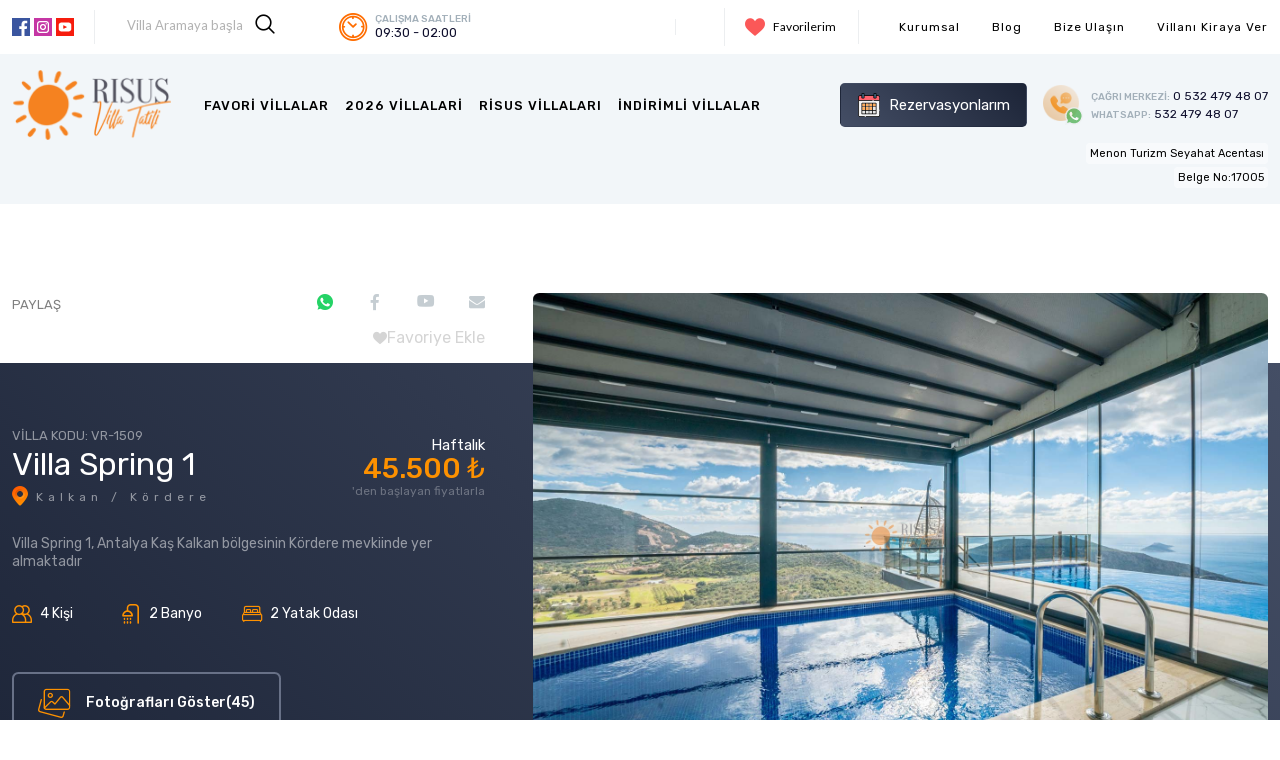

--- FILE ---
content_type: text/html; Charset=UTF-8
request_url: https://www.risusvillatatili.com/villa-spring-1?q=28.05.2023-01.06.2023&k=1
body_size: 44645
content:

<!doctype html>
<!--[if IE 8]><html class="ie8 " lang="en"><![endif]-->
<!--[if IE 9]><html class="ie9 " lang="en"><![endif]-->
<!--[if gt IE 9]>-->
<html class="" lang="tr">
<!--<![endif]-->
<head>
    <title>Villa Spring 1 | Risus Villa Tatili  </title>

<meta charset="utf-8">
<meta name="description" content="Villa Spring 1, Antalya Kaş Kalkan bölgesinin Kördere mevkiindedir.">
<meta name="abstract" content="Villa Spring 1, Antalya Kaş Kalkan bölgesinin Kördere mevkiindedir." />
<meta name="distribution" content="Global" />
<meta name="rating" content="General" />
<meta name="resource-type" content="document" />
<meta name="author" content="https://www.risusvillatatili.com/" />
<meta name="language" content="tr, TR" />
<meta name="robots" content="all" />
<meta name="expires" content="no" />
<meta name="ROBOTS" content="FOLLOW" />
<meta name="ROBOTS" content="INDEX" />
<meta name="email" content="info@risusvillatatili.com" />
<meta http-equiv="reply-to" content="info@risusvillatatili.com" />
<meta name="publisher" content="https://www.risusvillatatili.com" />
<meta name="copyright" content="Risus Villa Tatili" />
<meta name="keywords" content=" ">
<meta http-equiv="X-UA-Compatible" content="IE=edge">
<meta name="format-detection" content="telephone=no">
<meta name="viewport" content="width=device-width, initial-scale = 1.0, maximum-scale=1.0, user-scalable=no" />
<link rel="image_src" href="https://www.risusvillatatili.com/uploads/small/DSC06673_137.jpg" />
<link rel="icon" href="/favicon.ico" />

<meta property="og:locale" content="tr_TR" />
<meta property="og:type" content="article" />
<meta property="og:title" content="Villa Spring 1 | Risus Villa Tatili  " />
<meta property="og:description" content="Villa Spring 1, Antalya Kaş Kalkan bölgesinin Kördere mevkiindedir." />
<meta property="og:url" content="https://www.risusvillatatili.com/villa-spring-1?q=28.05.2023-01.06.2023&k=1" />
<meta property="og:site_name" content="Risus Villa Tatili" />
<meta property="og:image" content="https://www.risusvillatatili.com/uploads/small/DSC06673_137.jpg" />


<meta name="twitter:card" content="summary" />
<meta name="twitter:description" content="Villa Spring 1, Antalya Kaş Kalkan bölgesinin Kördere mevkiindedir." />
<meta name="twitter:title" content="Villa Spring 1 | Risus Villa Tatili  " />
<meta name="twitter:domain" content="Risus Villa Tatili" />
<meta name="twitter:image:src" content="https://www.risusvillatatili.com/uploads/small/DSC06673_137.jpg" />



<!-- FONTS -->
<link rel="preconnect" href="https://fonts.googleapis.com">
<link rel="preconnect" href="https://fonts.gstatic.com" crossorigin>
<link href="https://fonts.googleapis.com/css2?family=Lato:ital,wght@0,300;0,400;0,700;0,900;1,300;1,400;1,700;1,900&family=Poppins:ital,wght@0,300;0,400;0,500;0,600;0,700;0,800;1,300;1,400;1,500;1,600;1,700;1,800&family=Rubik:ital,wght@0,300;0,400;0,500;0,600;0,700;0,800;1,300;1,400;1,500;1,600;1,700;1,800&display=swap"
    rel="stylesheet">

<!-- CSS -->
<link rel="stylesheet" href="/css/bootstrap/bootstrap.min.css">
<link rel="stylesheet" href="/css/jquery/jquery-ui.min.css">

<link rel="stylesheet" href="/css/jquery/owl.theme.default.min.css">
<link rel="stylesheet" href="/css/jquery/owl.carousel.min.css">

<link rel="stylesheet" href="/css/flaticon/font/flaticon.css">

<link rel="stylesheet" href="/css/bootstrap/bootstrap-stars.css">

<link rel="stylesheet" href="/css/main.css?v=1.52">

<link rel="stylesheet" href="/css/firsat-villalari.css">
<link rel="stylesheet" href="/css/detay.css?v=1.52">

<link rel="stylesheet" href="/css/theme.css">

<link rel="canonical" href="https://www.risusvillatatili.com/villa-spring-1" />

<style>
    .ui-datepicker td span, .ui-datepicker td a{
        font-size: 12px !important;
    }
    #calendar td[data-handler][data-year]:after {
        content: attr(indirimsiz-title);
        font-size: 10px;
        font-weight: 400;
        line-height: 12px;
        text-decoration: line-through;
        position: absolute;
        left: 0;
        bottom: 9px;
        z-index: 1;
        width: 100%;
        text-align: center;
        color: red;
        pointer-events: none;
    }

    #calendar td[data-handler][data-year]:before{
        bottom: 0px!important;
    }

    .ui-datepicker-calendar .ui-state-hover,
    .ui-datepicker-calendar .ui-widget-content .ui-state-hover,
    .ui-datepicker-calendar .ui-widget-header .ui-state-hover,
    .ui-datepicker-calendar .ui-state-focus,
    .ui-datepicker-calendar .ui-widget-content .ui-state-focus,
    .ui-datepicker-calendar .ui-widget-header .ui-state-focus,
    .ui-datepicker-calendar .ui-button:hover,
    .ui-datepicker-calendar .ui-button:focus {
        background-color: #F5F3EF !important;
        color: var(--kvt-blue) !important;
        border: 0px;
    }
</style>
<!-- Meta Pixel Code -->
<script>
!function(f,b,e,v,n,t,s)
{if(f.fbq)return;n=f.fbq=function(){n.callMethod?
n.callMethod.apply(n,arguments):n.queue.push(arguments)};
if(!f._fbq)f._fbq=n;n.push=n;n.loaded=!0;n.version='2.0';
n.queue=[];t=b.createElement(e);t.async=!0;
t.src=v;s=b.getElementsByTagName(e)[0];
s.parentNode.insertBefore(t,s)}(window, document,'script',
'https://connect.facebook.net/en_US/fbevents.js');
fbq('init', '3176131842550644');
fbq('track', 'PageView');
</script>
<noscript><img height="1" width="1" style="display:none"
src="https://www.facebook.com/tr?id=3176131842550644&ev=PageView&noscript=1"
/></noscript>
<!-- End Meta Pixel Code -->

<meta name="facebook-domain-verification" content="7fs1rif8nvw81pw5t9crcvv4hk7dr9" />

<meta name="google-site-verification" content="BzQa-_aRD6tfFXfnJsxLas9SvS4Jt1vsWzUpaIg_r2I" />

<!-- Google Tag Manager -->
<script>(function(w,d,s,l,i){w[l]=w[l]||[];w[l].push({'gtm.start':
new Date().getTime(),event:'gtm.js'});var f=d.getElementsByTagName(s)[0],
j=d.createElement(s),dl=l!='dataLayer'?'&l='+l:'';j.async=true;j.src=
'https://www.googletagmanager.com/gtm.js?id='+i+dl;f.parentNode.insertBefore(j,f);
})(window,document,'script','dataLayer','GTM-KM4HDZNW');</script>
<!-- End Google Tag Manager -->
</head>
<body>

    <header class="header">
    <div class="topbar-wrapper bg-white py-1">
        <div class="container-custom">
            <!--
            <div class="language-wrapper">
                <div id="google_translate_element"></div>
            </div>
            -->
            <div class="topbar d-flex flex-row align-items-center justify-content-sm-start justify-content-between">
                <div class="social-media pe-2 pe-xl-3 border-end border-kvt-light-2 d-sm-block d-none">
                    <ul class="d-flex flex-row">
                        
                        <li class="me-1">
                            <a href="https://www.facebook.com/risusvillatatili/" target="_blank" class="d-flex align-items-center">
                                <img src="/img/icons/facebook.svg" alt="Facebook" class="contain" width="18" height="18">
                            </a>
                        </li>
                        
                        <li class="me-1">
                            <a href="https://www.instagram.com/risusvillatatili/" target="_blank" class="d-flex align-items-center">
                                <img src="/img/icons/instagram.svg" alt="instagram" class="contain" width="18" height="18">
                            </a>
                        </li>
                        
                        <li class="me-1">
                            <a href="https://www.youtube.com/@risusvillatatili" target="_blank" class="d-flex align-items-center">
                                <img src="/img/icons/youtube.svg" alt="youtube" class="contain" width="18" height="18">
                            </a>
                        </li>
                        
                    </ul>
                </div>
                <div class="call-center text-nowrap d-sm-none d-flex align-items-center ms-3 ms-xxl-4">
                    <div class="icon-wrapper position-relative me-1 me-xl-2">
                        <img src="/img/icons/phone-call.png" alt="" width="36" height="36" class="big-icon contain mb-1 me-1">
                        <img src="/img/icons/whatsapp.svg" alt="" width="18" height="18" class="sm-icon contain position-absolute bottom-0 end-0 opacity-75 d-none d-sm-block">
                    </div>
                    <div class="d-flex flex-column">
                        <a href="tel:0 532 479 48 07" class="fs-12 text-kvt-dark-blue-3 d-block"><span class="text-kvt-grey fs-10 fw-500   d-none d-sm-inline-block">ÇAĞRI MERKEZİ:</span> 0 532 479 48 07</a>
                        <a href="https://wa.me/+905324794807?text=" class="fs-12 text-kvt-dark-blue-3 d-none d-sm-block"><span class="text-kvt-grey fs-10 fw-500">WHATSAPP:</span>  532 479 48 07</a>
                    </div>
                </div>
                <div class="quick-search px-3 px-sm-2 px-xl-4">
                    <form action="/kiralik-villalar" class="searchSuggestions" method="get">
                        <div class="d-flex align-items-center position-relative">
                            <input type="text" name="searchlocationcode" autocomplete="off" placeholder="Villa Aramaya başla" class="ps-sm-2 opacity-30 text-dark font-lato fs-13 me-1 pb-xl-1 w-100">
                            <button type="submit" class="bg-transparent p-0 ms-auto ms-md-1 me-md-2 me-xl-3">
                                <i class="flaticon-magnifying-glass fs-5"></i>
                            </button>
                            <ul class="SpeedSearchList">
                            </ul>
                        </div>
                    </form>
                </div>
                <div class="work-hours d-md-flex align-items-center ps-1 ps-xl-4 d-none">
                    <i class="flaticon-clock fs-3 text-kvt-orange-2 me-2"></i>
                    <div class="d-flex flex-column align-items-start">
                        <strong class="text-kvt-grey fw-500 fs-10">ÇALIŞMA SAATLERİ</strong>
                        <span class="text-kvt-dark-blue-3 fs-13 mt--1 d-block">09:30 - 02:00</span>
                    </div>
                </div>

                <div class="border-start border-kvt-light-2 px-3 px-xl-4 ms-auto d-sm-block d-none">
                   <!--
                    <a href="/kiraya-ver" title="Villanızı Kiraya Verin | Risus Villa Tatili" class="rent-home fs-12 font-lato d-flex align-items-center">
                        <i class="flaticon-villa text-kvt-blue fs-4 me-2"></i>
                        <span class="d-block ms-1">Villanı Kiraya Ver</span>
                    </a>
                     -->
                    <div class="language-wrapper">
                        <div id="google_translate_element2"></div>
                    </div>
                </div>
                <div class="fav-list-wrapper border-start border-kvt-light-2 ps-2 ps-xl-3 pe-2 pe-xl-3 text-sm-start text-center d-flex justify-content-sm-start justify-content-center position-relative">
                    <button type="button" onclick="$(this).next('#favoriteList').toggleClass('d-none');" class="fav-list font-lato bg-transparent fs-12 d-flex align-items-center justify-content-sm-start justify-content-center ps-1">
                        <i class="flaticon-like fs-5 me-sm-2 text-kvt-danger"></i>
                        <span class="d-sm-block d-none">Favorilerim</span>
                    </button>
                    <div id="favoriteList" class="fav-list position-absolute top-100 end-0 mb-2 bg-white px-3 pt-1 pb-3 rounded-1 shadow-sm d-none" style="z-index: 4;">
                        <ul>
                        </ul>
                    </div>
                </div>
                <button type="button" class="mobile-menu-open bg-white p-0 position-relative d-flex d-lg-none flex-column justify-content-center align-items-center bg-white rounded-circle">
                    <span></span>
                    <span></span>
                    <span></span>
                </button>

                
                <div class="topbar-menu ps-xl-4 border-start border-kvt-light-2 d-lg-block d-none">
                    <ul class="d-flex align-items-center fs-12 ls-090">
                        
                        <li data-mobile-menu="true">
                            <a href="/kurumsal" title="Hakkımızda | Risus Villa Tatili" class="px-3">Kurumsal</a>
                        </li>
                        
                        <li data-mobile-menu="true">
                            <a href="/blog" title="Risus Villa Tatili Blog | Gezi Rehberi & Seyahat ve Tatil İpuçları" class="px-3">Blog</a>
                        </li>
                        
                        <li data-mobile-menu="true">
                            <a href="/iletisim" title="İletişim | Risus Villa Tatili" class="px-3">Bize Ulaşın</a>
                        </li>
                        
                        <li data-mobile-menu="true">
                            <a href="/kiraya-ver" title="Villanızı Kiraya Verin | Risus Villa Tatili" class="px-3">Villanı Kiraya Ver</a>
                        </li>
                        
                    </ul>
                </div>
            </div>
        </div>

    </div>
    <div class="mainbar-wrapper bg-kvt-light py-3">
        <div class="container-custom d-flex align-items-center">
            <a href="/" title="Risus Villa Tatili">
                <img src="/img/risus.png" alt="Risus Villa Tatili" width="160" height="70" class="logo contain">
            </a>
            <nav class="main-menu fs-13 ls-1 ps-4 d-lg-block d-none">
                <ul class="d-flex flex-row flex-wrap align-items-center text-uppercase">
                    
                    <li data-mobile-menu="true">
                        <a class="no-hover px-2 px-xl-2 py-2 position-relative d-block fw-500" href=" /Favori-Villalar"><span>Favori Villalar</span></a>
                        
                    </li>
                    
                    <li data-mobile-menu="true">
                        <a class="no-hover px-2 px-xl-2 py-2 position-relative d-block fw-500" href=" /2026-Villalari"><span>2026 Villalari</span></a>
                        
                    </li>
                    
                    <li data-mobile-menu="true">
                        <a class="no-hover px-2 px-xl-2 py-2 position-relative d-block fw-500" href=" /Risus-villalari"><span>Risus Villaları</span></a>
                        
                    </li>
                    
                    <li data-mobile-menu="true">
                        <a class="no-hover px-2 px-xl-2 py-2 position-relative d-block fw-500" href=" /indirimli-villalar-"><span>İndirimli Villalar</span></a>
                        
                    </li>
                    
                </ul>
            </nav>
            <div class="d-flex flex-row  align-items-center justify-content-end flex-fill">
                <a href="rezervasyonlarim" title="Rezervasyonlarım | Risus Villa Tatili " class="btn-reservation btn btn-kvt-gradient-dark-blue rounded-3 d-none d-md-flex align-items-center fs-15 px-2 px-xl-3 px-xxl-4 py-1 py-xl-2 ms-auto">
                    <img src="/img/icons/calendar.svg" alt="" class="contain me-1 me-xl-2" width="24" height="26">
                    <span>Rezervasyonlarım</span>
                </a>

                <div class="call-center text-nowrap d-sm-flex d-none align-items-center ms-3 ms-xxl-4">
                    <div class="icon-wrapper position-relative me-1 me-xl-2">
                        <img src="/img/icons/phone-call.png" alt="" width="36" height="36" class="big-icon contain mb-1 me-1">
                        <img src="/img/icons/whatsapp.svg" alt="" width="18" height="18" class="sm-icon contain position-absolute bottom-0 end-0 opacity-75 d-none d-sm-block">
                    </div>
                    <div class="d-flex flex-column">
                        <a href="tel:0 532 479 48 07" class="fs-12 text-kvt-dark-blue-3 d-block"><span class="text-kvt-grey fs-10 fw-500   d-none d-sm-inline-block">ÇAĞRI MERKEZİ:</span> 0 532 479 48 07</a>
                        <a href="https://wa.me/+905324794807?text=" class="fs-12 text-kvt-dark-blue-3 d-none d-sm-block"><span class="text-kvt-grey fs-10 fw-500">WHATSAPP:</span>  532 479 48 07</a>
                    </div>
                </div>

            </div>

        </div>
        <div class="container-custom text-end">
            <small class="lh-1 mt-sm-0 mt-2 rounded p-1" style="font-size: 11px; background: rgba(255, 255, 255, 0.5);">Menon Turizm Seyahat Acentası</small><br />
            <small class="lh-1 mt-sm-0 mt-2 rounded p-1" style="font-size: 11px; background: rgba(255, 255, 255, 0.5);">Belge No:17005</small>
        </div>
    </div>
  
  
</header>

    <main class="main">
        <style>
     .header{
         z-index: 1 !important;
     }
     .content-menubar-section{
         z-index: 2 !important;
     }
     @media (min-width: 767px){
        #modal{
             width: 70%;
             height: 70%;
         }
     }
    
</style>




<div class="share-section bg-white pt-lg-5">
    <div class="container-custom pt-xl-3">
        <div class="row">
            <div class="col-12 col-lg-6 col-xl-5 pe-lg-4 pe-xl-5">
                <div class="share d-flex flex-wrap align-items-center justify-content-between py-4 pb-1">
                    <span class="fs-13 d-block opacity-50">PAYLAŞ</span>
                    <ul class="d-flex flex-wrap align-items-center text-kvt-grey-5">
                        <li>
                            <a class="whatsapp" href="whatsapp://send?text=https://www.risusvillatatili.com/villa-spring-1">
                                <i class="flaticon-whatsapp text-whatsapp"></i>
                            </a>
                        </li>

                        <li>
                            <a class="facebook" href="https://www.facebook.com/sharer/sharer.php?u=https://www.risusvillatatili.com/villa-spring-1?q=28.05.2023-01.06.2023&k=1">
                                <i class="flaticon-facebook-app-symbol"></i>
                            </a>
                        </li>
                        <li>
                            <a class="youtube" href="https://twitter.com/intent/tweet?text=https://www.risusvillatatili.com/villa-spring-1?q=28.05.2023-01.06.2023&k=1">
                                <i class="flaticon-youtube fs-18"></i>
                            </a>
                        </li>
                        <li>
                            <a class="envelope" href="mailto://">
                                <i class="flaticon-envelope"></i>
                            </a>
                        </li>
                    </ul>
                </div>

                <button type="button" class="fav-btn  favBtn emlak_1509  bg-white rounded-pill d-flex align-items-center justify-content-end w-100 gap-2 mb-2 pe-0" onclick="$.boceksoft.favori('Villa Spring 1','Villa Spring 1 | Risus Villa Tatili  ','villa-spring-1','DSC06673_137.jpg','Antalya / Kalkan / Kördere',1509,'emlak')">
                    <i class="flaticon-like fs-14"></i>
                    <span>Favoriye Ekle</span>
                </button>
            </div>
        </div>
    </div>
</div>
<div class="villa-detail-section text-white pt-4 pb-3 pb-sm-4 pb-lg-5">
    <div class="container-custom pt-2 pb-2 pb-lg-4">
        <div class="row flex-lg-row flex-column align-items-center">
            <div class="col-12 col-lg-6 col-xl-5 pe-lg-4 pe-xl-5 mb-lg-0 mb-4 pb-3">
                <div class="detail-title d-flex align-items-center w-100 justify-content-between">
                    <div class="d-flex flex-column align-items-start">
                        <span class="fs-13 opacity-50">VİLLA KODU: VR-1509</span>
                        <h1 class="fs-2 fw-400 mb-0">Villa Spring 1</h1>
                        <div class="villa-location d-flex align-items-center">
                            <div class="me-2">
                                <img src="/img/spacer.gif" data-src="/img/icons/location.png" alt="" class="lazy contain loaded" width="16" height="20" style="background-image: url('/img/icons/location.png');">
                            </div>
                            <span class="fs-12 ls-5 opacity-50 pt-1">Kalkan / Kördere</span>
                        </div>
                    </div>
                    
                    <div class="villa-price d-flex flex-column align-items-end text-nowrap">
                        <span class="fs-15">Haftalık</span>
                        <strong class="fs-3 fw-500 text-kvt-orange d-block mt--2 price" data-doviz="tl" data-kur="0" data-price="45500" data-doviz-goster="1">45.500&nbsp;₺</strong>
                        <em class="font-normal fs-12 opacity-30 d-block mt--2">'den başlayan fiyatlarla</em>
                    </div>
                    
                </div>
                <div class="description fs-14 opacity-50 fw-400 lh-18 mt-4 pt-1">
                    <p>Villa Spring 1, Antalya Kaş Kalkan bölgesinin Kördere mevkiinde yer almaktadır</p>
                </div>
                <div class="villa-properties d-flex flex-wrap w-100 pt-3 pe-xl-5 pe-lg-0 pe-sm-3 pe-md-5">
                    <div class="d-flex flex-wrap align-items-center me-3 me-sm-4 me-md-5">
                        <i class="flaticon-users fs-5 text-kvt-orange me-2"></i>
                        <span class="fs-14 ">4 Kişi</span>
                    </div>
                    <div class="d-flex flex-wrap align-items-center me-3 me-sm-4 pe-md-3">
                        <i class="flaticon-shower fs-5 text-kvt-orange me-2"></i>
                        <span class="fs-14 ">2 Banyo</span>
                    </div>
                    <div class="d-flex flex-wrap align-items-center">
                        <i class="flaticon-double-bed fs-5 text-kvt-orange me-2"></i>
                        <span class="fs-14 ">2 Yatak Odası</span>
                    </div>
                </div>
                
                <div class="actions d-none d-lg-flex flex-wrap mt-lg-5">
                    <button type="button" onclick="$('.gallery a.main-image').trigger('click');" class="action bg-transparent d-flex align-items-center border border-2 rounded-4 text-white py-1 py-sm-2 px-3 px-sm-4 me-2">
                        <i class="flaticon-image-gallery fs-2 text-kvt-orange me-3 my-1"></i>
                        <span class="fs-14 fw-500">Fotoğrafları Göster(45)</span>
                    </button>
                    

                </div>
                
            </div>
            <div class="col-12 col-lg-6 col-xl-7 ps-lg-0">
                <div class="gallery">
                    <a data-fancybox="gallery" data-thumb="https://cdn.risusvillatatili.com/uploads/thumbs/DSC06673_137.jpg" href="https://cdn.risusvillatatili.com/uploads/DSC06673_137.jpg" class="main-image d-block">
                        <img src="/img/spacer.gif" data-src="https://cdn.risusvillatatili.com/uploads/DSC06673_137.jpg" alt="Villa Spring 1" width="744" height="486" class="lazy cover w-100 rounded-4">
                    </a>
                    <div class="d-none">
                        
                        <a href="https://cdn.risusvillatatili.com/uploads/DSC06789_446.jpg" data-fancybox="gallery" data-thumb="https://cdn.risusvillatatili.com/uploads/thumbs/DSC06789_446.jpg" data-caption="">
                            <!--<img src="/img/spacer.gif" data-src="/uploads/DSC06789_446.jpg" alt="" width="744" height="486" class="lazy cover w-100 rounded-4">-->
                        </a>
                        
                        <a href="https://cdn.risusvillatatili.com/uploads/DSC06922_266.jpg" data-fancybox="gallery" data-thumb="https://cdn.risusvillatatili.com/uploads/thumbs/DSC06922_266.jpg" data-caption="">
                            <!--<img src="/img/spacer.gif" data-src="/uploads/DSC06922_266.jpg" alt="" width="744" height="486" class="lazy cover w-100 rounded-4">-->
                        </a>
                        
                        <a href="https://cdn.risusvillatatili.com/uploads/DSC06921_203.jpg" data-fancybox="gallery" data-thumb="https://cdn.risusvillatatili.com/uploads/thumbs/DSC06921_203.jpg" data-caption="">
                            <!--<img src="/img/spacer.gif" data-src="/uploads/DSC06921_203.jpg" alt="" width="744" height="486" class="lazy cover w-100 rounded-4">-->
                        </a>
                        
                        <a href="https://cdn.risusvillatatili.com/uploads/DSC06941_396.jpg" data-fancybox="gallery" data-thumb="https://cdn.risusvillatatili.com/uploads/thumbs/DSC06941_396.jpg" data-caption="">
                            <!--<img src="/img/spacer.gif" data-src="/uploads/DSC06941_396.jpg" alt="" width="744" height="486" class="lazy cover w-100 rounded-4">-->
                        </a>
                        
                        <a href="https://cdn.risusvillatatili.com/uploads/DSC06911_521.jpg" data-fancybox="gallery" data-thumb="https://cdn.risusvillatatili.com/uploads/thumbs/DSC06911_521.jpg" data-caption="">
                            <!--<img src="/img/spacer.gif" data-src="/uploads/DSC06911_521.jpg" alt="" width="744" height="486" class="lazy cover w-100 rounded-4">-->
                        </a>
                        
                        <a href="https://cdn.risusvillatatili.com/uploads/DSC06673_137.jpg" data-fancybox="gallery" data-thumb="https://cdn.risusvillatatili.com/uploads/thumbs/DSC06673_137.jpg" data-caption="">
                            <!--<img src="/img/spacer.gif" data-src="/uploads/DSC06673_137.jpg" alt="" width="744" height="486" class="lazy cover w-100 rounded-4">-->
                        </a>
                        
                        <a href="https://cdn.risusvillatatili.com/uploads/DSC06935_883.jpg" data-fancybox="gallery" data-thumb="https://cdn.risusvillatatili.com/uploads/thumbs/DSC06935_883.jpg" data-caption="">
                            <!--<img src="/img/spacer.gif" data-src="/uploads/DSC06935_883.jpg" alt="" width="744" height="486" class="lazy cover w-100 rounded-4">-->
                        </a>
                        
                        <a href="https://cdn.risusvillatatili.com/uploads/_DSC6646_915.jpg" data-fancybox="gallery" data-thumb="https://cdn.risusvillatatili.com/uploads/thumbs/_DSC6646_915.jpg" data-caption="">
                            <!--<img src="/img/spacer.gif" data-src="/uploads/_DSC6646_915.jpg" alt="" width="744" height="486" class="lazy cover w-100 rounded-4">-->
                        </a>
                        
                        <a href="https://cdn.risusvillatatili.com/uploads/_DSC6651_143.jpg" data-fancybox="gallery" data-thumb="https://cdn.risusvillatatili.com/uploads/thumbs/_DSC6651_143.jpg" data-caption="">
                            <!--<img src="/img/spacer.gif" data-src="/uploads/_DSC6651_143.jpg" alt="" width="744" height="486" class="lazy cover w-100 rounded-4">-->
                        </a>
                        
                        <a href="https://cdn.risusvillatatili.com/uploads/DSC06804_206.jpg" data-fancybox="gallery" data-thumb="https://cdn.risusvillatatili.com/uploads/thumbs/DSC06804_206.jpg" data-caption="">
                            <!--<img src="/img/spacer.gif" data-src="/uploads/DSC06804_206.jpg" alt="" width="744" height="486" class="lazy cover w-100 rounded-4">-->
                        </a>
                        
                        <a href="https://cdn.risusvillatatili.com/uploads/DSC06807_85.jpg" data-fancybox="gallery" data-thumb="https://cdn.risusvillatatili.com/uploads/thumbs/DSC06807_85.jpg" data-caption="">
                            <!--<img src="/img/spacer.gif" data-src="/uploads/DSC06807_85.jpg" alt="" width="744" height="486" class="lazy cover w-100 rounded-4">-->
                        </a>
                        
                        <a href="https://cdn.risusvillatatili.com/uploads/DSC06774_512.jpg" data-fancybox="gallery" data-thumb="https://cdn.risusvillatatili.com/uploads/thumbs/DSC06774_512.jpg" data-caption="">
                            <!--<img src="/img/spacer.gif" data-src="/uploads/DSC06774_512.jpg" alt="" width="744" height="486" class="lazy cover w-100 rounded-4">-->
                        </a>
                        
                        <a href="https://cdn.risusvillatatili.com/uploads/DSC06812_968.jpg" data-fancybox="gallery" data-thumb="https://cdn.risusvillatatili.com/uploads/thumbs/DSC06812_968.jpg" data-caption="">
                            <!--<img src="/img/spacer.gif" data-src="/uploads/DSC06812_968.jpg" alt="" width="744" height="486" class="lazy cover w-100 rounded-4">-->
                        </a>
                        
                        <a href="https://cdn.risusvillatatili.com/uploads/DSC06810_750.jpg" data-fancybox="gallery" data-thumb="https://cdn.risusvillatatili.com/uploads/thumbs/DSC06810_750.jpg" data-caption="">
                            <!--<img src="/img/spacer.gif" data-src="/uploads/DSC06810_750.jpg" alt="" width="744" height="486" class="lazy cover w-100 rounded-4">-->
                        </a>
                        
                        <a href="https://cdn.risusvillatatili.com/uploads/DSC06847_81.jpg" data-fancybox="gallery" data-thumb="https://cdn.risusvillatatili.com/uploads/thumbs/DSC06847_81.jpg" data-caption="">
                            <!--<img src="/img/spacer.gif" data-src="/uploads/DSC06847_81.jpg" alt="" width="744" height="486" class="lazy cover w-100 rounded-4">-->
                        </a>
                        
                        <a href="https://cdn.risusvillatatili.com/uploads/DSC06845_41.jpg" data-fancybox="gallery" data-thumb="https://cdn.risusvillatatili.com/uploads/thumbs/DSC06845_41.jpg" data-caption="">
                            <!--<img src="/img/spacer.gif" data-src="/uploads/DSC06845_41.jpg" alt="" width="744" height="486" class="lazy cover w-100 rounded-4">-->
                        </a>
                        
                        <a href="https://cdn.risusvillatatili.com/uploads/DSC06793_313.jpg" data-fancybox="gallery" data-thumb="https://cdn.risusvillatatili.com/uploads/thumbs/DSC06793_313.jpg" data-caption="">
                            <!--<img src="/img/spacer.gif" data-src="/uploads/DSC06793_313.jpg" alt="" width="744" height="486" class="lazy cover w-100 rounded-4">-->
                        </a>
                        
                        <a href="https://cdn.risusvillatatili.com/uploads/DSC06813_768.jpg" data-fancybox="gallery" data-thumb="https://cdn.risusvillatatili.com/uploads/thumbs/DSC06813_768.jpg" data-caption="">
                            <!--<img src="/img/spacer.gif" data-src="/uploads/DSC06813_768.jpg" alt="" width="744" height="486" class="lazy cover w-100 rounded-4">-->
                        </a>
                        
                        <a href="https://cdn.risusvillatatili.com/uploads/DSC06762_931.jpg" data-fancybox="gallery" data-thumb="https://cdn.risusvillatatili.com/uploads/thumbs/DSC06762_931.jpg" data-caption="">
                            <!--<img src="/img/spacer.gif" data-src="/uploads/DSC06762_931.jpg" alt="" width="744" height="486" class="lazy cover w-100 rounded-4">-->
                        </a>
                        
                        <a href="https://cdn.risusvillatatili.com/uploads/DSC06828_652.jpg" data-fancybox="gallery" data-thumb="https://cdn.risusvillatatili.com/uploads/thumbs/DSC06828_652.jpg" data-caption="">
                            <!--<img src="/img/spacer.gif" data-src="/uploads/DSC06828_652.jpg" alt="" width="744" height="486" class="lazy cover w-100 rounded-4">-->
                        </a>
                        
                        <a href="https://cdn.risusvillatatili.com/uploads/DSC06887_858.jpg" data-fancybox="gallery" data-thumb="https://cdn.risusvillatatili.com/uploads/thumbs/DSC06887_858.jpg" data-caption="">
                            <!--<img src="/img/spacer.gif" data-src="/uploads/DSC06887_858.jpg" alt="" width="744" height="486" class="lazy cover w-100 rounded-4">-->
                        </a>
                        
                        <a href="https://cdn.risusvillatatili.com/uploads/DSC06901_468.jpg" data-fancybox="gallery" data-thumb="https://cdn.risusvillatatili.com/uploads/thumbs/DSC06901_468.jpg" data-caption="">
                            <!--<img src="/img/spacer.gif" data-src="/uploads/DSC06901_468.jpg" alt="" width="744" height="486" class="lazy cover w-100 rounded-4">-->
                        </a>
                        
                        <a href="https://cdn.risusvillatatili.com/uploads/DSC06871_663.jpg" data-fancybox="gallery" data-thumb="https://cdn.risusvillatatili.com/uploads/thumbs/DSC06871_663.jpg" data-caption="">
                            <!--<img src="/img/spacer.gif" data-src="/uploads/DSC06871_663.jpg" alt="" width="744" height="486" class="lazy cover w-100 rounded-4">-->
                        </a>
                        
                        <a href="https://cdn.risusvillatatili.com/uploads/DSC06875_926.jpg" data-fancybox="gallery" data-thumb="https://cdn.risusvillatatili.com/uploads/thumbs/DSC06875_926.jpg" data-caption="">
                            <!--<img src="/img/spacer.gif" data-src="/uploads/DSC06875_926.jpg" alt="" width="744" height="486" class="lazy cover w-100 rounded-4">-->
                        </a>
                        
                        <a href="https://cdn.risusvillatatili.com/uploads/DSC06897_919.jpg" data-fancybox="gallery" data-thumb="https://cdn.risusvillatatili.com/uploads/thumbs/DSC06897_919.jpg" data-caption="">
                            <!--<img src="/img/spacer.gif" data-src="/uploads/DSC06897_919.jpg" alt="" width="744" height="486" class="lazy cover w-100 rounded-4">-->
                        </a>
                        
                        <a href="https://cdn.risusvillatatili.com/uploads/DSC06667_896.jpg" data-fancybox="gallery" data-thumb="https://cdn.risusvillatatili.com/uploads/thumbs/DSC06667_896.jpg" data-caption="">
                            <!--<img src="/img/spacer.gif" data-src="/uploads/DSC06667_896.jpg" alt="" width="744" height="486" class="lazy cover w-100 rounded-4">-->
                        </a>
                        
                        <a href="https://cdn.risusvillatatili.com/uploads/DSC06882_361.jpg" data-fancybox="gallery" data-thumb="https://cdn.risusvillatatili.com/uploads/thumbs/DSC06882_361.jpg" data-caption="">
                            <!--<img src="/img/spacer.gif" data-src="/uploads/DSC06882_361.jpg" alt="" width="744" height="486" class="lazy cover w-100 rounded-4">-->
                        </a>
                        
                        <a href="https://cdn.risusvillatatili.com/uploads/DSC06777_195.jpg" data-fancybox="gallery" data-thumb="https://cdn.risusvillatatili.com/uploads/thumbs/DSC06777_195.jpg" data-caption="">
                            <!--<img src="/img/spacer.gif" data-src="/uploads/DSC06777_195.jpg" alt="" width="744" height="486" class="lazy cover w-100 rounded-4">-->
                        </a>
                        
                        <a href="https://cdn.risusvillatatili.com/uploads/DSC06906_707.jpg" data-fancybox="gallery" data-thumb="https://cdn.risusvillatatili.com/uploads/thumbs/DSC06906_707.jpg" data-caption="">
                            <!--<img src="/img/spacer.gif" data-src="/uploads/DSC06906_707.jpg" alt="" width="744" height="486" class="lazy cover w-100 rounded-4">-->
                        </a>
                        
                        <a href="https://cdn.risusvillatatili.com/uploads/DSC06771_198.jpg" data-fancybox="gallery" data-thumb="https://cdn.risusvillatatili.com/uploads/thumbs/DSC06771_198.jpg" data-caption="">
                            <!--<img src="/img/spacer.gif" data-src="/uploads/DSC06771_198.jpg" alt="" width="744" height="486" class="lazy cover w-100 rounded-4">-->
                        </a>
                        
                        <a href="https://cdn.risusvillatatili.com/uploads/DSC06854_678.jpg" data-fancybox="gallery" data-thumb="https://cdn.risusvillatatili.com/uploads/thumbs/DSC06854_678.jpg" data-caption="">
                            <!--<img src="/img/spacer.gif" data-src="/uploads/DSC06854_678.jpg" alt="" width="744" height="486" class="lazy cover w-100 rounded-4">-->
                        </a>
                        
                        <a href="https://cdn.risusvillatatili.com/uploads/DSC06680_650.jpg" data-fancybox="gallery" data-thumb="https://cdn.risusvillatatili.com/uploads/thumbs/DSC06680_650.jpg" data-caption="">
                            <!--<img src="/img/spacer.gif" data-src="/uploads/DSC06680_650.jpg" alt="" width="744" height="486" class="lazy cover w-100 rounded-4">-->
                        </a>
                        
                        <a href="https://cdn.risusvillatatili.com/uploads/DSC06853_92.jpg" data-fancybox="gallery" data-thumb="https://cdn.risusvillatatili.com/uploads/thumbs/DSC06853_92.jpg" data-caption="">
                            <!--<img src="/img/spacer.gif" data-src="/uploads/DSC06853_92.jpg" alt="" width="744" height="486" class="lazy cover w-100 rounded-4">-->
                        </a>
                        
                        <a href="https://cdn.risusvillatatili.com/uploads/DSC06851_799.jpg" data-fancybox="gallery" data-thumb="https://cdn.risusvillatatili.com/uploads/thumbs/DSC06851_799.jpg" data-caption="">
                            <!--<img src="/img/spacer.gif" data-src="/uploads/DSC06851_799.jpg" alt="" width="744" height="486" class="lazy cover w-100 rounded-4">-->
                        </a>
                        
                        <a href="https://cdn.risusvillatatili.com/uploads/DSC06663_817.jpg" data-fancybox="gallery" data-thumb="https://cdn.risusvillatatili.com/uploads/thumbs/DSC06663_817.jpg" data-caption="">
                            <!--<img src="/img/spacer.gif" data-src="/uploads/DSC06663_817.jpg" alt="" width="744" height="486" class="lazy cover w-100 rounded-4">-->
                        </a>
                        
                        <a href="https://cdn.risusvillatatili.com/uploads/DSC06739_702.jpg" data-fancybox="gallery" data-thumb="https://cdn.risusvillatatili.com/uploads/thumbs/DSC06739_702.jpg" data-caption="">
                            <!--<img src="/img/spacer.gif" data-src="/uploads/DSC06739_702.jpg" alt="" width="744" height="486" class="lazy cover w-100 rounded-4">-->
                        </a>
                        
                        <a href="https://cdn.risusvillatatili.com/uploads/DSC06664_771.jpg" data-fancybox="gallery" data-thumb="https://cdn.risusvillatatili.com/uploads/thumbs/DSC06664_771.jpg" data-caption="">
                            <!--<img src="/img/spacer.gif" data-src="/uploads/DSC06664_771.jpg" alt="" width="744" height="486" class="lazy cover w-100 rounded-4">-->
                        </a>
                        
                        <a href="https://cdn.risusvillatatili.com/uploads/DSC06878_742.jpg" data-fancybox="gallery" data-thumb="https://cdn.risusvillatatili.com/uploads/thumbs/DSC06878_742.jpg" data-caption="">
                            <!--<img src="/img/spacer.gif" data-src="/uploads/DSC06878_742.jpg" alt="" width="744" height="486" class="lazy cover w-100 rounded-4">-->
                        </a>
                        
                        <a href="https://cdn.risusvillatatili.com/uploads/DSC06867_934.jpg" data-fancybox="gallery" data-thumb="https://cdn.risusvillatatili.com/uploads/thumbs/DSC06867_934.jpg" data-caption="">
                            <!--<img src="/img/spacer.gif" data-src="/uploads/DSC06867_934.jpg" alt="" width="744" height="486" class="lazy cover w-100 rounded-4">-->
                        </a>
                        
                        <a href="https://cdn.risusvillatatili.com/uploads/DSC06710_7.jpg" data-fancybox="gallery" data-thumb="https://cdn.risusvillatatili.com/uploads/thumbs/DSC06710_7.jpg" data-caption="">
                            <!--<img src="/img/spacer.gif" data-src="/uploads/DSC06710_7.jpg" alt="" width="744" height="486" class="lazy cover w-100 rounded-4">-->
                        </a>
                        
                        <a href="https://cdn.risusvillatatili.com/uploads/DSC06928_883.jpg" data-fancybox="gallery" data-thumb="https://cdn.risusvillatatili.com/uploads/thumbs/DSC06928_883.jpg" data-caption="">
                            <!--<img src="/img/spacer.gif" data-src="/uploads/DSC06928_883.jpg" alt="" width="744" height="486" class="lazy cover w-100 rounded-4">-->
                        </a>
                        
                        <a href="https://cdn.risusvillatatili.com/uploads/DSC06930_144.jpg" data-fancybox="gallery" data-thumb="https://cdn.risusvillatatili.com/uploads/thumbs/DSC06930_144.jpg" data-caption="">
                            <!--<img src="/img/spacer.gif" data-src="/uploads/DSC06930_144.jpg" alt="" width="744" height="486" class="lazy cover w-100 rounded-4">-->
                        </a>
                        
                        <a href="https://cdn.risusvillatatili.com/uploads/DSC06926_144.jpg" data-fancybox="gallery" data-thumb="https://cdn.risusvillatatili.com/uploads/thumbs/DSC06926_144.jpg" data-caption="">
                            <!--<img src="/img/spacer.gif" data-src="/uploads/DSC06926_144.jpg" alt="" width="744" height="486" class="lazy cover w-100 rounded-4">-->
                        </a>
                        
                        <a href="https://cdn.risusvillatatili.com/uploads/DSC06706_331.jpg" data-fancybox="gallery" data-thumb="https://cdn.risusvillatatili.com/uploads/thumbs/DSC06706_331.jpg" data-caption="">
                            <!--<img src="/img/spacer.gif" data-src="/uploads/DSC06706_331.jpg" alt="" width="744" height="486" class="lazy cover w-100 rounded-4">-->
                        </a>
                        
                        <a href="https://cdn.risusvillatatili.com/uploads/DSC06746_390.jpg" data-fancybox="gallery" data-thumb="https://cdn.risusvillatatili.com/uploads/thumbs/DSC06746_390.jpg" data-caption="">
                            <!--<img src="/img/spacer.gif" data-src="/uploads/DSC06746_390.jpg" alt="" width="744" height="486" class="lazy cover w-100 rounded-4">-->
                        </a>
                        
                        <a href="https://cdn.risusvillatatili.com/uploads/DSC06949_466.jpg" data-fancybox="gallery" data-thumb="https://cdn.risusvillatatili.com/uploads/thumbs/DSC06949_466.jpg" data-caption="">
                            <!--<img src="/img/spacer.gif" data-src="/uploads/DSC06949_466.jpg" alt="" width="744" height="486" class="lazy cover w-100 rounded-4">-->
                        </a>
                        
                    </div>
                </div>
                <div class="actions d-flex d-lg-none justify-content-center flex-wrap mt-3 mt-sm-4 pt-2">
                    <button type="button" onclick="$('.gallery a.main-image').trigger('click');" class="action bg-transparent d-flex align-items-center border border-2 rounded-4 text-white py-1 py-sm-2 px-3 px-sm-4 me-2 my-1">
                        <i class="flaticon-image-gallery fs-2 text-kvt-orange me-3 my-1"></i>
                        <span class="fs-14 fw-500">Fotoğrafları Göster(45)</span>
                    </button>
                    
                </div>
            </div>
        </div>
    </div>
</div>
<div class="content-menubar-section py-md-2">
    <div class="container-custom">
        <div class="row">
            <div class="col-xl-9 pe-lg-0 pe-xl-4">
                <div class="content-menubar">
                    <ul class="d-flex flex-nowrap w-100 overflow-auto text-nowrap py-4">
                        <li class="me-4 me-md-5 pe-xl-3">
                            <button type="button" class="menu position-relative bg-transparent text-white fs-14 fw-500 ls-010" data-scroll-href="aciklama">Açıklama</button>
                        </li>

                        
                        <li class="me-4 me-md-5 pe-xl-3">
                            <button type="button" class="menu position-relative bg-transparent text-white fs-14 fw-500 ls-010" data-scroll-href="musaitlik">Müsaitlik</button>
                        </li>
                        <li class="me-4 me-md-5 pe-xl-3">
                            <button type="button" class="menu position-relative bg-transparent text-white fs-14 fw-500 ls-010" data-scroll-href="fiyatlandirma">Fiyatlar</button>
                        </li>
                        <li class="me-4 me-md-5 pe-xl-3">
                            <button type="button" class="menu position-relative bg-transparent text-white fs-14 fw-500 ls-010" data-scroll-href="mesafeler">Mesafeler</button>
                        </li>
                        
                        <li class="me-4 me-md-5 pe-xl-3">
                            <button type="button" class="menu position-relative bg-transparent text-white fs-14 fw-500 ls-010" data-scroll-href="yorumlar">Yorumlar</button>
                        </li>
                        
                    </ul>
                </div>
            </div>
        </div>
    </div>
</div>

<div class="container-custom pt-5">
    <div class="row">
        <div class="content col-lg-8 col-xl-9 pe-lg-0 pe-xl-4">
            <div class="villa-description-section section-white my-3 pb-4" data-scroll-id="aciklama" data-scroll-offset="96">
                            <div class="px-xl-4">
                                <div class="d-flex align-items-center justify-content-between">
                                    <div class="section-title mb-4 pb-1">
                                        <strong class="fs-4 text-kvt-orange-2 d-block fw-500">Villa Açıklaması</strong>
                                    </div>
                                    <div class="gavelBox shadow-sm py-1 px-2 rounded-5 border-2 d-flex flex-sm-row flex-column border border-danger border-2  bg-white text-dark align-items-center justify-content-center">
                                        <img src="https://cdn.risusvillatatili.com/img/spacer.gif?s" data-src="https://cdn.risusvillatatili.com/img/KtbCultureMinistryTR.svg" width="50" height="50" class="lazy contain rspImageTcktb me-sm-2 mb-sm-0 mb-1">
                                        <div class="d-flex flex-column align-items-center justify-content-center ml-2 small fs-7 text-center">
                                            <span class="rspFs10Tcktb fs-7 text-normal">T.C Kültür ve Turizm Bakanlığı</span>
                                            
                                            <span class="fw-semibold rspFs10Tcktb" style="font-size: 12px;">Belge No : 07-653</span>
                                            
                                            <span style="text-decoration: underline;font-size: 12px;" data-fancybox="belge" data-src="https://www.risusvillatatili.com/vbelgeler/1509_622_07-653.pdf"  >Belgeyi Görüntüle</span>
                                            
                                        </div>
                                    </div>
                                </div>
                                <div class="villa-name d-flex flex-column align-items-start">
                                    <span class="fs-13 opacity-50">VİLLA KODU: VR-1509</span>
                                    <h1 class="fs-2 fw-400 mb-0">Villa Spring 1</h1>
                                    <div class="villa-location d-flex align-items-center">
                                        <div class="me-2">
                                            <img src="/img/spacer.gif" data-src="/img/icons/location.png" alt="Villa Spring 1" class="lazy contain loaded" width="16" height="20" style="background-image: url('/img/icons/location.png');">
                                        </div>
                                        <span class="fs-12 ls-5 opacity-50 pt-1">Kalkan / Kördere</span>
                                    </div>
                                </div>
                                <div class="villa-description fs-14 opacity-50 mb-5 mt-4 lh-1-3">
                                    <p><span style="font-size:14px"><span style="color:#000000"><strong>NOT : Villa Spring 2&#39;nin &uuml;st katında bulunmaktadır</strong></span></span></p>

<p><span style="font-size:14px"><strong>NOT : Villamızda kapalı havuz ısıtması bulunmaktadır g&uuml;nl&uuml;k 1500 TL</strong><strong>&nbsp;karşılığında a&ccedil;ılmaktadır ve en az 3 g&uuml;n &ouml;nceden bilgi verilmelidir</strong></span></p>

<p><span style="font-size:14px"><strong>NOT: Doğa i&ccedil;inde konumlanmış villalarımızın &ccedil;evresinde gerekli ila&ccedil;lamalar yapılmaktadır</strong></span></p>

                                </div>
                                
                                <div class="highlights">
                                    <strong class="d-block fs-6 fw-500 mb-3">ÖNE ÇIKAN ÖZELLİKLER</strong>
                                    <ul class="orange-dot d-flex flex-wrap align-items-center fs-13 ls-010 text-kvt-grey-4">
                                        
                                        <li class="pe-4 pe-md-5 w-50">Merkeze Yakın</li>
                                        
                                        <li class="pe-4 pe-md-5 w-50">Jakuzi</li>
                                        
                                        <li class="pe-4 pe-md-5 w-50">Deniz Manzarası</li>
                                        
                                        <li class="pe-4 pe-md-5 w-50">Langırt Masası</li>
                                        
                                        <li class="pe-4 pe-md-5 w-50">Korunaklı Havuz Alanı</li>
                                        
                                        <li class="pe-4 pe-md-5 w-50">Balayı Villası</li>
                                        
                                        <li class="pe-4 pe-md-5 w-50">Kapalı Havuz</li>
                                        
                                        <li class="pe-4 pe-md-5 w-50">Bahçe Alanı</li>
                                        
                                        <li class="pe-4 pe-md-5 w-50">Ekonomik</li>
                                        
                                        <li class="pe-4 pe-md-5 w-50">Popüler Villa</li>
                                        
                                        <li class="pe-4 pe-md-5 w-50">Muhafazakar</li>
                                        
                                        <li class="pe-4 pe-md-5 w-50">Doğa Manzaralı</li>
                                        
                                    </ul>
                                </div>
                                
                                <div class="my-4 pb-1">
                                    <div class="w-100 border-top border-bottom border-kvt-light-2"></div>
                                </div>
                                
                                <div class="my-4 pt-2 pb-3">
                                    <div class="w-100 border-top border-bottom border-kvt-light-2"></div>
                                </div>
                                <div class="room-informations pb-2">
                                    <strong class="d-block fs-6 fw-500 mb-4 mb-sm-5 pb-2">ODA BİLGİLERİ</strong>
                                    
                                    <div class="row mb-2 mb-sm-3 pb-sm-1">
                                        <div class="col-4 col-sm-3 col-xl-2 pe-xl-3"><span class="fs-13 ls-010 text-kvt-dark-blue-4">1. Yatak Odası</span></div>
                                        <div class="col-8 col-md-7 ps-0 pe-sm-5">
                                            <span class="fs-13 ls-010 text-kvt-grey-4">
                                                Çift Kişilik Yatak, Jakuzi, Banyo/WC, 2&nbsp;Komodin, Elbise dolabı, Makyaj Masası, Klima
                                            </span>
                                        </div>
                                    </div>
                                    
                                    <div class="row mb-2 mb-sm-3 pb-sm-1">
                                        <div class="col-4 col-sm-3 col-xl-2 pe-xl-3"><span class="fs-13 ls-010 text-kvt-dark-blue-4">2. Yatak Odası</span></div>
                                        <div class="col-8 col-md-7 ps-0 pe-sm-5">
                                            <span class="fs-13 ls-010 text-kvt-grey-4">
                                                2&nbsp;Tek Kişilik Yatak, Banyo/WC, Komodin, Elbise dolabı, Makyaj Masası, Klima
                                            </span>
                                        </div>
                                    </div>
                                    
                                </div>
                                <div class="pool-informations text-white row gx-5 mt-4 rounded-4 py-1">
                                    <div class="info-item row d-flex flex-column flex-md-row flex-wrap align-items-md-center py-3 px-3 px-xl-4 mb-md-0">
                                        <div class="d-flex align-items-center justify-content-sm-start justify-content-center col-12 col-md-4 pb-md-0 pb-2">
                                            <img src="/img/spacer.gif" data-src="/img/icons/swimming-pool-2.png" alt="" width="46" height="36" class="lazy contain me-3">
                                            <strong class="fw-500 fs-6">
                                                Dış Havuz&nbsp;
                                                
                                            </strong>
                                        </div>
                                        <ul class="d-flex flex-wrap align-items-center flex-sm-row  ms-md-auto col-md-8 col-12 row">
                                            <li class="d-flex alig-items-center  justify-content-sm-start justify-content-center col-sm-4 col">
                                                <span class="fs-14 ls-010 opacity-50  me-2">Genişlik</span>
                                                <strong class="fs-14 ls-010 fw-400">8,5 Metre</strong>
                                            </li>
                                            <li class="d-flex alig-items-center justify-content-sm-start justify-content-center col-sm-4 col">
                                                <span class="fs-14 ls-010 opacity-50 me-2">Uzunluk</span>
                                                <strong class="fs-14 ls-010 fw-400">3,5 Metre</strong>
                                            </li>
                                            <li class="d-flex alig-items-center justify-content-sm-start justify-content-center col-sm-4 col">
                                                <span class="fs-14 ls-010 opacity-50 me-2">Derinlik</span>
                                                <strong class="fs-14 ls-010 fw-400">1,5 Metre</strong>
                                            </li>
                                        </ul>
                                    </div>
                                    
                                     <div class="info-item d-flex flex-column row flex-md-row flex-wrap align-items-md-center py-3 px-3 px-xl-4 border-top border-2">
                                        <div class="d-flex align-items-center justify-content-sm-start justify-content-center col-12 col-md-4 pb-md-0 pb-2">
                                            <img src="/img/spacer.gif" data-src="/img/icons/swimming-pool-2.png" alt="" width="46" height="36" class="lazy contain me-3">
                                            <strong class="fw-500 fs-6">Kapalı Havuz</strong>
                                        </div>
                                        <ul class="d-flex flex-wrap align-items-center flex-sm-row ms-md-auto col-md-8 col-12 row">
                                            <li class="d-flex alig-items-center  justify-content-sm-start justify-content-center col-sm-4 col">
                                                <span class="fs-14 ls-010 opacity-50  me-2">Genişlik</span>
                                                <strong class="fs-14 ls-010 fw-400">2 Metre</strong>
                                            </li>
                                            <li class="d-flex alig-items-center justify-content-sm-start justify-content-center col-sm-4 col">
                                                <span class="fs-14 ls-010 opacity-50 me-2">Uzunluk</span>
                                                <strong class="fs-14 ls-010 fw-400">4 Metre</strong>
                                            </li>
                                            <li class="d-flex alig-items-center justify-content-sm-start justify-content-center col-sm-4 col">
                                                <span class="fs-14 ls-010 opacity-50 me-2">Derinlik</span>
                                                <strong class="fs-14 ls-010 fw-400">1,2 Metre</strong>
                                            </li>
                                        </ul>
                                    </div>
                                    
                                </div>
                            </div>
                        </div>


        
            <div class="pricing-section section-white pt-4" data-scroll-id="fiyatlandirma" data-scroll-offset="96">
                <div class="section-title d-flex flex-wrap align-items-center ps-xl-4">
                    <h4 class="mb-0 fs-4 fw-600 text-kvt-orange-2">Fiyatlar</h4>
                    <a data-fancybox data-src="#modal"  href="javascript:void(0)" class="btn btn-danger bg-kvt-danger-2 d-flex align-items-center py-1 py-lg-2 px-2 px-lg-3 ms-auto ms-md-4 ms-xl-5">
                        <i class="flaticon-danger fs-5 ms-1 me-2"></i>
                        <span class="fs-13 ls-10 fw-500 me-1 py-1">İPTAL ŞARTLARI</span>
                    </a>
                    <div class="foreign-currency d-flex justify-content-end mt-md-0 mt-4 pt-md-0 pt-3 ms-md-auto">
                        <ul class="d-flex flex-nowrap justify-content-center bg-kvt-light p-1 rounded-2">
                            <li>
                                <button class="currency bg-transparent rounded-2 px-3 py-2 me-1 fs-12 fw-500 active " type="button" data-kur="1" data-doviz-icon="₺" data-doviz-code="tl" data-click-btn="doviz" onclick="$('.foreign-currency .currency').removeClass('active');$(this).addClass('active')">TL</button>
                            </li>
                            <li>
                                <button class="currency bg-transparent rounded-2 px-3 py-2 me-1 fs-12 fw-500  " type="button" data-kur="1" data-doviz-icon="$" data-doviz-code="dolar" data-click-btn="doviz" onclick="$('.foreign-currency .currency').removeClass('active');$(this).addClass('active')">USD</button>
                            </li>
                            <li>
                                <button class="currency bg-transparent rounded-2 px-3 py-2 me-1 fs-12 fw-500  " type="button" data-kur="1" data-doviz-icon="€" data-doviz-code="euro" data-click-btn="doviz" onclick="$('.foreign-currency .currency').removeClass('active');$(this).addClass('active')">EURO</button>
                            </li>
                            <li>
                                <button class="currency bg-transparent rounded-2 px-3 py-2 me-1 fs-12 fw-500  " type="button" data-kur="1" data-doviz-icon="£" data-doviz-code="pound" data-click-btn="doviz" onclick="$('.foreign-currency .currency').removeClass('active');$(this).addClass('active')">GBP</button>
                            </li>
                        </ul>
                    </div>
                </div>

                <div class="pricing-table pt-4 mt-2">
                    

                    <div class="pricing-head pb-3 px-3 px-sm-4">
                        <div class="row gx-0">
                            <div class="col-2 d-flex align-items-center justify-content-center text-center fs-12 fw-500 ls-010 offset-8 ps-sm-3">Haftalık</div>
                            <div class="col-2 d-flex align-items-center justify-content-center text-center fs-12 fw-500 ls-010 text-kvt-violet ps-3 ps-sm-4">Gecelik</div>
                        </div>
                    </div>
                    

                    <div class="pricing-item py-2 px-2 px-sm-4 border border-2 border-kvt-light rounded-4 mb-2">
                        <div class="row gx-0 py-sm-1">
                            <div class="col-8 d-md-flex d-none flex-column" title="5 gece altındaki kiralamalarda 4.000&nbsp;₺ ekstra temizlik ücreti alınır." data-bs-toggle="tooltip" data-bs-placement="top" >
                                <strong class="fs-14 ls-010 fw-400 text-kvt-dark-blue-4">1&nbsp;Ocak&nbsp;2026 - 28&nbsp;Şubat&nbsp;2026</strong>
                                <span class="fs-13 ls-010 text-kvt-grey-4">Minimum 3 Gece Konaklama</span>
                                <i class="far fa-info-circle t-text-danger mr-1 fs-7"></i>
                            </div>
							 <div class="col-8 d-md-none d-flex flex-column" title="5 gece altındaki kiralamalarda 4.000&nbsp;₺ ekstra temizlik ücreti alınır." data-bs-toggle="tooltip" data-bs-placement="top" >
                                <strong class="fs-14 ls-010 fw-400 text-kvt-dark-blue-4">1&nbsp;Oca&nbsp;2026 - 28&nbsp;Şub&nbsp;2026</strong>
                                <span class="fs-13 ls-010 text-kvt-grey-4">Min. 3 Gece Konaklama</span>
                                <i class="far fa-info-circle t-text-danger mr-1 fs-7"></i>
                            </div>
                            <div class="col-2 d-flex align-items-center justify-content-center text-center fs-14 fw-500 ls-010 ps-2 ps-sm-3"><em class="font-normal flex-shrink-0" data-doviz="tl" data-kur="0" data-price="45500" data-doviz-goster="1">45.500&nbsp;₺</em></div>
                            <div class="col-2 d-flex align-items-center justify-content-center text-center fs-14 fw-500 ls-010 ps-3 ps-sm-4"><em class="font-normal flex-shrink-0" data-doviz="tl" data-kur="0" data-price="6500" data-doviz-goster="1">6.500&nbsp;₺</em></div>
                        </div>
                <div class="row">
                    <div class="col-12">
                        
                    </div>
                </div>
                    </div>
                    

                    <div class="pricing-item py-2 px-2 px-sm-4 border border-2 border-kvt-light rounded-4 mb-2">
                        <div class="row gx-0 py-sm-1">
                            <div class="col-8 d-md-flex d-none flex-column" title="5 gece altındaki kiralamalarda 4.000&nbsp;₺ ekstra temizlik ücreti alınır." data-bs-toggle="tooltip" data-bs-placement="top" >
                                <strong class="fs-14 ls-010 fw-400 text-kvt-dark-blue-4">1&nbsp;Mart&nbsp;2026 - 31&nbsp;Mart&nbsp;2026</strong>
                                <span class="fs-13 ls-010 text-kvt-grey-4">Minimum 3 Gece Konaklama</span>
                                <i class="far fa-info-circle t-text-danger mr-1 fs-7"></i>
                            </div>
							 <div class="col-8 d-md-none d-flex flex-column" title="5 gece altındaki kiralamalarda 4.000&nbsp;₺ ekstra temizlik ücreti alınır." data-bs-toggle="tooltip" data-bs-placement="top" >
                                <strong class="fs-14 ls-010 fw-400 text-kvt-dark-blue-4">1&nbsp;Mar&nbsp;2026 - 31&nbsp;Mar&nbsp;2026</strong>
                                <span class="fs-13 ls-010 text-kvt-grey-4">Min. 3 Gece Konaklama</span>
                                <i class="far fa-info-circle t-text-danger mr-1 fs-7"></i>
                            </div>
                            <div class="col-2 d-flex align-items-center justify-content-center text-center fs-14 fw-500 ls-010 ps-2 ps-sm-3"><em class="font-normal flex-shrink-0" data-doviz="tl" data-kur="0" data-price="56000" data-doviz-goster="1">56.000&nbsp;₺</em></div>
                            <div class="col-2 d-flex align-items-center justify-content-center text-center fs-14 fw-500 ls-010 ps-3 ps-sm-4"><em class="font-normal flex-shrink-0" data-doviz="tl" data-kur="0" data-price="8000" data-doviz-goster="1">8.000&nbsp;₺</em></div>
                        </div>
                <div class="row">
                    <div class="col-12">
                        
                    </div>
                </div>
                    </div>
                    

                    <div class="pricing-item py-2 px-2 px-sm-4 border border-2 border-kvt-light rounded-4 mb-2">
                        <div class="row gx-0 py-sm-1">
                            <div class="col-8 d-md-flex d-none flex-column" title="5 gece altındaki kiralamalarda 4.000&nbsp;₺ ekstra temizlik ücreti alınır." data-bs-toggle="tooltip" data-bs-placement="top" >
                                <strong class="fs-14 ls-010 fw-400 text-kvt-dark-blue-4">1&nbsp;Nisan&nbsp;2026 - 30&nbsp;Nisan&nbsp;2026</strong>
                                <span class="fs-13 ls-010 text-kvt-grey-4">Minimum 3 Gece Konaklama</span>
                                <i class="far fa-info-circle t-text-danger mr-1 fs-7"></i>
                            </div>
							 <div class="col-8 d-md-none d-flex flex-column" title="5 gece altındaki kiralamalarda 4.000&nbsp;₺ ekstra temizlik ücreti alınır." data-bs-toggle="tooltip" data-bs-placement="top" >
                                <strong class="fs-14 ls-010 fw-400 text-kvt-dark-blue-4">1&nbsp;Nis&nbsp;2026 - 30&nbsp;Nis&nbsp;2026</strong>
                                <span class="fs-13 ls-010 text-kvt-grey-4">Min. 3 Gece Konaklama</span>
                                <i class="far fa-info-circle t-text-danger mr-1 fs-7"></i>
                            </div>
                            <div class="col-2 d-flex align-items-center justify-content-center text-center fs-14 fw-500 ls-010 ps-2 ps-sm-3"><em class="font-normal flex-shrink-0" data-doviz="tl" data-kur="0" data-price="70000" data-doviz-goster="1">70.000&nbsp;₺</em></div>
                            <div class="col-2 d-flex align-items-center justify-content-center text-center fs-14 fw-500 ls-010 ps-3 ps-sm-4"><em class="font-normal flex-shrink-0" data-doviz="tl" data-kur="0" data-price="10000" data-doviz-goster="1">10.000&nbsp;₺</em></div>
                        </div>
                <div class="row">
                    <div class="col-12">
                        
                    </div>
                </div>
                    </div>
                    

                    <div class="pricing-item py-2 px-2 px-sm-4 border border-2 border-kvt-light rounded-4 mb-2">
                        <div class="row gx-0 py-sm-1">
                            <div class="col-8 d-md-flex d-none flex-column" title="5 gece altındaki kiralamalarda 4.000&nbsp;₺ ekstra temizlik ücreti alınır." data-bs-toggle="tooltip" data-bs-placement="top" >
                                <strong class="fs-14 ls-010 fw-400 text-kvt-dark-blue-4">1&nbsp;Mayıs&nbsp;2026 - 31&nbsp;Mayıs&nbsp;2026</strong>
                                <span class="fs-13 ls-010 text-kvt-grey-4">Minimum 3 Gece Konaklama</span>
                                <i class="far fa-info-circle t-text-danger mr-1 fs-7"></i>
                            </div>
							 <div class="col-8 d-md-none d-flex flex-column" title="5 gece altındaki kiralamalarda 4.000&nbsp;₺ ekstra temizlik ücreti alınır." data-bs-toggle="tooltip" data-bs-placement="top" >
                                <strong class="fs-14 ls-010 fw-400 text-kvt-dark-blue-4">1&nbsp;May&nbsp;2026 - 31&nbsp;May&nbsp;2026</strong>
                                <span class="fs-13 ls-010 text-kvt-grey-4">Min. 3 Gece Konaklama</span>
                                <i class="far fa-info-circle t-text-danger mr-1 fs-7"></i>
                            </div>
                            <div class="col-2 d-flex align-items-center justify-content-center text-center fs-14 fw-500 ls-010 ps-2 ps-sm-3"><em class="font-normal flex-shrink-0" data-doviz="tl" data-kur="0" data-price="73500" data-doviz-goster="1">73.500&nbsp;₺</em></div>
                            <div class="col-2 d-flex align-items-center justify-content-center text-center fs-14 fw-500 ls-010 ps-3 ps-sm-4"><em class="font-normal flex-shrink-0" data-doviz="tl" data-kur="0" data-price="10500" data-doviz-goster="1">10.500&nbsp;₺</em></div>
                        </div>
                <div class="row">
                    <div class="col-12">
                        
                    </div>
                </div>
                    </div>
                    

                    <div class="pricing-item py-2 px-2 px-sm-4 border border-2 border-kvt-light rounded-4 mb-2">
                        <div class="row gx-0 py-sm-1">
                            <div class="col-8 d-md-flex d-none flex-column" title="5 gece altındaki kiralamalarda 4.000&nbsp;₺ ekstra temizlik ücreti alınır." data-bs-toggle="tooltip" data-bs-placement="top" >
                                <strong class="fs-14 ls-010 fw-400 text-kvt-dark-blue-4">1&nbsp;Haziran&nbsp;2026 - 30&nbsp;Haziran&nbsp;2026</strong>
                                <span class="fs-13 ls-010 text-kvt-grey-4">Minimum 3 Gece Konaklama</span>
                                <i class="far fa-info-circle t-text-danger mr-1 fs-7"></i>
                            </div>
							 <div class="col-8 d-md-none d-flex flex-column" title="5 gece altındaki kiralamalarda 4.000&nbsp;₺ ekstra temizlik ücreti alınır." data-bs-toggle="tooltip" data-bs-placement="top" >
                                <strong class="fs-14 ls-010 fw-400 text-kvt-dark-blue-4">1&nbsp;Haz&nbsp;2026 - 30&nbsp;Haz&nbsp;2026</strong>
                                <span class="fs-13 ls-010 text-kvt-grey-4">Min. 3 Gece Konaklama</span>
                                <i class="far fa-info-circle t-text-danger mr-1 fs-7"></i>
                            </div>
                            <div class="col-2 d-flex align-items-center justify-content-center text-center fs-14 fw-500 ls-010 ps-2 ps-sm-3"><em class="font-normal flex-shrink-0" data-doviz="tl" data-kur="0" data-price="84000" data-doviz-goster="1">84.000&nbsp;₺</em></div>
                            <div class="col-2 d-flex align-items-center justify-content-center text-center fs-14 fw-500 ls-010 ps-3 ps-sm-4"><em class="font-normal flex-shrink-0" data-doviz="tl" data-kur="0" data-price="12000" data-doviz-goster="1">12.000&nbsp;₺</em></div>
                        </div>
                <div class="row">
                    <div class="col-12">
                        
                    </div>
                </div>
                    </div>
                    

                    <div class="pricing-item py-2 px-2 px-sm-4 border border-2 border-kvt-light rounded-4 mb-2">
                        <div class="row gx-0 py-sm-1">
                            <div class="col-8 d-md-flex d-none flex-column" title="5 gece altındaki kiralamalarda 4.000&nbsp;₺ ekstra temizlik ücreti alınır." data-bs-toggle="tooltip" data-bs-placement="top" >
                                <strong class="fs-14 ls-010 fw-400 text-kvt-dark-blue-4">1&nbsp;Temmuz&nbsp;2026 - 31&nbsp;Ağustos&nbsp;2026</strong>
                                <span class="fs-13 ls-010 text-kvt-grey-4">Minimum 3 Gece Konaklama</span>
                                <i class="far fa-info-circle t-text-danger mr-1 fs-7"></i>
                            </div>
							 <div class="col-8 d-md-none d-flex flex-column" title="5 gece altındaki kiralamalarda 4.000&nbsp;₺ ekstra temizlik ücreti alınır." data-bs-toggle="tooltip" data-bs-placement="top" >
                                <strong class="fs-14 ls-010 fw-400 text-kvt-dark-blue-4">1&nbsp;Tem&nbsp;2026 - 31&nbsp;Ağu&nbsp;2026</strong>
                                <span class="fs-13 ls-010 text-kvt-grey-4">Min. 3 Gece Konaklama</span>
                                <i class="far fa-info-circle t-text-danger mr-1 fs-7"></i>
                            </div>
                            <div class="col-2 d-flex align-items-center justify-content-center text-center fs-14 fw-500 ls-010 ps-2 ps-sm-3"><em class="font-normal flex-shrink-0" data-doviz="tl" data-kur="0" data-price="112000" data-doviz-goster="1">112.000&nbsp;₺</em></div>
                            <div class="col-2 d-flex align-items-center justify-content-center text-center fs-14 fw-500 ls-010 ps-3 ps-sm-4"><em class="font-normal flex-shrink-0" data-doviz="tl" data-kur="0" data-price="16000" data-doviz-goster="1">16.000&nbsp;₺</em></div>
                        </div>
                <div class="row">
                    <div class="col-12">
                        
                    </div>
                </div>
                    </div>
                    

                    <div class="pricing-item py-2 px-2 px-sm-4 border border-2 border-kvt-light rounded-4 mb-2">
                        <div class="row gx-0 py-sm-1">
                            <div class="col-8 d-md-flex d-none flex-column" title="5 gece altındaki kiralamalarda 4.000&nbsp;₺ ekstra temizlik ücreti alınır." data-bs-toggle="tooltip" data-bs-placement="top" >
                                <strong class="fs-14 ls-010 fw-400 text-kvt-dark-blue-4">1&nbsp;Eylül&nbsp;2026 - 30&nbsp;Eylül&nbsp;2026</strong>
                                <span class="fs-13 ls-010 text-kvt-grey-4">Minimum 3 Gece Konaklama</span>
                                <i class="far fa-info-circle t-text-danger mr-1 fs-7"></i>
                            </div>
							 <div class="col-8 d-md-none d-flex flex-column" title="5 gece altındaki kiralamalarda 4.000&nbsp;₺ ekstra temizlik ücreti alınır." data-bs-toggle="tooltip" data-bs-placement="top" >
                                <strong class="fs-14 ls-010 fw-400 text-kvt-dark-blue-4">1&nbsp;Eyl&nbsp;2026 - 30&nbsp;Eyl&nbsp;2026</strong>
                                <span class="fs-13 ls-010 text-kvt-grey-4">Min. 3 Gece Konaklama</span>
                                <i class="far fa-info-circle t-text-danger mr-1 fs-7"></i>
                            </div>
                            <div class="col-2 d-flex align-items-center justify-content-center text-center fs-14 fw-500 ls-010 ps-2 ps-sm-3"><em class="font-normal flex-shrink-0" data-doviz="tl" data-kur="0" data-price="98000" data-doviz-goster="1">98.000&nbsp;₺</em></div>
                            <div class="col-2 d-flex align-items-center justify-content-center text-center fs-14 fw-500 ls-010 ps-3 ps-sm-4"><em class="font-normal flex-shrink-0" data-doviz="tl" data-kur="0" data-price="14000" data-doviz-goster="1">14.000&nbsp;₺</em></div>
                        </div>
                <div class="row">
                    <div class="col-12">
                        
                    </div>
                </div>
                    </div>
                    

                    <div class="pricing-item py-2 px-2 px-sm-4 border border-2 border-kvt-light rounded-4 mb-2">
                        <div class="row gx-0 py-sm-1">
                            <div class="col-8 d-md-flex d-none flex-column" title="5 gece altındaki kiralamalarda 4.000&nbsp;₺ ekstra temizlik ücreti alınır." data-bs-toggle="tooltip" data-bs-placement="top" >
                                <strong class="fs-14 ls-010 fw-400 text-kvt-dark-blue-4">1&nbsp;Ekim&nbsp;2026 - 31&nbsp;Ekim&nbsp;2026</strong>
                                <span class="fs-13 ls-010 text-kvt-grey-4">Minimum 3 Gece Konaklama</span>
                                <i class="far fa-info-circle t-text-danger mr-1 fs-7"></i>
                            </div>
							 <div class="col-8 d-md-none d-flex flex-column" title="5 gece altındaki kiralamalarda 4.000&nbsp;₺ ekstra temizlik ücreti alınır." data-bs-toggle="tooltip" data-bs-placement="top" >
                                <strong class="fs-14 ls-010 fw-400 text-kvt-dark-blue-4">1&nbsp;Eki&nbsp;2026 - 31&nbsp;Eki&nbsp;2026</strong>
                                <span class="fs-13 ls-010 text-kvt-grey-4">Min. 3 Gece Konaklama</span>
                                <i class="far fa-info-circle t-text-danger mr-1 fs-7"></i>
                            </div>
                            <div class="col-2 d-flex align-items-center justify-content-center text-center fs-14 fw-500 ls-010 ps-2 ps-sm-3"><em class="font-normal flex-shrink-0" data-doviz="tl" data-kur="0" data-price="91000" data-doviz-goster="1">91.000&nbsp;₺</em></div>
                            <div class="col-2 d-flex align-items-center justify-content-center text-center fs-14 fw-500 ls-010 ps-3 ps-sm-4"><em class="font-normal flex-shrink-0" data-doviz="tl" data-kur="0" data-price="13000" data-doviz-goster="1">13.000&nbsp;₺</em></div>
                        </div>
                <div class="row">
                    <div class="col-12">
                        
                    </div>
                </div>
                    </div>
                    

                    <div class="pricing-item py-2 px-2 px-sm-4 border border-2 border-kvt-light rounded-4 mb-2">
                        <div class="row gx-0 py-sm-1">
                            <div class="col-8 d-md-flex d-none flex-column" title="5 gece altındaki kiralamalarda 4.000&nbsp;₺ ekstra temizlik ücreti alınır." data-bs-toggle="tooltip" data-bs-placement="top" >
                                <strong class="fs-14 ls-010 fw-400 text-kvt-dark-blue-4">1&nbsp;Kasım&nbsp;2026 - 31&nbsp;Aralık&nbsp;2026</strong>
                                <span class="fs-13 ls-010 text-kvt-grey-4">Minimum 3 Gece Konaklama</span>
                                <i class="far fa-info-circle t-text-danger mr-1 fs-7"></i>
                            </div>
							 <div class="col-8 d-md-none d-flex flex-column" title="5 gece altındaki kiralamalarda 4.000&nbsp;₺ ekstra temizlik ücreti alınır." data-bs-toggle="tooltip" data-bs-placement="top" >
                                <strong class="fs-14 ls-010 fw-400 text-kvt-dark-blue-4">1&nbsp;Kas&nbsp;2026 - 31&nbsp;Ara&nbsp;2026</strong>
                                <span class="fs-13 ls-010 text-kvt-grey-4">Min. 3 Gece Konaklama</span>
                                <i class="far fa-info-circle t-text-danger mr-1 fs-7"></i>
                            </div>
                            <div class="col-2 d-flex align-items-center justify-content-center text-center fs-14 fw-500 ls-010 ps-2 ps-sm-3"><em class="font-normal flex-shrink-0" data-doviz="tl" data-kur="0" data-price="70000" data-doviz-goster="1">70.000&nbsp;₺</em></div>
                            <div class="col-2 d-flex align-items-center justify-content-center text-center fs-14 fw-500 ls-010 ps-3 ps-sm-4"><em class="font-normal flex-shrink-0" data-doviz="tl" data-kur="0" data-price="10000" data-doviz-goster="1">10.000&nbsp;₺</em></div>
                        </div>
                <div class="row">
                    <div class="col-12">
                        
                    </div>
                </div>
                    </div>
                    
                </div>


                

                <div class="pricing-information-section mt-4 mt-sm-5 px-xl-4">
                    <div class="row">
                        <div class="col-12 col-sm-6 col-md-5 mt-4 mt-sm-0">
                            <strong class="title text-kvt-orange-2 fw-600 d-block mb-2 pb-1">Ev İçi Kurallar</strong>
                            <ul class="orange-dot fs-13 ls-010 text-kvt-grey-4 lh-24">
                                
                                <li class="mb-1">Sigara İçilmez</li>
                                
                                <li class="mb-1">Evcil Hayvan Giremez</li>
                                
                                <li class="mb-1">Parti Düzenlenemez</li>
                                
                                <li class="mb-1">Çocuklara Uygun (2-12)</li>
                                
                                <li class="mb-1">Bebeklere Uygun (0-2)</li>
                                
                            </ul>
                        </div>
                        <div class="col-12 col-sm-6 col-md-4 mt-4 mt-sm-0">
                            <strong class="title text-kvt-orange-2 fw-600 d-block mb-2 pb-1">Bilgi</strong>
                            <ul class="orange-dot fs-13 ls-010 text-kvt-grey-4 lh-24">
                                
                                <li class="mb-1">Hasar Depozito : <span data-doviz="tl" data-kur="0" data-price="5000" data-doviz-goster="1">5.000&nbsp;₺</span></li>
                                
                                <li class="mb-1">Kiralama Kaporası : <span>% 20</span></li>
                            </ul>
                        </div>
                        <div class="col-12 col-sm-6 col-md-3 mt-md-0 mt-4">
                            <strong class="title text-kvt-orange-2 fw-600 d-block mb-2 pb-1">Giriş - Çıkış Saatleri</strong>
                            <ul class="fs-13 ls-010 text-kvt-grey-4 lh-24">
                                <li class="d-flex align-items-center mb-1">
                                    <i class="flaticon-right-arrow text-kvt-green fs-17 me-2"></i>
                                    <span class="ms-1">Giriş : 16:00</span>
                                </li>
                                <li class="d-flex align-items-center mb-1">
                                    <i class="flaticon-left-arrow text-kvt-danger fs-17 me-2"></i>
                                    <span class="ms-1">Çıkış : 10:00</span>
                                </li>
                            </ul>
                        </div>
                    </div>
                </div>
            </div>
            
            <div class="included-section section-white mt-3 pb-4">
                <div class="px-xl-4">
                    
                    <div class="included">
                        <strong class="title text-kvt-blue fw-600 d-block mb-4">Fiyata Dahil Olanlar</strong>
                        <ul class="d-flex flex-row flex-wrap align-items-center">
                            
                            <li class="d-flex flex-nowrap align-items-center me-4 me-xl-5 pe-xxl-1 mb-4">
                                <div class="icon">
                                    <img src="/img/spacer.gif" data-src="https://cdn.risusvillatatili.com/uploads/381_flash.png" alt="381_flash.png" width="14" height="20" class="lazy contain me-2">
                                </div>
                                <span class="d-block fs-13 ls-010 text-kvt-dark-blue-4 ms-1">Elektrik Kullanımı</span>
                            </li>
                            
                            <li class="d-flex flex-nowrap align-items-center me-4 me-xl-5 pe-xxl-1 mb-4">
                                <div class="icon">
                                    <img src="/img/spacer.gif" data-src="https://cdn.risusvillatatili.com/uploads/587_drop.png" alt="587_drop.png" width="14" height="20" class="lazy contain me-2">
                                </div>
                                <span class="d-block fs-13 ls-010 text-kvt-dark-blue-4 ms-1">Su Kullanımı</span>
                            </li>
                            
                            <li class="d-flex flex-nowrap align-items-center me-4 me-xl-5 pe-xxl-1 mb-4">
                                <div class="icon">
                                    <img src="/img/spacer.gif" data-src="https://cdn.risusvillatatili.com/uploads/612_wifi-signal.png" alt="612_wifi-signal.png" width="14" height="20" class="lazy contain me-2">
                                </div>
                                <span class="d-block fs-13 ls-010 text-kvt-dark-blue-4 ms-1">İnternet</span>
                            </li>
                            
                            <li class="d-flex flex-nowrap align-items-center me-4 me-xl-5 pe-xxl-1 mb-4">
                                <div class="icon">
                                    <img src="/img/spacer.gif" data-src="https://cdn.risusvillatatili.com/uploads/739_sprout.png" alt="739_sprout.png" width="14" height="20" class="lazy contain me-2">
                                </div>
                                <span class="d-block fs-13 ls-010 text-kvt-dark-blue-4 ms-1">Havuz ve Bahçe Bakımı</span>
                            </li>
                            
                            <li class="d-flex flex-nowrap align-items-center me-4 me-xl-5 pe-xxl-1 mb-4">
                                <div class="icon">
                                    <img src="/img/spacer.gif" data-src="https://cdn.risusvillatatili.com/uploads/963_flame.png" alt="963_flame.png" width="14" height="20" class="lazy contain me-2">
                                </div>
                                <span class="d-block fs-13 ls-010 text-kvt-dark-blue-4 ms-1">Tüpgaz</span>
                            </li>
                            
                        </ul>
                    </div>
                    
                    <div class="mb-4 py-1">
                        <div class="w-100 border-top border-bottom border-kvt-light-2"></div>
                    </div>
                    
                    <div class="not-included">
                        <strong class="title text-kvt-orange-2 fw-600 d-block mb-4">Fiyata Dahil Olmayanlar</strong>
                        <ul class="d-flex flex-row flex-wrap align-items-center">
                            
                            <li class="d-flex flex-nowrap align-items-center me-4 me-xl-5 pe-xxl-1 mb-4">
                                <div class="icon">
                                    <img src="img/spacer.gif" data-src="https://cdn.risusvillatatili.com/uploads/81_bed.png" alt="81_bed.png" width="28" height="14" class="lazy contain me-2">
                                </div>
                                <span class="d-block fs-13 ls-010 text-kvt-dark-blue-4 ms-1">Ekstra Yatak</span>
                            </li>
                            
                            <li class="d-flex flex-nowrap align-items-center me-4 me-xl-5 pe-xxl-1 mb-4">
                                <div class="icon">
                                    <img src="img/spacer.gif" data-src="https://cdn.risusvillatatili.com/uploads/850_spray.png" alt="850_spray.png" width="28" height="14" class="lazy contain me-2">
                                </div>
                                <span class="d-block fs-13 ls-010 text-kvt-dark-blue-4 ms-1">Ekstra Temizlik</span>
                            </li>
                            
                            <li class="d-flex flex-nowrap align-items-center me-4 me-xl-5 pe-xxl-1 mb-4">
                                <div class="icon">
                                    <img src="img/spacer.gif" data-src="https://cdn.risusvillatatili.com/uploads/666_feeding-bottle.png" alt="666_feeding-bottle.png" width="28" height="14" class="lazy contain me-2">
                                </div>
                                <span class="d-block fs-13 ls-010 text-kvt-dark-blue-4 ms-1">Mama Sandalyesi</span>
                            </li>
                            
                            <li class="d-flex flex-nowrap align-items-center me-4 me-xl-5 pe-xxl-1 mb-4">
                                <div class="icon">
                                    <img src="img/spacer.gif" data-src="https://cdn.risusvillatatili.com/uploads/405_sedan.png" alt="405_sedan.png" width="28" height="14" class="lazy contain me-2">
                                </div>
                                <span class="d-block fs-13 ls-010 text-kvt-dark-blue-4 ms-1">Ulaşım Hizmeti</span>
                            </li>
                            
                            <li class="d-flex flex-nowrap align-items-center me-4 me-xl-5 pe-xxl-1 mb-4">
                                <div class="icon">
                                    <img src="img/spacer.gif" data-src="https://cdn.risusvillatatili.com/uploads/645_tray.png" alt="645_tray.png" width="28" height="14" class="lazy contain me-2">
                                </div>
                                <span class="d-block fs-13 ls-010 text-kvt-dark-blue-4 ms-1">Yemek Hizmeti</span>
                            </li>
                            
                        </ul>
                    </div>
                    
                </div>
            </div>








            <div class="transport-section section-white mt-3" data-scroll-id="mesafeler" data-scroll-offset="96">
                <div class="px-xl-4">
                    <div class="section-title section-title mb-4 mb-md-5">
                        <strong class="fs-4 text-kvt-orange-2 d-block fw-500">Ulaşım</strong>
                    </div>
                    <div class="row g-2">
                        
                        <div class="col-6 col-sm-4 col-md-3 ">
                            <div class="transport-box d-flex flex-row align-items-center border border-2 border-kvt-light rounded-3 ps-2 ps-sm-3 ps-xl-4 py-1 py-sm-2" style="height: 100px;">
                                <div class="icon me-2 me-xl-4">
                                    <img src="/img/spacer.gif" data-src="https://cdn.risusvillatatili.com/uploads/553_havaalani.png" alt="Havalimanı" width="22" height="22" class="lazy contain">
                                </div>
                                <div class="d-flex flex-column fs-13 ls-010 py-1">
                                    <span class="fw-bold text-kvt-orange-2">Havalimanı</span>
                                    <span class="opacity-50">Dalaman Havalimanı</span>
                                    <strong class="fw-400">130 km</strong>
                                </div>
                            </div>
                        </div>
                        
                        <div class="col-6 col-sm-4 col-md-3 ">
                            <div class="transport-box d-flex flex-row align-items-center border border-2 border-kvt-light rounded-3 ps-2 ps-sm-3 ps-xl-4 py-1 py-sm-2" style="height: 100px;">
                                <div class="icon me-2 me-xl-4">
                                    <img src="/img/spacer.gif" data-src="https://cdn.risusvillatatili.com/uploads/573_deniz-plaj.png" alt="Plaj" width="22" height="22" class="lazy contain">
                                </div>
                                <div class="d-flex flex-column fs-13 ls-010 py-1">
                                    <span class="fw-bold text-kvt-orange-2">Plaj</span>
                                    <span class="opacity-50">Kalkan Plajı</span>
                                    <strong class="fw-400">4 km</strong>
                                </div>
                            </div>
                        </div>
                        
                        <div class="col-6 col-sm-4 col-md-3 ">
                            <div class="transport-box d-flex flex-row align-items-center border border-2 border-kvt-light rounded-3 ps-2 ps-sm-3 ps-xl-4 py-1 py-sm-2" style="height: 100px;">
                                <div class="icon me-2 me-xl-4">
                                    <img src="/img/spacer.gif" data-src="https://cdn.risusvillatatili.com/uploads/499_bus-stop.svg" alt="Otogar" width="22" height="22" class="lazy contain">
                                </div>
                                <div class="d-flex flex-column fs-13 ls-010 py-1">
                                    <span class="fw-bold text-kvt-orange-2">Otogar</span>
                                    <span class="opacity-50">Kalkan Otogarı</span>
                                    <strong class="fw-400">3.5 km</strong>
                                </div>
                            </div>
                        </div>
                        
                        <div class="col-6 col-sm-4 col-md-3 ">
                            <div class="transport-box d-flex flex-row align-items-center border border-2 border-kvt-light rounded-3 ps-2 ps-sm-3 ps-xl-4 py-1 py-sm-2" style="height: 100px;">
                                <div class="icon me-2 me-xl-4">
                                    <img src="/img/spacer.gif" data-src="https://cdn.risusvillatatili.com/uploads/857_market.png" alt="Market" width="22" height="22" class="lazy contain">
                                </div>
                                <div class="d-flex flex-column fs-13 ls-010 py-1">
                                    <span class="fw-bold text-kvt-orange-2">Market</span>
                                    <span class="opacity-50"></span>
                                    <strong class="fw-400">1.5 km</strong>
                                </div>
                            </div>
                        </div>
                        
                        <div class="col-6 col-sm-4 col-md-3 ">
                            <div class="transport-box d-flex flex-row align-items-center border border-2 border-kvt-light rounded-3 ps-2 ps-sm-3 ps-xl-4 py-1 py-sm-2" style="height: 100px;">
                                <div class="icon me-2 me-xl-4">
                                    <img src="/img/spacer.gif" data-src="https://cdn.risusvillatatili.com/uploads/994_restaurant.png" alt="Restaurant" width="22" height="22" class="lazy contain">
                                </div>
                                <div class="d-flex flex-column fs-13 ls-010 py-1">
                                    <span class="fw-bold text-kvt-orange-2">Restaurant</span>
                                    <span class="opacity-50"></span>
                                    <strong class="fw-400">3 km</strong>
                                </div>
                            </div>
                        </div>
                        
                        <div class="col-6 col-sm-4 col-md-3 ">
                            <div class="transport-box d-flex flex-row align-items-center border border-2 border-kvt-light rounded-3 ps-2 ps-sm-3 ps-xl-4 py-1 py-sm-2" style="height: 100px;">
                                <div class="icon me-2 me-xl-4">
                                    <img src="/img/spacer.gif" data-src="https://cdn.risusvillatatili.com/uploads/569_hastane.png" alt="Sağlık Merkezi" width="22" height="22" class="lazy contain">
                                </div>
                                <div class="d-flex flex-column fs-13 ls-010 py-1">
                                    <span class="fw-bold text-kvt-orange-2">Sağlık Merkezi</span>
                                    <span class="opacity-50">Kalkan Aile Sağlık Merkezi</span>
                                    <strong class="fw-400">3.5 km</strong>
                                </div>
                            </div>
                        </div>
                        
                        <div class="col-6 col-sm-4 col-md-3 ">
                            <div class="transport-box d-flex flex-row align-items-center border border-2 border-kvt-light rounded-3 ps-2 ps-sm-3 ps-xl-4 py-1 py-sm-2" style="height: 100px;">
                                <div class="icon me-2 me-xl-4">
                                    <img src="/img/spacer.gif" data-src="https://cdn.risusvillatatili.com/uploads/760_sehir-merkezi.png" alt="Şehir Merkezi" width="22" height="22" class="lazy contain">
                                </div>
                                <div class="d-flex flex-column fs-13 ls-010 py-1">
                                    <span class="fw-bold text-kvt-orange-2">Şehir Merkezi</span>
                                    <span class="opacity-50">Kalkan Merkez</span>
                                    <strong class="fw-400">3.5 km </strong>
                                </div>
                            </div>
                        </div>
                        
                    </div>
                </div>
                <div class="map-section mt-4 pt-2 d-flex flex-column align-items-center">
                    <div class="map w-100" id="contactMap" data-id="contactMap" data-lat="36.25461735370915" data-lng="29.435815105186382"></div>
                    <a href="https://www.google.com/maps/dir//36.25461735370915,29.435815105186382/@36.25461735370915,29.435815105186382,17z" target="_blank" class="go-location d-flex align-items-center mt-4 pt-2">
                        <span class="fs-13 text-kvt-dark-blue-4 fw-500 me-2 pe-1">Konuma Git</span>
                        <div class="icon bg-kvt-orange-2 rounded-pill d-flex align-items-center justify-content-center text-white">
                            <i class="flaticon-angle-arrow-pointing-to-right fs-8"></i>
                        </div>
                    </a>
                </div>
                
                <div class="d-flex mt-3">
                    <div class="alert p-2 d-flex align-content-center alert-danger w-100">
                        <i class="flaticon-danger fs-5 ms-1 me-2"></i>Konum Notu : Belirlenen Konum Villanın Net Konumu Değildir
                    </div>
                </div>
                
            </div>


            
            <div class="transport-section section-white mt-3">
                <div class="row">
                    <div class="comments-section section-white mt-3 pe-3 pb-5 position-relative commentArea" data-id="1509" data-islm="emlak" data-scroll-id="yorumlar" data-scroll-offset="96">
                </div>
            </div>
            </div>
            



            <div class="w-100 pt-5 py-4 d-lg-none d-block"></div>
            <div class="w-100 mt-lg-0 mt-5"></div>
        </div>
        <div class="sidebar col-lg-4 col-xl-3 ps-lg-4 ps-xl-3" data-scroll-id="musaitlik" data-scroll-offset="96">
            <div class="theiaStickySidebar pb-5">
            
                <div id="slideMenu">
                    <button id="closeButton" class="d-md-none" onclick="$('#slideMenu').removeClass('active');$('#overlay').removeClass('active');$('body').removeClass('overflow-hidden'); $('.rez-btn').toggleClass('animate-bounce')">&times;</button>
                <form action="/rezervasyon" method="get" class="create-reservation-section w-100 bg-white rounded-5 border border-4 border-white d-flex flex-column px-2 py-3 rzvForm" id="rzvForm">
                    <input type="hidden" value="1509" name="id" />
                    <input type="hidden" name="operationid" value="1509" />
                    <input type="hidden" name="tur" value="1" />
                    

                    <input type="hidden" value="Villa Spring 1" name="villaname" />
                    <div class="section-head d-flex flex-xxl-nowrap align-items-center pt-1 ps-xl-3 pe-2 pb-3">
                        <div class="flex-auto icon me-2">
                            <img src="/img/icons/calendar-7.png" alt="" width="46" height="44" class="lazy contain">
                        </div>
                        <strong class="title fs-6 fw-500 ls-010 lh-18">REZERVASYON OLUŞTUR</strong>
                        <a href="javascript:;" onclick="$.boceksoft.showCalendarModal(1509,'tl','16:00','10:00','Villa Spring 1')" data-bs-toggle="tooltip" data-bs-placement="top" title="Müsaitlik Takvimi" class="availability-calendar-btn btn btn-kvt-gradient-orange fs-12 fw-500 lh-1-3 text-end rounded-3 px-2 px-xl-3 py-2 ms-auto musaitlikTakvimiBtn">MÜSAİTLİK
                            <br>
                            TAKVİMİ</a>
                    </div>
                    <div class="border-top border-bottom border-kvt-light w-100 my-1"></div>

                    <div class="d-none">
                        <div id="fake-calendar" data-id="1509" class=" mt-4" data-doviz="tl" data-giris="16:00" data-cikis="10:00" data-villa-adi="Villa Spring 1"></div>
                    </div>
                    <div class="d-flex flex-column flex-md-row flex-lg-column">
                        <div class="date-select-field d-flex flex-row align-items-center justify-content-end px-3 py-2">
                            <span class="fs-13 ls-010 opacity-75 me-auto">Tarih Seçin</span>
                            <div class="open-date-1 date-select border border-2 border-kvt-green d-flex flex-column align-items-center text-center rounded-5 position-relative me-2">
                                <input type="text" name="reservationdate1" id="reservationdate1" onchange="var start_date = $(this).val();var a = start_date.substring(0, 2),b = start_date.substring(3, 5),c = start_date.substring(6, 10);var start_date = new Date(c + '-' + b + '-' + a);$('.create-reservation-section .date-select .month-in').html($.datepicker.formatDate('MM', start_date));$('.create-reservation-section .date-select .day-in').html(a)" class="datepicker visually-hidden position-absolute bottom-0 start-0" readonly>
                                <strong class="day-in font-lato fs-5 fw-600">28</strong>
                                <span class="month-in fs-12 d-block mt--1">Mayıs</span>
                            </div>
                            <div class="open-date-2 date-select border border-2 border-kvt-orange-2 d-flex flex-column align-items-center text-center rounded-5 position-relative ms-1">
                                <input type="text" name="reservationdate2" id="reservationdate2" onchange="var start_date = $(this).val();var a = start_date.substring(0, 2),b = start_date.substring(3, 5),c = start_date.substring(6, 10);var start_date = new Date(c + '-' + b + '-' + a);$('.create-reservation-section .date-select .month-out').html($.datepicker.formatDate('MM', start_date));$('.create-reservation-section .date-select .day-out').html(a)"
                                    class=" visually-hidden position-absolute bottom-0 start-0" readonly>
                                <strong class="day-out font-lato fs-5 fw-600">1</strong>
                                <span class="month-out fs-12 d-block mt--1">Haziran</span>
                            </div>
                        </div>
                        <div class="border-top border-bottom border-kvt-light w-100 my-1 d-lg-block d-md-none d-block"></div>
                        <div class="action-wrapper position-relative guest-select">
                            <div class=" d-flex flex-row align-items-center justify-content-end px-3 py-3">
                                <span class="fs-13 ls-010 opacity-75 me-auto">Misafir</span>
                                <div class="input-field d-flex flex-row align-items-center">
                                    <div class="total-adult yetiskin d-flex flex-row align-items-center me-3 mt-1">
                                        <strong class="fs-5 d-block me-1 fw-400">1</strong>
                                        <span class="fs-12">Yetişkin</span>
                                    </div>
                                    <div class="total-child cocuk d-flex flex-row align-items-center mt-1 me-1">
                                        <strong class="fs-5 d-block me-1 fw-400">0</strong>
                                        <span class="fs-12">Çocuk</span>
                                    </div>
                                    <i class="flaticon-down-arrow-of-angle text-kvt-orange fs-11 mt-1 ms-2"></i>
                                </div>
                            </div>
                            <div class="underbox rounded-5">
                                <button type="button" class="exit-underbox d-flex align-items-center justify-content-center bg-transparent p-0 fs-12 rounded-1 position-absolute top-0 end-0 mt-2 me-2">
                                    <i class="flaticon-close"></i>
                                </button>
                                <div class="d-flex flex-column flex-nowrap">
                                    <strong class="text-kvt-dark-blue fw-600 mb-2">MİSAFİR SAYISI</strong>
                                    <div class="select-item d-flex flex-row flex-nowrap justify-content-between mb-1">
                                        <strong class="fw-400 d-block">Yetişkin</strong>
                                        <div class="actions d-inline-flex flex-row flex-nowrap align-items-center">
                                            <button class="minus rounded-pill me-1 d-flex align-items-center justify-content-center text-center bg-transparent text-kvt-blue-3" type="button"><i class="flaticon-minus-sign"></i></button>
                                            <input type="number" class="text-center bg-transparent p-0 fs-5 fw-300" name="yetiskin" value="1" data-min="1" data-max="4" readonly="">
                                            <button class="plus rounded-pill ms-1 d-flex align-items-center justify-content-center text-center bg-transparent text-kvt-blue-3" type="button"><i class="flaticon-plus"></i></button>
                                        </div>
                                    </div>
                                    <div class="select-item d-flex flex-row flex-nowrap justify-content-between">
                                        <strong class="fw-400 d-block">Çocuk</strong>
                                        <div class="actions d-inline-flex flex-row flex-nowrap align-items-center">
                                            <button class="minus rounded-pill me-1 d-flex align-items-center justify-content-center text-center bg-transparent text-kvt-blue-3" type="button"><i class="flaticon-minus-sign"></i></button>
                                            <input type="number" class="text-center bg-transparent p-0 fs-5 fw-300" name="cocuk" value="0" data-min="0" data-max="4" required="" readonly="">
                                            <button class="plus rounded-pill ms-1 d-flex align-items-center justify-content-center text-center bg-transparent text-kvt-blue-3" type="button"><i class="flaticon-plus"></i></button>
                                        </div>
                                    </div>
                                </div>
                            </div>
                        </div>
                    </div>
                    <div class="border-top border-bottom border-kvt-light w-100 my-1"></div>
                    <div class="hata">
                    </div>
                    <div class="hesaplama_sonuclari d-none">
                        <div class="total-box d-flex flex-wrap align-items-center justify-content-between py-3 px-3 mb-2">
                            <span class="fs-12 return_priceday">0₺ x 5 Gece</span>
                            <strong class="fs-6 fw-400 return_price">₺ 0,0</strong>
                        </div>
                        <div class="reservation-summary py-4 px-4 rounded-4">
                            <ul class="pt-xl-1 ps-xl-1">
                                <li class="d-flex flex-wrap align-items-center justify-content-between fs-13 ls-010 mb-3">
                                    <span class="opacity-60">Konaklama Süresi</span>
                                    <strong class="fw-400">0 Gece</strong>
                                </li>
                                <li class="d-flex flex-wrap align-items-center justify-content-between fs-13 ls-010 mb-3">
                                    <span class="opacity-60">Konaklama Tutarı</span>
                                    <strong class="fw-400">0.000₺</strong>
                                </li>
                                <li class="d-flex flex-wrap align-items-center justify-content-between fs-13 ls-010 mb-3">
                                    <span class="opacity-60">Temizlik Ücreti</span>
                                    <strong class="fw-400">000₺</strong>
                                </li>
                                <li class="d-flex flex-wrap align-items-center justify-content-between fs-13 ls-010 mb-3">
                                    <span class="opacity-60">Elektrik Ücreti</span>
                                    <strong class="fw-400">000₺</strong>
                                </li>
                                <li class="d-flex flex-wrap align-items-center justify-content-between fs-13 ls-010 mb-3">
                                    <span class="opacity-60">Ön Ödeme</span>
                                    <strong class="fw-400">000₺</strong>
                                </li>
                                <li class="d-flex flex-wrap align-items-center justify-content-between fs-13 ls-010 mb-2">
                                    <span class="opacity-60">Girişte Yapılacak</span>
                                    <strong class="fw-400">000₺</strong>
                                </li>
                                <li class="d-flex flex-wrap align-items-center justify-content-between fs-13 ls-010">
                                    <span class="opacity-60">Toplam</span>
                                    <strong class="fs-5 fw-400">000₺</strong>
                                </li>
                            </ul>
                        </div>
                        <div class="PCodeAll mb-2 mt-2">
                            <button onclick="$('.pCodeSpan').toggleClass('d-inline d-none');$('.PCodeBox').toggleClass('d-flex d-none');" type="button" class="btn px-2 py-2 w-100 rounded-3 btn btn-info d-flex align-items-center">
                                <small class="me-auto text-white fs-14">
                                    Promosyon Kodum
                                    <span class="pCodeSpan d-inline">Var</span>
                                    <span class="pCodeSpan d-none">Yok</span>
                                </small>
                                <svg xmlns="http://www.w3.org/2000/svg" xmlns:xlink="http://www.w3.org/1999/xlink" xmlns:svgjs="http://svgjs.com/svgjs" version="1.1" width="16" height="16" x="0" y="0" viewBox="0 0 32 32" style="enable-background:new 0 0 512 512" xml:space="preserve" class=""><g><path d="m23.21 16.71-13 13a1 1 0 0 1-1.42 0 1 1 0 0 1 0-1.42L21.09 16 8.79 3.71a1 1 0 0 1 1.42-1.42l13 13a1 1 0 0 1 0 1.42z" data-name="Layer 20" fill="#ffffff" data-original="#000000"/></g></svg>
                            </button>
                            <div class="PCodeBox align-items-center mt-2 d-flex border ">
                                <input type="text" name="promosyonCode" class="form-control p-2 flex-fill fs-13 me-2 rounded-0 h-100 rounded-0 border-0" id="promosyonCode" placeholder="Promosyon Kodunuz">
                                <button type="button" class="btn mt-0 w-auto btn-vl rounded-0 p-2 fs-13 h-100 border-left" onclick="$(this).parents('form').find('[name=\'reservationdate2\']').trigger('change');">Uygula</button>
                            </div>
                        </div>
                        <div id="promosyonbilgi" class="w-100"></div>

                    </div>



            <button type="submit" class="d-none btn btn-kvt-gradient-green fs-14 ls-010 fw-500 rounded-3 w-100 py-3 mt-2">REZERVASYONU GÖNDER</button>
            <button type="button" class="fiyat_hesapla_rezbtn btn btn-kvt-gradient-green fs-14 ls-010 fw-500 rounded-3 w-100 py-3 mt-2">REZERVASYONU GÖNDER</button>
                    
                    <div class="hemen_kirala_btns d-none">
                        <span class="d-flex bg-info p-3 rounded my-2 fs-14 text-white shadow text-center ">Hemen kiralanabilir tarihlerde seçim yaptınız. Rezervasyonu direk gerçekleştirmek için HIZLI KİRALA ya tıklayın.
                        </span>
                        <button type="submit" name="hemenkirala" value="1" class="bg-transparent d-flex flex-row align-items-center fs-14 fw-500 ls-010 p-0 mx-auto  pt-3 w-100 justify-content-center text-center">
                            <i class="flaticon-flash text-kvt-star-gold fs-4 me-1"></i>
                            <span>HIZLI KİRALA</span>
                        </button>
                    </div>
                </form>
            </div>
                
                <div class="help-box text-white rounded-5 mt-4 pt-4 px-3 px-xl-4">
                    <div class="pt-2 pt-xl-3 ps-2 ps-xl-3 pe-3 pe-xl-4">
                        <strong class="fs-17 fw-700">Yardıma mı ihtiyacınız var?</strong>
                        <p class="fs-13 opacity-40 mt-1 pt-2 mb-0 pb-2">
                            Detaylı bilgi için aşağıdaki numaralardan “Villa Spring 1 için bilgi almak istiyorum” diyerek bize ulaşın.
                        </p>
                    </div>
                    <div class="help-list fs-13 rounded-5 px-3 pb-3 pt-1">
                        <ul class="px-xl-2">
                            <li class="d-flex align-items-center py-3">
                                <i class="flaticon-telephone-1 fs-4 me-3"></i>
                                <span class="d-block fw-500 ms-xl-1">0 532 479 48 07</span>
                            </li>
                            <li class="d-flex align-items-center py-3">
                                <img src="/img/icons/whatsapp.svg" class="flaticon-whatsapp text-whatsapp fs-4 me-3" />
                                <span class="d-block fw-500 ms-xl-1"><a href="https://wa.me/+905324794807?text=Merhaba,Villa Spring 1 için bilgi almak istiyorum">+90 532 479 48 07</a></span>
                            </li>
                            <li class="d-flex align-items-center py-3">
                                <i class="flaticon-paper-plane fs-4 me-3"></i>
                                <span class="d-block fw-500 ms-xl-1">info@risusvillatatili.com</span>
                            </li>
                        </ul>
                        <button type="button" class="call-me call-btn rounded-1 w-100 mt-1 py-2 py-xl-3 px-2">
                            <img src="/img/icons/headset.png" alt="" width="28" height="28" class="lazy contain me-2">
                            <span class="fw-500 fs-14">Veya Sizi Arayalım</span>
                        </button>
                    </div>
                </div>
                <div class="pb-lg-5"></div>
            </div>
        </div>

    </div>
</div>
<div style="display: none;" id="comment-add" class="animated-modal">
    <strong class="fs-4 fw-600 text-kvt-orange-2 d-block mb-4">Yorum Ekle</strong>
    <form method="post" action="/ajax/yorum" data-result-type="swal" data-ajax="true" autocomplete="off" data-recaptcha="6Lca8PUcAAAAAC0GXQnR29PnrFBhNjxRyav9pObl" data-recaptcha-id="recaptcha2">
        <input type="hidden" value="1509" name="islm_id" />
        <input type="hidden" value="emlak" name="islm" />
        <div class="row gx-2 gx-sm-3">
            <div class="col-12 col-sm-6 mb-3">
                <div class="form-floating">
                    <input type="text" class="form-control border-2 border-kvt-light" id="isim-soyisim" name="isim" placeholder="İsim Soyisim">
                    <label class="fs-14 opacity-90" for="isim-soyisim">İsim Soyisim</label>
                </div>
            </div>
            <div class="col-12 col-sm-6 mb-3">
                <div class="form-floating">
                    <input type="email" class="form-control border-2 border-kvt-light" id="mail" name="email" placeholder="E-Mail">
                    <label class="fs-14 opacity-90" for="mail">E-Mail Adresiniz</label>
                </div>
            </div>
            <div class="col-12 mb-3">
                <div class="form-floating">
                    <input type="text" class="form-control border-2 border-kvt-light" id="baslik" name="baslik" placeholder="Başlık">
                    <label class="fs-14 opacity-90" for="konu">Başlık</label>
                </div>
            </div>
            <div class="col-12 mb-3">
                <div class="form-floating">
                    <textarea class="form-control border-2 border-kvt-light" name="mesaj" placeholder="Mesajınız" cols="10" rows="5" id="mesaj"></textarea>
                    <label class="fs-14 opacity-90" for="mesaj">Mesajınız</label>
                </div>
            </div>
            <div class="col-12 mb-3">
                <div class="d-flex flex-wrap flex-sm-row flex-column align-items-sm-center h-100">
                    <span class="fs-13 ls-010 text-kvt-dark-blue-4 me-3">Puanınız</span>
                    <div class="rating fs-20">
                        <select class="item_ratings" name="puan">
                            <option value="1" selected>1</option>
                            <option value="2">2</option>
                            <option value="3">3</option>
                            <option value="4">4</option>
                            <option value="5">5</option>
                        </select>
                    </div>
                </div>
            </div>
            <div class="col-12 col-md-6 mb-3">
                <div class="form-floating mb-3 d-flex justify-content-center justify-content-xl-start align-items-center">
                    <div id="recaptcha2"></div>
                </div>
            </div>
            <div class="col-12 col-md-6">
                <div class="d-flex justify-content-end h-100">
                    <button type="reset" class="btn fs-15 btn-light bg-light border fs-6 me-2 mb-3 px-md-5">Temizle</button>
                    <button type="submit" class="btn fs-15 btn-kvt-gradient-orange fs-6 ms-sm-0 ms-sm-2 mb-3 px-md-5 mb-3">Gönder</button>
                </div>
            </div>
        </div>
    </form>
</div>

<div class="call-me-back-t">
    <div class="click-close" onclick="$(this).parent().removeClass('show');"></div>
    <div class="call-center">
        <div class="call-me-wrapper " style="display: block;">
            <div class="successHtml">
                <div class="call-me-header">
                    <div class="call-me-logo">
                        <img src="/img/risus.png" width="160" height="60">
                    </div>
                </div>
                <article class="clock simple mt-2">
                    <div class="hours-container" id="hoursContainer" style="">
                        <div class="hours"></div>
                    </div>
                </article>
                <div class="success-alert">
                    <strong>Talebiniz Alındı</strong>
                    <span id="beniaraSAlert">Sizi En Kısa Zamanda Arayacağız.</span>
                </div>
                <div class="buttons">
                    <button type="button" class="btn btn-info float-left" onclick="$('.call-me-wrapper .successHtml').hide();$('.call-me-wrapper .call-me-content').show(); ">Tekrar Form Gönder</button>
                    <button type="button" class="btn btn-danger float-right" onclick="$('.call-me-back-t.show').removeClass('show');">Kapat</button>
                </div>
            </div>
            <div class="call-me-content">
                <div class="call-me-header">
                    <div class="closeBtn">
                        <i class="fa fa-times"></i>
                    </div>
                    <div class="call-me-logo">
                        <img src="/img/risus.png" width="160" height="60">
                    </div>
                    <div class="call-me-header-content"><strong>Sizi arayalım!</strong><span>Müşteri temsilcimiz ile konuşun...</span></div>
                </div>
                <form role="form" method="post" action="/ajax/siziarayalim" data-ajax="true" data-result-type="swal" data-onsuccess="$('.call-me-wrapper .successHtml').show();$('.call-me-wrapper .call-me-content').hide(); $('#beniaraSAlert').html(arr[1])" autocomplete="off">
                    <div class="call-me-content">
                        <p>Sizi arayabilmemiz için telefon numaranızı girin ve ne zaman konuşmak istediğinizi seçin</p>
                        <input type="text" name="phone" value="" class="form-control" autocomplete="off" placeholder="Telefon numaranızı giriniz" required>
                        <input type="text" name="name" value="" class="form-control" style="margin-top: 15px;" autocomplete="off" placeholder="İsiminizi giriniz" required>
                        <div class="row" style="margin-bottom: 15px;" />
                        <div class="col-xs-12 col-sm-12 col-md-12 col-lg-12 ">
                            <label class="inputTitle">Ne zaman aramamızı istersiniz ? </label>
                        </div>
                        <div class="col-xs-6 col-sm-6 col-md-6 col-lg-6 form-group">
                            <div class="width-full relative selectBoxArrow">
                                <select name="gun" class="form-control" required="">
                                    <option value="1" data-value="Bugün" selected="selected">Bugün</option>
                                    <option value="2" data-value="Yarın">Yarın</option>
                                </select>
                            </div>
                            <div class="help-block with-errors"></div>
                        </div>
                        <div class="col-xs-6 col-sm-6 col-md-6 col-lg-6 form-group">
                            <div class="width-full relative selectBoxArrow">
                                <select name="zaman" class="form-control" required="">
                                </select>
                            </div>
                            <div class="help-block with-errors"></div>
                        </div>
                    </div>
                    <div class="call-me-ajax"></div>
                    <div class="call-me-footer">
                        <button type="submit" class="btn call-me-btn-later">Formu Gönder</button>
                    </div>
                </form>
            </div>
        </div>
    </div>
</div>

<div style="display: none;" id="modal">
    <p><span style="font-size:16px"><strong>REZERVASYON İPTAL ŞARTLARI&nbsp;</strong></span></p>

<p>1 ) = Rezervasyon iptalinin mail ya da vb.&nbsp;yollar ile bilgilendirilmesi gerekmektedir</p>

<p>2 ) = Rezervasyon onayından sonraki 24 saat&nbsp;i&ccedil;inde ger&ccedil;ekleşen İPTAL durumlarında misafire&nbsp;&ouml;n &ouml;deme koşulsuz iade edilir. ( Giriş tarihine 21 g&uuml;n veya daha az zaman kalan rezervasyonlar i&ccedil;in ge&ccedil;erli değildir )</p>

<p>3 ) = Rezervasyon iptali&nbsp;giriş tarihinden 30 g&uuml;n veya daha uzun bir s&uuml;re &ouml;nce ger&ccedil;ekleşir ise misafir toplam rezervasyon bedelinin&nbsp;%35&#39;ini &ouml;demekle y&uuml;k&uuml;ml&uuml;d&uuml;r. ( &Ouml;n &ouml;deme miktarı %35&#39;in &uuml;zerinde ise arada oluşan fark misafire iade edilecektir eğer&nbsp;%35&#39;in altında bir &ouml;n &ouml;deme alındı ise misafir aradaki farkı &ouml;demekle y&uuml;k&uuml;ml&uuml;d&uuml;r )&nbsp;</p>

<p>4 ) = Rezervasyon iptali giriş tarihine 15-30 g&uuml;n kala ger&ccedil;ekleştiği taktirde misafir toplam rezervasyon bedelinin %50&#39;sini &ouml;demekle y&uuml;k&uuml;ml&uuml;d&uuml;r.</p>

<p>5 ) =&nbsp;&nbsp;Rezervasyon iptali giriş tarihine&nbsp;0-15&nbsp;g&uuml;n kala ger&ccedil;ekleştiğinde veya misafir konaklama ( villa,apart,otel vb.)&nbsp;tesisine giriş yapmadığı taktirde misafir&nbsp;toplam rezervasyon bedelinin %100&#39;&uuml;n&uuml;&nbsp;&ouml;demekle y&uuml;k&uuml;ml&uuml;d&uuml;r.</p>

<p>6 ) = Misafir iptal şartları s&ouml;zleşmesinden kaynaklanan tazminat ve &uuml;cretleri&nbsp;&ouml;demediği taktirde, bu &uuml;cretler RİSUS VİLLA TATİLİ tarafından yasal mecralara taşınır ve bu yasal s&uuml;re&ccedil;te oluşan (&nbsp; Avukat,icra vb. ) masraflar tamamen &ouml;denecek &uuml;cret haricinde misafirden talep edilir.</p>

<p>&nbsp;</p>

<p><span style="font-size:16px"><strong>İSTİSNAİ DURUMLAR</strong></span></p>

<p>Tamamen misafir kontrol&uuml; haricinde ger&ccedil;ekleşen sağlık riskler, afetler, savaş, savaş tehditleri, toplumsal kargaşa ve &ouml;nemli sorunlar, rezervasyon sahibinin 1.dereceden yakın vefatı gibi durumlarda tarafımıza gerekli&nbsp;belgeler iletildiği taktirde yapılan &ouml;n &ouml;deme miktarı başka bir rezervasyonda kullanılmak &uuml;zere a&ccedil;ığa alınır ve yapılacak olan yeni rezervasyonda iptal edilen rezervasyon &ouml;n &ouml;deme bedeli yeni&nbsp;rezervasyon&nbsp;toplam&nbsp;bedelinden d&uuml;ş&uuml;lerek hesaplanır.</p>

<p>&nbsp;</p>

<p><span style="font-size:16px"><strong>CAYMA HAKKI VE YASASI</strong></span></p>

<p>6502 sayılı T&uuml;keticinin Korunması Hakkında Kanunun 48 inci ve 84 &uuml;nc&uuml; maddelerine dayanılarak hazırlanan Mesafeli S&ouml;zleşmeler Y&ouml;netmeliği&rsquo;nin 15. maddesi&rsquo;nin (g) bendi uyarınca, Belirli bir tarihte veya d&ouml;nemde yapılması gereken, konaklama, eşya taşıma, araba kiralama, yiyecek-i&ccedil;ecek tedariki ve eğlence veya dinlenme amacıyla yapılan boş zamanın değerlendirilmesine ilişkin s&ouml;zleşmelerde t&uuml;ketici cayma hakkını kullanamaz.</p>

<p>&nbsp;</p>

<p>&nbsp;</p>

</div>
    </main>
    <!-- MODALS -->
<div class="modal login fade" id="exampleModal" tabindex="-1" role="dialog" aria-labelledby="exampleModalLabel"
    aria-hidden="true">
    <div class="modal-dialog modal-dialog-centered" role="document">
        <div class="modal-content">
            <div class="modal-header">
                <h5 class="modal-title" id="exampleModalLabel">Giriş Yap</h5>
                <button type="button" class="close" data-dismiss="modal" aria-label="Close">
                    <span aria-hidden="true">x</span>
                </button>
            </div>
            <div class="modal-body">
                <form action="/ajax/rezervasyonlarim" class="login-form" data-redirect="/rezervasyonlarim"  method="post" data-ajax="true" data-result-type="notify" data-toggle="validate" novalidate="true" autocomplete="off">
                    <div class="input-field input-label-animate">
                        <input id="login-mail" type="text" name="email" required>
                        <label for="login-mail">E-Mail Adresi</label>
                    </div>
                    <div class="input-field input-label-animate">
                        <input id="rezervasyon-no" type="text" name="rezervasyonkodu" required>
                        <label for="rezervasyon-no">Rezervasyon Onay Kodu</label>
                    </div>
                    <div class="form-button">
                        <button class="btn" type="submit">Giriş Yap</button>
                        <span class="not">Rezervasyon esnasında kullandığınız mail adresinizi ve rezervasyon onay kodunuzu girin.</span>
                    </div>
                </form>
            </div>
        </div>
    </div>
</div>
<div class="modal fade iptal-sartlari" tabindex="-1" role="dialog" aria-labelledby="myLargeModalLabel"
    aria-hidden="true">
    <div class="modal-dialog modal-lg">
        <div class="modal-content">
            <div class="modal-header">
                <h5 class="modal-title" id="exampleModalLabel">İptal Şartları</h5>
                <button type="button" class="close" data-dismiss="modal" aria-label="Close">
                    <span aria-hidden="true">x</span>
                </button>
            </div>
            <div class="modal-body">
                <p><span style="font-size:16px"><strong>REZERVASYON İPTAL ŞARTLARI&nbsp;</strong></span></p>

<p>1 ) = Rezervasyon iptalinin mail ya da vb.&nbsp;yollar ile bilgilendirilmesi gerekmektedir</p>

<p>2 ) = Rezervasyon onayından sonraki 24 saat&nbsp;i&ccedil;inde ger&ccedil;ekleşen İPTAL durumlarında misafire&nbsp;&ouml;n &ouml;deme koşulsuz iade edilir. ( Giriş tarihine 21 g&uuml;n veya daha az zaman kalan rezervasyonlar i&ccedil;in ge&ccedil;erli değildir )</p>

<p>3 ) = Rezervasyon iptali&nbsp;giriş tarihinden 30 g&uuml;n veya daha uzun bir s&uuml;re &ouml;nce ger&ccedil;ekleşir ise misafir toplam rezervasyon bedelinin&nbsp;%35&#39;ini &ouml;demekle y&uuml;k&uuml;ml&uuml;d&uuml;r. ( &Ouml;n &ouml;deme miktarı %35&#39;in &uuml;zerinde ise arada oluşan fark misafire iade edilecektir eğer&nbsp;%35&#39;in altında bir &ouml;n &ouml;deme alındı ise misafir aradaki farkı &ouml;demekle y&uuml;k&uuml;ml&uuml;d&uuml;r )&nbsp;</p>

<p>4 ) = Rezervasyon iptali giriş tarihine 15-30 g&uuml;n kala ger&ccedil;ekleştiği taktirde misafir toplam rezervasyon bedelinin %50&#39;sini &ouml;demekle y&uuml;k&uuml;ml&uuml;d&uuml;r.</p>

<p>5 ) =&nbsp;&nbsp;Rezervasyon iptali giriş tarihine&nbsp;0-15&nbsp;g&uuml;n kala ger&ccedil;ekleştiğinde veya misafir konaklama ( villa,apart,otel vb.)&nbsp;tesisine giriş yapmadığı taktirde misafir&nbsp;toplam rezervasyon bedelinin %100&#39;&uuml;n&uuml;&nbsp;&ouml;demekle y&uuml;k&uuml;ml&uuml;d&uuml;r.</p>

<p>6 ) = Misafir iptal şartları s&ouml;zleşmesinden kaynaklanan tazminat ve &uuml;cretleri&nbsp;&ouml;demediği taktirde, bu &uuml;cretler RİSUS VİLLA TATİLİ tarafından yasal mecralara taşınır ve bu yasal s&uuml;re&ccedil;te oluşan (&nbsp; Avukat,icra vb. ) masraflar tamamen &ouml;denecek &uuml;cret haricinde misafirden talep edilir.</p>

<p>&nbsp;</p>

<p><span style="font-size:16px"><strong>İSTİSNAİ DURUMLAR</strong></span></p>

<p>Tamamen misafir kontrol&uuml; haricinde ger&ccedil;ekleşen sağlık riskler, afetler, savaş, savaş tehditleri, toplumsal kargaşa ve &ouml;nemli sorunlar, rezervasyon sahibinin 1.dereceden yakın vefatı gibi durumlarda tarafımıza gerekli&nbsp;belgeler iletildiği taktirde yapılan &ouml;n &ouml;deme miktarı başka bir rezervasyonda kullanılmak &uuml;zere a&ccedil;ığa alınır ve yapılacak olan yeni rezervasyonda iptal edilen rezervasyon &ouml;n &ouml;deme bedeli yeni&nbsp;rezervasyon&nbsp;toplam&nbsp;bedelinden d&uuml;ş&uuml;lerek hesaplanır.</p>

<p>&nbsp;</p>

<p><span style="font-size:16px"><strong>CAYMA HAKKI VE YASASI</strong></span></p>

<p>6502 sayılı T&uuml;keticinin Korunması Hakkında Kanunun 48 inci ve 84 &uuml;nc&uuml; maddelerine dayanılarak hazırlanan Mesafeli S&ouml;zleşmeler Y&ouml;netmeliği&rsquo;nin 15. maddesi&rsquo;nin (g) bendi uyarınca, Belirli bir tarihte veya d&ouml;nemde yapılması gereken, konaklama, eşya taşıma, araba kiralama, yiyecek-i&ccedil;ecek tedariki ve eğlence veya dinlenme amacıyla yapılan boş zamanın değerlendirilmesine ilişkin s&ouml;zleşmelerde t&uuml;ketici cayma hakkını kullanamaz.</p>

<p>&nbsp;</p>

<p>&nbsp;</p>

            </div>
        </div>
    </div>
</div>

<div class="modal fade map-modal" tabindex="-1" role="dialog" aria-labelledby="myLargeModalLabel"
    aria-hidden="true">
    <div class="modal-dialog modal-lg modal-dialog-centered">
        <div class="modal-content">
            <div class="modal-header">
                <h5 class="modal-title" id="exampleModalLabel">Konum</h5>
                <button type="button" class="close" data-dismiss="modal" aria-label="Close">
                    <span aria-hidden="true">x</span>
                </button>
            </div>
            <div class="modal-body">
                <div class="map w-100" id="contactMap" data-id="contactMap" data-lat="36.25461735370915" data-lng="29.435815105186382"></div>
            </div>
        </div>
    </div>
</div>
<footer class="footer overflow-hidden position-relative">
    <div class="footer-content d-flex">
        <div class="flex-fill left-fill bg-kvt-dark-blue row gx-1 d-xxl-block d-none"></div>
        <div class="container-custom">
            <div class="row">
                <div class="col-xl-3 col-xxl-4 bg-kvt-dark-blue py-5">
                    <div class="pt-xl-4 h-100 row">
                        <div class="col-12">
                            <img src="/img/risus-white.png" alt="" width="160" height="70" class="contain d-block mb-5">
                        </div>
                        <div class="col-12 col-sm-6 col-md-7 col-xl-12 d-flex flex-column fs-13 text-kvt-grey-2">
                            <a href="tel:+0 532 479 48 07" class="d-block mb-3">0 532 479 48 07</a>
                            <a href="mailto:info@risusvillatatili.com" class="d-block mb-3">info@risusvillatatili.com</a>
                            <span class="d-block mb-3">İslamlar Mahallesi Akbel Sokak No : 175/3 Kaş/Antalya</span>
                            <span>Menon Turizm Seyahat Acentası - Türsab Belge No:17005</span>
                        </div>

                        <div class="col-12 col-sm-6 col-md-5 col-xl-12 trust-section d-flex flex-row align-items-center justify-content-xl-start justify-content-sm-end pt-4 mt-auto">
                            <div id="ETBIS"><div id="1568100265171568"><a href="https://etbis.eticaret.gov.tr/sitedogrulama/1568100265171568" target="_blank"><img style='width:70px; height:80px' src="data:image/jpeg;base64, [base64]/X0+n4ew0+597z0zc86ZM3O/YQgtwb/97W8BzJgxI6y77rpN8rt3757ke9x0001Nyh144IG53BDOPffcJvme7777blLus88+C6uuumqSduWVVyZppTBr1qyw/vrrN2mzXO677765lpZizpw54dvf/naSf8IJJ+RSl2LkyJHhm9/8ZpL/+9//PpdaHHPnzg0bbbRRUuf444/PpYbws5/9LL2X5eTLxgSxzGazlCB8/PHHSb5HTBC+973v5XJLC0KvXr2SclOmTEnTrrjiiiStFJZXEPx9euilnXLKKbmUpZg5c2YqCNddd10utTQ22WSTpM5KEYStttoqnHbaac3ij370o7TBmCB85zvfScvefffd4amnnsrjDTfckNcevOWWW5J2QClBoFfRzsMPPxxOP/30pD4POHsdz08//TRp2wvCFlts0eQ+PHfbbbf0mkceeWSS9tvf/rZJ248++mjo2LFjUm7PPfdskv/nP/85HbmOOOKIJvkx8lzXXnvtpE5MENq2bZsIXfaei/Hkk08Oa665ZlLfmC8Iv/rVr3KXKB+VlZVqLCoInTt3TtLA/vvvn5YVr7322lxuHKUEQfzWt76VqxHC7bffHi0j/uUvf0nKzZ49OxUEhKgY/vrXv6b1R4wYkaTV1NSkaSuLMUFAiJcFm266qdrNF4QzzjgjV6R8vP/++2osKghnn312kgYOOuigtKzoe38M1M/WiZEXumTJkqTObbfdFi0j0muFDTbYIEk79dRTcylx3HnnnWn96urqJK1nz55p2spiTBA222yzsHDhwlxqeZg/f37YeOON1W5hQbj88svDYYcdVpCjR49OypUSBOZL1XnkkUcS5e7xxx8Pq6yySpLPdKR8FCnQv3//NO2Pf/xjUseTe9M1b7311iTto48+Cl9++WVSPyYIO+64Y1qf6YS2DznkkLD66qsn+Sh4umaM11xzTVqfKQXEBGGNNdYIzz//fFLu6quvTtNvvPHGtH65PProo/PahqUE4eWXX47ev/jqq68m5coWhL322kuFoqyvr0/KxQRh+vTpfv5JycsCEydOTAXBs7a2Nsn/z3/+k6Y9/fTTSZrH66+/nub36dMnl7oUMUH44Q9/mMstf5TxjGn4VVVVTcox/0sg//3vf6fpCE1z0bVr17y24VFHHZXLjQtCqWmRkQ2ULQj0FqXHOHjw4KRcTBDoMbvuumvYcsstw3rrrZfmy3wcOnRoKghrrbVWUg6SDnr06JHW4aV+/vnneWRoV51//OMfTfKZbpSvHt+pU6c0HyVP+eUSk9RfA7700kvpfTICUm777bdP9Cby77vvvjSfZ5OtH+O4ceOSZwC4T+ryrJjPaf83v/lNLjcuCCijumaM99xzT1JupQgCWLx4ccInnngizY8JAsOnyqoneUGgh6222mp5ZD5XnZ/85CdN8nlpyt9pp52Sdrie8h988ME0v1zecccdedeA0v4hyiTlmBZ5wNn82O+I0fsmJAiMrqNGjUralx4EvhaCIDz77LNpft++fZO0SZMmpWkMf1l4QYjRz5MxS8Q7lGR/e3JPzQWCkG3H84EHHkjK8YBbtWoVLVMOGbmEs846K02fMGFCLnUpvlaCgB2sfEzBP/zhD8k8xpwLUYqy8ILw4x//OC0rorjRDmREIY22Ncp4QfjTn/6U5J900klpm8cdd1xavxhRbr/44ouknVKCwDQAeCE4yfz9FmLMikI3E1577bWk3FVXXZU4orJYKYJw8MEHp5VjLFcQUPZ8PYipVwwolSr73HPP5VKX4sUXX0zz5a3kQUkQYp7FAQMGpHXKJY4hCYI3H2OUIDQHjCLZdnBClYuYICD42TY9ceqBsgUBf7/SYxw0aFBSrpQgPPPMM3n14DbbbJPLjeOTTz5JyzKfZ/HCCy+k+VgYAHNWaZdddlmS5oHAKL9c4hUVMGNjZcT7778/V7J8xF7a7rvvnsstjZgglLpPrgnKFgTcsP369StIGgIxQcBjx9TCfHfBBRekdWSStm7dOvnB5Mf4y1/+Mq3DGgJgMefQQw9N8tGedc3vfve7Sdrhhx8eKioqkjpjx45N6nh4QWDqUPsx7rfffk3uM6Zr7LLLLmmdSy+9NCmHztLQ0JC76lJcfPHFSb6nbxO9hXYY7ZSPwBdDTBAwzXVPMaKfgaKC0Nm5g8sFdrzqSxDwI/AQSWNuFtDwVbYYv//97+dqLAXaOM6aWHmIQ6gYvCD8/e9/z6XGoQdcin4YP++889J07jWLUjqXTGd8KUq76667krRC0H0uq4vZCWK+ILCYEpOiYnzooYfUWCoI3rPIAoegBSrf07RSB/H+kRYbEdABWE+g3DrrrJP2mg4dOiRpDOMyrdCwVX/evHlJmhcE7hlQngdPOZaxBRaDKFdoRNhhhx2StF/84hfpdTQiYP4xXWXb5NlSF79GrE3WLYDvWJikAD2lrq4uaXP48OFJGpAg0Al69+6d3ks5xMGldRZjviAsL8sVBK8j4CJWfa0KxnQELwi+TY0yXhBuvvnmtD4PEMQEAccXDi3SsCQECUIhHWHgwIFJGuaw0qQjLFq0KP3tP//5z5M0IEHwvdfrCMUEgXgE/fZjjjkmSQPljlxlsGUFQZpzKUFgXhf8S5OtzFqD0rzVIAn2C0ToBqT5NjGRVH/MmDFJmrcaJAje0qAdQYKALhKzGtQmCrPS9NsZgXSfPh4B/Ya09u3bpwLrhauYIKAfKYaBZyjEzM9lZKMgxGzoZSEvEJQjCPIi+sAUHCjYzUwNSpMf4aKLLgpt2rRJ0vwDZiGFNHo2wzNlDzjggLT+mWeemaR5P4IEAQWLnsy9v/HGG0ka8IKANw94PwJKNW2ypq80CYKPUNp2222TchC3N9chbkLCxd+qX0wQGGUwNSnPOovwyiuvJGktwEZByLXbYigkCCz8kMaQK0EgMIW05jAmCM0hjqJi+OlPf5qUKyQIMXpB0DDuiXWVBS9B+VraZq5X2r333pukrWjYuygsCAxfPIRC1IvkX6VJ0gsJAsMv/nQWZlSfnpL1txfy0SstJgh+LaGUi5dRwP+WLKV3FBIE3ZO/Ty8IKIHZfLyE2esgCLpnrbyidyiNAJpsnVLUO/Dw7yhGG3EKCwIPmwdRiNJeiRlUGiuBoJAgoAOwwqY5FmBqZlfgvMNIq49MOwrXigkCtjT3RFmGYtWPkR7rf0uWWkLn/3lQwAvCW2+9lVzHrz5KEHjoLBCRT5ryCYDJXgcPKOWg/AALFixI07p06dKkTimic2WBwhwrK5oCW1gQYos5ntKc33nnnTTNexal3Bx77LG5lPLh50nZ/MyTWtKOCQIBLkIp71q59G16ZVFBOV5ZjHlAGQWUHyPOtmJYlriJCy+8MFd7KcqIpCosCOUuOjGkMeRDHCAIBg8A04k0XkoWDJ+UyxKPJPCLTprPvfkYEwRvPpYKVRMZftFbuE+cWNl8lL4333wzuTd6mn4nC2mkEWmlNEYM0lhqp1eDf/[base64]/BTA2FrLQ11Ak9c3c1FKggodFnKFt5www3T+HqGe9IgXq1sna233jrJQz/A/ZrNF/GOqR1P4vHIx3egtL333jtJw7eg9QsUHLWlvRKF9jUoZJterDQtsXOf7EaiDgqm8kU8f9L8cX/rmlJaY4LAdEPgDOUIulFbKH6qLxLkKhBjkc0vRe7P3y/EfZwFru5YffHUU09tFARD8iNixK8ueLv3v4VMI6DQTifN/T54VSFgnkQMZ4Euky3n6RedNBp64lYWYvEdXlnE9ZzNL8VypxtWZWP1HUsLAt4xIeb8oVexCATVYz1JU76onUBZkp4tG2O7du3SOopwKrT3ceedd07SGFmmTp2akJeWbZOeoXwRs4vpKFtWxG2ssng+s/noMspnLYM0rW1ARiFBAsuIovpabcVHQj3S/G9n2qRtTHCB5WVdU/[base64]/SqrIH49//etfaf7bb7+dpKEQK421EUH6FfcrMMWRxn3IIqId1RdxgAl+RVP0q73EP2bzjfmC4DfBllIWRdzFyufGVV/E7FK+zCofzu6pTTNE2aiOAjZwKOG5JM1LtZQ8fBitcq7lUoKgRScPnFjZe0fB0wuIgXtTWVkFWCFEGXFPOHd0zW7duiX5jDCY2dRh36d+J9MVadRRmhbpiGFgxCENv4yuKRK4y0hBPv6ObD66iNqUIk6nYboiv4my6DfBxkyTUoxF/nh3MT0Z8AB9PVHeSr/TSQsv+BHU40vRC4L2NXjGBKGlgIIZ05UkCB4Ir/KHDRuWpPkl+Bj9TicBl77yf/e73+VSl8J7QEWmG+IcQGo+GpJMv87vl3LLJZtZsvARx9rgUsihpIge72J+7LHHkjT8En7XVDHSkwUcTdl8vwl2RYBRNHvNmCD4qVbL0KXcwayMZoFCqB1d7AvNgg6WbQelUbGdqSBo0yUx8YwEUBtWcYOqcowcFqH6zHmqL/qhWYKAJDJ/qp6IPkEdHEZKwxYnDU+nfiymoPJRrkjj4TN/kqbpBPBgVVZkOvH3WIj4JTQ1MC0pXQLLA/[base64]/lUrFz585pHe2/8GsNMWBfq44ii+hFLF9n248tQ7O6qHwUQ9qhlytNpEdKl+EFKp0ereuLetGQxa1sPpFQ5DGfM11m8/FT+GuXQwX7MsogyLm2CgsCPwbbGyrNk17BQ0JQVE7DUyFKEFCMsKVVT8TGpk3/Qvl/0jwx9VRH1kcpQcDUUx3dJ/GD7D7Oth8LTCHgQ/msNdAOS/VKExnaZXHhalY6I5eun70P6J93LD+bBznrwF+7HHqvqmsrXxDQplWoFLWJowz3ZUptgvXuYM/Y8BgDy7/ZunjeigmCt0REekcMisXAGRODnD/[base64]/MFIYZCvVf0Cy9agfM9jeErW6cQY34ET+6lHPgjaxQU6oGt7duF3kMq4MPPlvMsJAixgBH1XvZSSIfwx+vJ+vFt8sJ8G9DHYihEHp2GYR/4fSKij7TyaHKYVi49CuIAc4Wj9IdjKrSKG9PUgTcrW6cQ8S8A77oVES7m33IQ2+DiIR++Z+xwTEYm5tBsWbGQIChe01Nh6JzIpjRetCDHFwIhxFY0/dkQGm0ZofCzAG+JiD6ARmAEabLljYKFyMU4Kwj6/[base64]/lLQmwY94ztF4jB2/zyVnqUCjT10cGsr5Dme++ywAfZllKUUVwpF/[base64]/2eQXpNNp+hX+ClZ6/Dfaisei/Tm9JiC1kMycrXMrQHW9pom/[base64]/y4MDfHeePGhfk5LjDOHjkyzPr88zAvF1+xvECPQgnUcxTRlXiGPEudv4gVpHxMRb0PkRNelS+di3ekfExW5YtdunRpFITkCs1EbJ3fL0NLyy112PXKBD30oxdeCHfbQ++6+ebhIhvuu67VMVzRsWO41nhjxw7hVuMfLP3PHdqHvxofMD7Svn14rH278KTxOZuK/tGubXi57ZrhDavzvimMg+3hL8ptzlkWoL9kn6Unq64SBF825llkdPF1YakgW2PzBMH729EdqIp5JZ+1Rg+GYdnS6Aiq47my8R/rdReZ8B7PPRnPbdUqXGAP+OLVvxm6mqJ1pfHab64WbjTeZr/lD6utGv5s/[base64]/ea44oaQI47DS846tPhKprPo4sSjnj/VFp1J9x+YJAvOJLiJyAlkMzlnRhEj4yhCEufbQuppCdYhd80R70ae2bbvCBKG7jRb/sus0fPBB7urNA+sO2edUKqSulGkdM0ljSJXF3N9JxAoKI5SL2IMYhdymyZQsJKmO6DfB4g3UjfFjSWMha0ULAjEPVx9zTNjLrnuUDeE/t39PMJ5sPN14tvE844XGi42/N15lvM54s/F24x+NdxvvMz5k/JvxSeMzxn8a8wTBiCAMtjm4uaDHxkLqdGIKowGOM56tNzNjZyixUUbvRpFajNDZd0SEmCydJoJALJ8aJCyqHODsUB2RuU37/3zMImsIKwv9rGeeut124cI99wgX77VnuNQUpsuNVxuvM95ovMV4h+XfZQJ6j/HePTqFB4yPmOn8eKfdw5PGZ40vmEL44u67hVeN3XbbLbxtZV7faMPwis3BXhD+bb+xMuJ2LgV/[base64]/U6nQuc7e6326wLm7bc22yxPEJga+pr2/6XzUi4P/JkL6DwgttMJa2F5UFQQmJMwRbwzwq81sB6QdfeKmDsyY1hIUjoRz6ovEuAZc5+WwhembMKvAgvMTK4ye/wlu/9uNj1IELrb3/2Pa/5RQehTetH4AvS8GEF5jsQbsL5BWkyfYGRgd5jqibSVBaNAtpyxsCCg+eO/Z4eR4AWh2GIQ8YNykOAVU3rMpCxHEExiQ29TNO+1YfHCM04Px5tAHb333uGYvfYKJx1wQDjtoAPDGTbanG0813jegQeEC4wXWd4lxq4H7B8u33//cJXxuv33CzcabzGz9w7jXca7jfcaH9hv3/CI8TGbIp/cd5/wjPF544v77BNe2Wfv8LrxbSv32ne2DC/Yvb9mLz9VFldbNbxraePMsmouGKbZsQxYyNLzwm/DO2AaxoFHGs8r+wxbmXLOM1c9MbaQReR0tpzVLSwIMWWR5dtY2eUhAqMTw2N42nrAwTYqbWAPfG0rv4Fxs1arhK1s6tnGuL09hJ3s7+9ZO52Mexv3M3PxICP+g8ONRxqPMeJQOsko8/FXxguMMh+vNF5rvMnozcd7jQ8aZT4+a8z6Ed62tF4779xsRRGgFGJ9Ab/lTedP0bPL3eXlGXuHCifMsFEQiJ/PkpAnwts9/Ukn/H+sHuSU09huHxTQbFkcUvqgpkdDw5RwvGnIa1i9dexlb2FT1VYdO4ZtOnYI2xt3shHpe8bdjXt2aB/2sfwDjAcbD23fLhxuPLJdu3CM8fh2bcMvrSetKIdSN7vH7nad6dablwVYUxzGxTPGZNSz0VoCw7kCZtk34Z9flt4xFVMcFeiDDkc8BXVOP/30RkHIlcmDtyBiLDWcx04fRa/Igo0jWQ8YLtcf2pC+mtXZxF7+ZsYtjf9tgsBagz3B0H3TTUND7lOGywqFv7GYl4UXhNgxAx7+7IhigtDGfm8TqyH5K4NlOVVN8GsNnjGHEuvjfj8f6GqKGOW/bS94I3uxmxg3N25p3Npe8LbGHewF72zc1djJXvRe9pL3Mx5k/KG96MOMP7UXfbTxOHvZuJhPMZ5pL7qz8Xx72RcaL7EX/Xt70VcZr7MXfZPxdnvZf7QXfbfxXuOD1usfteH/CePTdl94FpkeXrV2q8z8nTe++cpuFsQR8pv9N50ELwg+ZjEG/[base64]/D/PW3kqLQfUWnKjljlWJ1jjbE2x7oc+xsH5FhvHJjjIONg4xDjp8ahxmHG4RV9w2d9+4bPjSOMI42jjKONY3IcB21am2j3NLuFglE8vGu/OYKgd4Q+Jpe+FwRt1sUSUZoYFQQWPKCPs0fKSGPHLdvAoY8oliDgx1b92FnMSLrymZdUX1xWP8L/JWCqa8t/cwSB/Rk8VwRCfggvCLTLe8MJpXegg8yigoCXDGp9APD/pBEJS6+FrWyIpBEoQbBGknKQ/wdeEBAo5cdi7P4nCI3PUIGmzREEvSMoeEHQe6NNleP0N/KigpD8VQCETFMky2K2P4iFqnFD2Xb+vxWEjFdU8Yn07iy8IPio8Bg44MQ/X+iFS4IAaRekgqDNkrGQ60LH3DCNqF6WBLHGgle5Sep1Nk1b7bS0IFT37BkuPeaYcJMJ4C3G24xEKN1l9/Fn41+M9xkfND5sfOy0U8MTNmo9bXzW+ILxReMrp54SXje+aXzHHv6/Tjk5vGf8wMy3j4w9jb2NfY2VJ58Uqo11xgHGgSedFAYbPzUOMw43fm4cCY89Noyx+1mU6UjaYc2GIj1HRTZ7QfAba2NkdVLPViR4VfkEr/IOIL6LXHq+shg7Ur/QwVfl0guC4E9hQW9oSUGYZMrcIR07hN2t7YONhxp/YjzKSHDKiUZiFs8wnmP8tfG3xi7Gy41XG28w3mq80/gn41+MDxgfMT5hfMr4vPFF4yvGN4x4Fllr+I/xA+NHxl7GvsZ+xuocBxhnPN/[base64]/ADuwfWGn5hL/dUe/ErTRBWbRX62HVhpXHkmWeERZHdSoIEAc+inqd2N6EUamMtQ7meLS+VNI4t1IIeOoTq692xC0xpZX0J1u9Kih2vx4YKgTVw0vyWt9hh1/[base64]/B76LGFzqDOjiwqCX7kS2eMoeEHQ/OU/iysiCNqUWmo7F/xvCFUbZbrKFFNiS2HJ4sVhcmVVmBN5McsK4g3p9VkQq6hnJJvfQzvWm0NvNbggl3xB4DArbZYU/[base64]/BEXygG6XmFNsFqoSr1LLKECb3POoaYIBCQqvqdO3dO5jPWGSQI/EhttlQcoz8oA9NI//[base64]/[base64]/r06f5sImVxpz3VVoN/w0goCd2+omHAkpinyX08B8zF3lXgj8r0zFfEJirchkp8U7FoH13MauBzS8x81FRzPgglIYCyYHVhMkR0ALYnMnfnowifrNNFjhIWOugLPY1+gjE6UIa01q54ANY1PWfC0AxU5typnng9yePjsHuoXJAm9wbsQilRkWNwMQdFkPsYHX/jvx3phxLCwIvlYWMLLkgIwhzvNKIb6ROIT8CL5xy/HileXI8Pvmxj2XC2BFzfMWdOn4dnhfCEAr1AEv58Am50+8gnoK62O+sv5CGHa82Ndp54Bkkj/B8OX8QfLUpEu4n64zr6J4RWPL9+cyY3qQx9KNU87z9VC3wrHFNU1ZnOnsyBej6HHRGO0xH7HLKlSktCIUonzXabDaPGAM9rOa0WYwIZGxE0JF9nn5xTId++SidGLy/Qw8bN7nS/K7wchGbank2gg8rE32wsD+3MmYVCH6qLUUtbQOdumYsLAjaBKu5CfIjSIMIAEMg5o7SRJaoNTwy/yldCyPoBb58MWpVjfthSM5t2kzJnEk59v7pPlF6lY9dTr4/YCIGf44D/09drBlsbtJiB1CgoOk6Iq51mc7+a/F6nnzKgE5EWW+O85zJ9+dWajWX587J9dlriUQr81Kp76l751+l6TgerAyWp0mzkaGwIGgTrDdneBikQYYghhaGc6WJHG8vPwEHTSpd5iNSzw/[base64]/YxqHwP7OrsNVmAUZsiRxLLLY4yp7KMZsCfH4UOQh18JbJ+GE3VFsu/1GVoxsxWusjWP7UvxsL/Y0QZRJmkjt8BjfDSthdiRrHsdYz5glAKMRdzKWLSCfphLKxIEGLeSq/hxwTBHx4eAwqRysYEAe3Ztwc5BS4LpjjNs55aMvaCgBZeDPrt6DIxyOJaXiKIxcB6UKTeihcEvyEDnzhpjCYSBP/ZHdFr+LEjY2PR1h5+a15MEOglvj3oDyQX8MnHBEGbdrEulPbAAw8kaYWgbzKjH8TAKKm2lof+dPYY/G41x0ZB0AZJvwkW5Yg0zkQUvCCwX0+bY0XcneRhu+MSJc2/CCwN0vx0wUclfBsQb6TuSY4rQq9Rvsj3beL8UVnRP9SYIDDtZa+JD0D19TW6UoLAiKH6mJf+HrJEUCjHc0HBJs1/mpjpSm1lmXEHp+R9kE/wj+7TCwLOI66D0ikUFQRDkoD3TtA8i1YqeEHQPOkhLZfhr9DSaDngBHJdR0RrjtnSGmUKMbvlvhCI+1MdLCZQKJQ/5gUs4LpNKb0H/4rSiOcsFwoy8VSH8sGrKJgCK4ukoVMJfqeTY74gMORqwytDJQ34tQQvCJyvqLKivgTLS5Nn0YPYRMrpfD+A+ZJtB1NL1xEx5WIePSSefHwU2ujpqZeGCzp7HU88pLqWLBHuE82bdrC3lY/QZOvTE7PX9iTaCOD8QYsnDf0o206MRI45509KrDzyEQj5aHBCqR4jNNdhBFIakUmkISRutMsXBDRkbHHIi9bGScELgsp5SsMuJAi8NMqxvi4dAZdntp1WbrOtWEoQ+HH4LHTPoq6DqZe9jqe/pgQBqB3/[base64]/gBiLGin1EnosU/kMC3pPlCKsyBd9bFksvchPY1hn9B20mILdoyWXbp0aVKfUYxr8K/S6Hi6J54ZaV27ds0XhJgNyotUfowMzYKObsOvLkGIbdP29DtzJEiefNRCiE0ZWiBC18jmQSmL3guIx68ceK9qKcZGBL/yiucyCwRb+f74IIEXRR49V4py7Oxr5vsYmILJ96EEfjcaehOwaStfEPxZBgK9Q/kxsrQsaLUMU0+CgOcqW8fTC4Lc1p5aJGHlMTZiKKCDB5nNg+rd/mDqUja/gHLl2ypGlp+z8OsXXu8Q/[base64]/jJdibKVT1k0hz2LMTxAjgiTEDsVYRuYLgh/GmfNYwPD0+++IeObheupD2IVAT6UcPgqZUyyW+Ppcx4e3E4xJGqt3ijlgrUCgp1KXNQ1ZFd7UE4layoIRgRdEfTyUxUDgiu5TPS1GlpZxHnHPXkFkkyv5uNeZpsj3/hR+k9ovRvQ46kK8vqSxNiPTPUZ0jGw7GRYWhBjR0FcktGxKMInAAlP2PrwgxFCuICwrYodaxOgX3CQInqXWBWLwOgKOLcAKcWwnlOh1hBhSHSH3d1QR8Sy1AWZ5ochor4DGFohK7b/wXkKRObSlgI6TbT9G/[base64]/BAxuqhMQO/r0EPk6ghpfnP3EsQPP1ubMF/e0ptslLo64mah9H+Y/nlksWaLBBC5aNoZ8HilW8DIhACLymb35KUjsJqayxfvotUEPBcFSIvpxhQ4rJ1MPMwjXCC+C+OMKwBRhHmNMriWRRiguAtEdqD9Ehdix1TpPFS1Cv4V/myz71n0efHGHNc4YHT9UV/SAjTkdIFvtqabRNrS2W8Z5EFIH8PWUoZpJ1YvuhHBsxpwL/ZclhZCqlLBYF4uUKMndThgZ8hWwdvJOcB8qO9E0iCwINQWdb0hWKCwGZa5nnaJMpG9dEXSHMLKEkwi/L1lXYvCIS7Kz/G2L4K3OZcx9MfecfqJGnMx3L+MD2qTR1yTpmYICDQ/h48saK0+oirO1ZGxEGnNiUILFNnyzEasPgEmiiLLQWEQzfjGduc4RGzpZlaBKXhbxdinxOg92aBk0v5senGY3nsc3pszB8i/QsTOCYIxTqcvahU0P3uqxj8R8KlP5VCKggobC3BMWPGJA2zxIknjx/vyfo55bQHMguCO7J1WPGkDj4GfV2WByjIUYNtrzo+fpCRgPp+PpbbGg8fcQLk+4+HlFpgKkZsdh0gyr+0DVk04t6wguRZ9ILAopXKivRcwMgSO4sZ7yLlmJ7lQ/GbZpiuyPebYAXK6+uyNhqVVhabw5i/3UNLxj5msRS0fsEcyUiThQSh0EkjitLx9OsXbXJ7C/wo01KCwEe7lM4neLPwghAjwgsKCYICYrFENAXGdk/5TbACz9Lt22hZQcBLWAwy6zBJyxUEjotT+7HwNzlq0MZj8Qra8ubpBQHFiTS/E2p5BAHOmzcvaYd5X2mxU9P83scY/fNU7KYXBOkyKH7FBKHQPhI28uTK5AsCh2yyRNsc4ppV/ZggMDTjCYREx1DHu6IJAlG+phYPomuog9cTL6PKitpfgSBI+fGILW1LEJir0exp36+tSBAQWFzL+q3lkPKMYtybP7SUXV6k+U2wmHWqhxKpsiJnKVKHWFKNXF4QEC7q8gxjUwOCRj7Dv4DFRZss1vG+yDfTN18QSsXEx+C/DhITBG8++octcCqb8kvtSopFFIv0mJgg+K/Vi6VGLo0yfkNqcxBz7oi80Bjw+cfKZ4nuVQxEY6ts7Gu9rE8o321/yxcEFBmBFTSWkAtRDx2FQ/X1gBn2cShRDr1B+TIfPfzwiOeSOgzZAoonaShOCunGB6FNnSLLqbon5j/dp9zWnqxOKj9GRWKhX8SmoxiYx6mr4NTs/YmMUNoE6xkbuWJEl8nW9cSbqbIyH/kNymd9g/tgJKXj5dILCwLr49pkGaOkLSYIvEiGasq5uLiSgoDyQh2/1MpQShpml5wq+A4QNE8vPAyPus9Y78TCUH6M0huaIwiYrNRFqcOVnr0/0W+C9Sw2inhyb9m6nppCoAQB60L5PBvuA4WWCCbS7NkWFoRCH/QWNYzHBAEfNgqMLw9jU0PMzeoP+vYfyhZj29M8WIvI1lkWlgqI9cDJpXqxAz0EvHn+GiuSEgS/NU/fgECnUJCKsbAglPvdx0KCoGGceZZ2IdKI0ucZW5VjaFW+glnoCShNtCNlrxD8MjRDKXWIalKaSJs4aMjXdSC/nTT8Gug4/n4hwylgiFcaSjN1/CbYGJjiNOJg0VAHMlyThidWaSLKnWIgUCqz+SiQrSJucQkC6zAqKzOW6bNgODsFhZYSBHqK4FcFm0umjZgyGIMXBC06sfXNtwcZteTlY/FK6Rq5eOG+vMhQC/xaQynhFHDtShD8MTk68oZQtxj00mJfgsX9HotHQJEvBBTFlSoI/sMdsXD4conEFxtyPXxQqMLyiejx7UF0Dn1zEjNK6QqIJc+XF9Um3kil6beXAkvwEgTvCleoP0EvMSg6y+tPAgIbE4RYQKyHfBPGr0YQkESGKJRHT9nSaNDZPK6j3otbmLaghj/8+3gZSWPhRfXoQaQR5+jbg7QpRwwvXelMCdRhyGWZnTRvdhEnSb43+VC8SPNEVxGIzSSNUVFKrxcETnbhOvghsu0wrREOTz77QgVGFPLxV2hqYKrV7+DZk0/chEAEN2m8XxfMUlgQSg3jOkgjJgisKGpO84sk3ABphWIcSCd/38gXRzy861bxCP4jZAReCHLNxj6+XQixLezLEjvgvZX8pmy+j8UQ6GDZctBbRUKss/rtARpliDgX6BDZOsbCgqAvwRaigh5igoAPgjmPcv6lSBC4QbmYMWW0QZMQNer4XdkCWi6BrJTz3jNtzUMXoF3q++399CbSvCOG4Zl2UKKkdzDP6j501pM3H9EBaKcUqSNT0IfUoStly0qDB3hVuTaCnS3H8rymMI/YrqfYJlgfO4m5Thr3WXATrBcEHjwPqRD1ImOCAFTO+/9jguA3waLQZesI9AjW5CnnNWS/RzN2zVgaJintMO9qkwenv+k+NHR7QSj1PETuU3EKXhBi9f090XG4NoG72XIwhpggcO/6HdoE6+vrPopugmVubC58CFgphQlFh3LMp4LfWBuTegG9Q+U8Y5t1S4ERR/Wld8QCd3G2NBeYZVIG/YpmKWjDUKFV1Bg0hRUiI14xuCDcfEFAKhmumkPsZtWPCQLRSiqrOQtbWWn+x+D+VLqovYuYOwR7EnTpQ8NLCQKBLbSDVSCgeNEOxMIgnyFTaSLrIP5esozFKaJ8oiRSn/k6WweXu0YCeqzS8UNQJ7aZ1oNgE9VBAaWORjg9E5E9HyqbJSPxCluG9tFEAsIRK1su/TZuga1xykc7LgaZSIWURfXemLey0Cgkxtb5Pd54440mdfBdaKj27vVSvVdgU7DqyMxl2btYOHsZfMWYIJbZbMZOFvM3viyMCZffXFrqczZafcTEyoJhXG5W/31KAQWu2IpnIeePEDu70WvwfmseI2c58N991MZaTOdiG1zK4OvGBLsZtzZuujw8+uijNzUlMI9mPkbLlstYm2YCpfk2DDfJ9/RtZfPGjh1bNL9Hjx55+TFm63jakB2tYz04ye/UqVOa9vzzzzepH6Nvs0uXLklaRUVFmraMbG9shDV4pPGy//H/S15lvEmCUPzLESsKVdWsiuT++B++SkgQXs79vdIw2+bgnq3XDNXf71T2uv+KQ3kxlP+X8ZUJwhemPY9++JEw8dXXyn4N2XJfNuMFllu2OW22FPhG1KSePcPcnIOrXPCNqYaKitBQUxuWLC5vdbYQUkFYaDcz/IYbwsjb7wgjb7s95WfXXh9mDRocZo8cFYZfd2MYdettYSS8jXKQv63c1deGqb16h/lTp4YRN98Shl/SJQw+p3MYcs65YcRV14RJ3d4K3mc4f+KkMPKev4ZRjz0eFuXi58DCmTPDmCeeDMMuujgMOe+8MOK6G8Lk7u+Z/d34Q6ea/T3kvPPD2Mi5RMXA6x311FNh6OVXhun2e4QlX34RRt53fxh62RVh9D9f/EoEYeApp4ee32gVRj1d3vlOwqxBA0Pf9TYM/XbeNSyw57Y8SAVhkdm9Fa1WDzVrrx8qO6wTKtuvbVwr9DITY9Irr4UpH32c3Gy/tu1DZbuOoXad9UOdscrKVLbtmJQbdc9fwvQBA0JF63ahboONQt1uu4faXTuFyrXXC1Vrtg+DzzonLDYpBjOr60K/NdqFym13CvNmN54yMtv0hboDDw6Vq64RqtZdP1RvvFnoY9es2md/s78bp4/hl3YNve1aUyJ7BYoBIaw94ihr7xth/GtvNCYaRpkw9vvGaqFio03D9FyswYrC3AkTwugHHgxjTOA8hp1xVqherXUY++zSw8PKwZzBg0Kd3Xf/3fcMC0t8k6IUUkFY/O67obqNvazjTgyz6vqH2dU1CWf26xcWTpseFpnETe/VJ8ys6BemffBhqP/+7qFms++E8f982cpUhuk9eyW9fJr12Oq1vxXqDz8iLFi4MCxeuCh5wAP32jdUfrNNGP+Pxocwq399qLEfUbvXfmH+3MYvvQ3pfK49kDXCsF9fmIxCc8eOCw3d/x0mGQF9deAhh4U6E4zFixvdw+UCQag/8eREICe+9XaSNvWTnqF6/Y2MG4eGD+I7sJoiO2KUHkFUYsxTzyQdZsjF+WdNDD3z7FC1epsw9rnncynlYc6QIaF2k81DXae9WlYQquxFfXru+bmswsBNOmCPfULlJluEmbmtWcLUTz4JVWuZIPw039f+edfLQqX17pF/aXSjzhqAIGyWCMKCBfPDYhv6a/faJ9TYKDNrcHzf3pzhw0MfG43GPrLUnb3AhHSyTTsTrDdNs/my0GtJhMgEodIEYfKHPWx+nRPq9tg7VLduG8Y8svSAbGDPIxmdJr/RLWl3igki87HypvTpGyb++70wZ9w4a7fxivx3qnWgid27h9mjR4dFc+aGidZhplRUhi+sDnrA0MuuDLXt1gqDTj8nTLa8GbnfOfTMc/IEYf60qWHi+x+EKZWVaftgif3/1B4fhwnPvRBm1tSEOcOGhzrrjIkgzJ6dlJlq6RPeez/MnTIlqcnXaif8q3uY39AQFi9aGMa99GKYac9xaauNyBeE1dcMQ84+NynkmQWjw4BOe4cqEwQ/34KppvQ0CsLRduONPXG6KTP9d9ktKT8rF8vQKAi5EWHeXLvOl6H+yJ+F2jU7hE87nx/mjWu6mXRCt26h/7EnhMVzGkeQyW+/E6q32yn0XWvdULHBhqGvTVNDfnNhWGyClQW/A0GoNkGa+OGH4TObYqrXaBuG28vJYvSTT4febTuEChNKyBTGlDX708bo7UEX/LaxZ9u1hAUzpoeqXb4felvZqZVVye/r28amvn32S57BgM6/Cv2sow3edsdQt/Hm4ROrX28CALKC0GBC0sfKVtk1F+dWaudPmhwGHv/LUGX339fy+th9DT7uF2HgNjskAr0w90wGHP5Tu7fVwrjcqDf+mWfsWq3CZ3+4Kww5+dTwsV131ON/T/I8UkFYZIJQY3N5vb2wgfYS6dH11mh/+3fuqPxeny8I+RtTEISab28SBmy/c6g/7CdhwA8ODbUbbxFqt9sxUfQEPyLMn9MozVOsF1RvumWoMYGs22EXe0lXhBk59yuC8kVutRAwdVTakD7ApokZ1gvmmeR/bi+33zdWDWPubbp4I0Go495OPi0M2HDTUGdCNL+h6UnzU/tWhNH3PxDmfvZZmG/T06ibbw1VNocPtrkczLAXXfOtb4e6XXa3EanxUJAp9vKqTRAH/fDHybVm2HRZu8569vt/GBbZaEdnGHrh70Jtx3XCoJNONb3r1TDN2gFDTXfygjDN9LHajtaZfvSTZBSgvcGmdFeZDjfQptzJb78bJr30Sqgz/at+/Q1D3Z77pIIw5Oifh2rT4ya+26hDTXn51VD7rQ2T51+7/S7JiI+lkUUqCIwINetuEOqtwoDd9wr9d9sjDPieKXu77ZkMyR5lCcIO3wuDjj42DDziyOQm6jbdIgy75JKwcEZjlG+eIOSGNTDdHg4PqmbDzULVqqvbNTYPY//WdM3hsyuuDP1WbR0mmPlJj2P4nTX8s1BrbQ489Mdmnub7JniY9b88xQRgExMGE4Ktt7UHtEEYcfudjQVSNPZAMHfCRNOLeocxjz6a9OL+NgQvnjcvKTHwyGNCVZsOYeLr3ZKyI268yaa+VcPoP92d/D3dpo8aU3j7H3xIWLSo8V7GPf9CqFzlm2HoNUsjicDQs/J1BAShZi0Toh8fkVxrtk0rPKu6rbYNs004BaYsptLGEaFx6hp8zLE2ath95QRhsj0fFPv+39kmTK9dGuq29Fc2Ik8Qqlrb1GBSvwQlb/4Co83dxi9dEAUoa2o48ujkBXHBOTaiDLK/K23IwswEeVODEwRhhlkfw357Uehv5lHVBhuHaXghc6DNQT/7eainV++4SzI9wBoTuJoOa4d+2+4Q5s3KN6eSl3fiKaGu/Tph6PkXhIaPrdeZcFZjLZhS7DHn8xFhsA2j/ezaFXaNahOa+s2Zi/dMzGMw7om/h37WQ4dbL+d31v/o8FBjltLs3FlReYKQc5iNeewJs4haJ6aqRzFBAA02zFe36Zj8Zo+5piPwGxIdoYAgTDJBqLbpdpBNqcWQLwh2M5+ajlAKpUaERBDMVPPiM/m110KNWSUDDm78tuFsq1dMEIQh9vKwJMbet/To3EQQTLDqbFgcYUromDv/GEbfdkcYfbvxjj+E0Q8/atZKY2Cq0CgIpizaPUzKrVp+ds11odpMVXQTHFxgybz5YcBhR4Qq0x9G3HhzmD1sWJjBvX53u9B/191NkWucCuZNnhxqbb6vt2EZ5bHGTN3Bxx2fXAdEBeFvjzcKwhX55zqWEoQpb76VvMz6o45O2wdz7N5SqyE3NUQFwX7zQBtlfd0s8gUBq+FXpa0GBKG+2IjQcd0w8KilsXIAp1ONaegDc1I925TGWhv+vSBknSLcOAoR8/P4p/IDQYb97pJQ2ap1GPf0s7mU4kh6rczHdxoDWhZMnx5qsRxMwRvz4MNJ2owB/RMfBrqHHhxWQI09cKbL+dMbBQEMv+TSUGPmJw8Z4R/vHEIzTBBqc4KwMCcIYx973KY7E4SL8gNXS00NM81MrN5ok1C75dbJSCmMf+450yXWDf3zdIQCgmC/Xb/H3neY2O3NMOmtd9K0pYLwzjuhxkybgfsfGEZbTxh9/Y1h9HU3hhE2jE186aVc8UYgCANNd2DeajIimPlYbXNS/f4Hhand3wtT7GKfX3VNqLUHhoNqwouNbc3qPyDUbWDztZmhC+bPS3pknY0iaLb0/gkPPZL8f431hBp7AfMyoWwzOCfZdBHaHXHDjaHh3e7Gf4URNjrMMDMui0QQTjgpsRTkRwATX3091Nh0Ubfld8O8kaNMO58Uqs0kG7DJlmH8E0+GaabAMrr1X/tbJgh7hnm5EQFM69UrmVrquY+ddw3zc+c8gxm9+4Q6q1N30MHpiDCFzmbWSL1ZF6PvuDNM69l4mknWoTTto49CbYd1Q/2hhyeWV9Ihzjw71KzWJhHQcQ89GkbZ6Fdto1S96S4D7L4WzWrsTJ9aB6xes10q7CilNa3bhYEn/DJ96Q0ffxL6tV0rVJjiOjWnOKaCsNAqYpJUm+RXYI6ZhFfYD8EUGWSmjweCUPX9PUIvewBTB0oQGi8zxQShrymdaNX97CX2a9sxVK5tPWO/A8J45zmbaYLQd72NQoUppgsWLDQ7eFbob0N0lV2zwkaOvqu3DZWmzNX/7Fh7sfHNGpPtnuv22jdU2MPtaz29wq7V2645LuO5A9xd7fEnhp5mkYy1oVYgfZBp7X1tiqg76bRE6Rxz/4Oh2pTKChOavvY7Pv3NBaG/mXJ9ttomzBnfeBoZSOqall5r9zv80vyzm6b17h362IOuPOAHaWwkvoWBprAyYmJ+fvr7Rl1h4OlnhJ6mb4x6pnF0a+jRI/[base64]/[base64]/yLb9p9lun2W8WUkHI/b1CkX2ZX2fMHT3GLIvTQtUqq4dhXboux29ryaey7G2tVEH4v4JZNrJU77xLqLJpc8CPjkidSl9n/E8QlgGLbPqrPPCgMNzmePn4v94I4f8BTb/AOw9nkYAAAAAASUVORK5CYII="/></a></div></div>
							
							<a href="https://www.tursab.org.tr/tr/ddsv" target="_blank">
                            <img src="/img/spacer.gif" data-src="/img/tursab-dds-17005.png" alt="tursab" width="190" height="64" class="lazy contain d-block ms-3"></a>
                        </div>
                    </div>
                </div>
                <div class="col-xl-9 col-xxl-8 bg-kvt-dark-blue-2 ps-xxl-5 pt-5">
                    <div class="spacer pt-xl-4"></div>
                    <div class="row">
                        <div class="col-6 col-md-3 pb-xl-2 mb-md-0 mb-4">
                            <div class="menu text-white">
                                <strong class="fs-15 fw-400 d-block mb-2">Yardım & Destek</strong>
                                <ul class="fs-13">
                                    
                                    <li><a href="/gizlilik-sartlari" class="d-block py-2 opacity-50">Gizlilik Şartları</a></li>
                                    
                                    <li><a href="/yorumlar" class="d-block py-2 opacity-50">Yorumlar</a></li>
                                    
                                    <li><a href="/havale-bildirim" class="d-block py-2 opacity-50">Havale Bildirim Formu</a></li>
                                    
                                    <li><a href="/kiralama-sozlesmesi" class="d-block py-2 opacity-50">Kiralama Sözleşmesi</a></li>
                                    
                                </ul>
                            </div>
                        </div>
                        <div class="col-6 col-md-3 menu text-white mb-md-0 mb-4">
                            <strong class="fs-15 fw-400 d-block mb-2">Risus Villa Tatili</strong>
                            <ul class="fs-13">
                                
                                <li><a href="/vizyonumuz-" class="d-block py-2 opacity-50">Vizyonumuz </a></li>
                                
                                <li><a href="/banka-hesaplari" class="d-block py-2 opacity-50">Banka Hesapları</a></li>
                                
                                <li><a href="/ekibimiz" class="d-block py-2 opacity-50">Ekibimiz </a></li>
                                
                                <li><a href="/hizmetlerimiz" class="d-block py-2 opacity-50">Hizmetlerimiz</a></li>
                                
                                <li><a href="/degerlerimiz" class="d-block py-2 opacity-50">Değerlerimiz</a></li>
                                
                                <li><a href="/iletisim" class="d-block py-2 opacity-50">Bize Ulaşın</a></li>
                                
                            </ul>
                        </div>
                        <div class="col-6 col-md-3 menu text-white mb-md-0 mb-4">
                            <strong class="fs-15 fw-400 d-block mb-2">Kiralama Bölgeleri</strong>
                            <ul class="fs-13">
                                
                                <li><a href="kas " class="d-block py-2 opacity-50">Kaş</a></li>
                                
                                <li><a href="kalkan" class="d-block py-2 opacity-50">Kalkan</a></li>
                                
                                <li><a href="patara" class="d-block py-2 opacity-50">Patara</a></li>
                                
                                <li><a href="fethiye" class="d-block py-2 opacity-50">Fethiye</a></li>
                                
                                <li><a href="islamlar" class="d-block py-2 opacity-50">İslamlar</a></li>
                                
                                <li><a href="uzumlu" class="d-block py-2 opacity-50">Üzümlü</a></li>
                                
                                <li><a href="gocek" class="d-block py-2 opacity-50">Göcek</a></li>
                                
                                <li><a href="Firnaz-koyu" class="d-block py-2 opacity-50">Fırnaz koyu</a></li>
                                
                                <li><a href="Gocek" class="d-block py-2 opacity-50">Göcek</a></li>
                                
                                <li><a href="inlice" class="d-block py-2 opacity-50">İnlice</a></li>
                                
                                <li><a href="cesme" class="d-block py-2 opacity-50">Çeşme</a></li>
                                
                                <li><a href="Karaagac" class="d-block py-2 opacity-50">Karaağaç</a></li>
                                
                            </ul>
                        </div>
                        <div class="col-6 col-md-3 menu text-white mb-md-0 mb-4">
                            <strong class="fs-15 fw-400 d-block mb-2">Takip Edin</strong>
                            <ul class="social-media d-flex flex-row align-items-center pt-2">
                                
                                <li class="me-2">
                                    <a href="https://www.facebook.com/risusvillatatili/" target="_blank" class="item d-flex align-items-center justify-content-center bg-white rounded-pill">
                                        <img src="/img/icons/facebook.png" alt="" width="20" height="20" class="contain">
                                    </a>
                                </li>
                                
                                <li class="me-2">
                                    <a href="https://www.instagram.com/risusvillatatili/" target="_blank" class="item d-flex align-items-center justify-content-center bg-white rounded-pill">
                                    <img src="/img/icons/instagram.png" alt="" width="20" height="20" class="contain">
                                    </a>
                                </li>
                                
                                <li class="me-2">
                                    <a href="https://www.youtube.com/@risusvillatatili" target="_blank" class="item d-flex align-items-center justify-content-center bg-white rounded-pill">
                                        <img src="/img/icons/youtube.png" alt="" width="20" height="20" class="contain">
                                    </a>
                                </li>
                                
                            </ul>
                        </div>
                        <div class="footer-actions col-md-9 offset-md-3 mt-5">
                            <div class="d-flex flex-wrap mt-auto">
                                <a href="/rezervasyonlarim" title="rezervasyonlarim" class="btn btn-kvt-gradient-dark-blue rounded-4 d-flex align-items-center fs-15 ps-xxl-4 pe-xxl-5 px-3 px-sm-4 py-2 py-xxl-3 me-2 me-sm-4">
                                    <img src="/img/icons/calendar.svg" alt="Rezervasyonlarım | Risus Villa Tatili " class="contain me-2" width="24" height="26">
                                    <span>Rezervasyonlarım</span>
                                </a>
                                <a href="/ev-sahibi" title="Ev Sahibi Girişi | Risus Villa Tatili" class="btn btn-kvt-gradient-dark-blue rounded-4 d-flex align-items-center fs-15 ps-xxl-4 pe-xxl-5 px-3 px-sm-4 py-2 py-xxl-3">
                                    <img src="/img/icons/man.png" alt="Ev Sahibi Girişi | Risus Villa Tatili" class="contain me-2 me-xxl-4" width="24" height="26">
                                    <span>Ev Sahibi Girişi</span>
                                </a>
                            </div>
                        </div>
                    </div>
                    <div class="spacer pt-5 py-xl-3 mt-xl-3"></div>
                </div>
            </div>
        </div>
        <div class="flex-fill right-fill bg-kvt-dark-blue-2 row gx-1 d-xxl-block d-none"></div>
    </div>
    <div class="footer-components d-flex">
        <div class="flex-fill bg-kvt-dark-blue row gx-1"></div>
        <div class="container-custom">
            <div class="row">
                <div class="col-12 col-xl-3 col-xxl-4 bg-kvt-dark-blue d-xl-block d-none"></div>
                <div class="col-12 col-xl-9 col-xxl-8 bg-kvt-light-2">
                    <div class="row">
                        <div class="col-12 col-md-5 col-xxl-6 bg-white d-flex flex-row align-items-center justify-content-md-center text-md-center py-4">
                            <img src="/img/icons/ssl-secured.png" alt="SSL" width="128" height="36" class="contain me-4">
                            <img src="/img/icons/internette-guvenli-alisveris.png" alt="Guvvenli-alisveris" width="94" height="44" class="contain ms-sm-2">
                        </div>
                        <div class="col-12 col-md-7 col-xxl-6 d-flex align-items-center justify-content-md-end text-md-end py-4">
                            <ul class="payment-cards d-flex flex-wrap align-items-center">
                                <li class="me-3 me-sm-4">
                                    <img src="/img/spacer.gif" data-src="/img/icons/maestro.png" alt="" width="46" height="28" class="lazy contain">
                                </li>
                                <li class="me-3 me-sm-4">
                                    <img src="/img/spacer.gif" data-src="img/icons/mastercard.png" alt="" width="46" height="28" class="lazy contain">
                                </li>
                                <li class="me-3 me-sm-4">
                                    <img src="/img/spacer.gif" data-src="/img/icons/visa.png" alt="" width="66" height="22" class="lazy contain">
                                </li>
                                <li class="me-3 me-sm-4">
                                    <img src="/img/spacer.gif" data-src="/img/icons/american-express.png" alt="" width="36" height="36" class="lazy contain">
                                </li>
                                <li class="me-3 me-sm-4">
                                    <img src="/img/spacer.gif" data-src="/img/icons/troy.png" alt="" width="62" height="28" class="lazy contain">
                                </li>
                            </ul>
                        </div>
                    </div>
                </div>
            </div>
        </div>
        <div class="flex-fill bg-kvt-light-2 row gx-1"></div>
    </div>
    <div class="footer-bottom bg-white pt-4 pb-1">
        <div class="container-custom d-flex flex-wrap align-items-center justify-content-center justify-content-md-between mb-2 ">
            <span class="opacity-50 fs-13 text-kvt-dark-blue-4 mt-3 mt-md-0 text-center mx-auto">© Copyright 2021 Risus Villa Tatili Tüm hakları saklıdır.</span>
        </div>
    </div>
    <div class="design-and-software fs-12 fw-500 text-center pt-0 pb-md-0 pb-5 pb-md-4">
        <p class="mb-0">
            <span class="opacity-40 text-md-white">Design &amp; Software by </span><a href="https://boceksoft.com/" target="_blank" class="boceksoft opacity-40 text-md-white" rel="nofollow noopener">BocekSoft</a>
        </p>
    </div>
</footer>
<!-- MOBILE MENU -->
<div class="mobile-menu-shadow w-100 h-100 position-fixed top-0 start-0"></div>
<div class="mobile-menu d-flex flex-column align-items-start">
    <div class="position-absolute top-0 start-0 px-2 py-1 px-4 mt-5 pt-4 d-flex flex-wrap w-100">
        <a href="rezervasyonlarim" class="btn btn-kvt-gradient-dark-blue rounded-2 d-flex d-md-none align-items-center fs-13">
            <img src="/img/icons/calendar.svg" alt="" class="contain me-1" width="20" height="22">
            <span>Rezervasyonlarım</span>
        </a>
        <button type="button" class="exit-mobile-menu d-flex align-items-center justify-content-center bg-transparent py-2 p-0 ms-auto me-2">
            <i class="flaticon-close"></i>
        </button>
    </div>
    <nav class="w-100">
        <ul class="w-100">
            <li>
                <a href="/" class="px-3">Anasayfa</a>
            </li>
        </ul>
        <a href="/2026-yili-aktif-villalar" class="btn btn-danger opacity-80 d-flex justify-content-center text-center mt-3 text-white">2026 VİLLALARI</a>
    </nav>
</div>

<!--<link rel="stylesheet" href="/css/css.php?css=all.min.css,jquery-ui.min.css,style.css,owl.carousel.min.css,owl.theme.default.min.css,jquery.fancybox.min.css,detay.css">-->




<script src="/js/jquery/jquery-3.6.0.min.js"></script>
<script src="/js/bootstrap/bootstrap.min.js"></script>
<script src="/js/jquery/jquery-ui.min.js?v=1.52"></script>



<script src="/js/jquery/owl.carousel.min.js"></script>

<script type="text/javascript" src="/js/sweetalert.min.js"></script>
<script type="text/javascript" src="/js/validator.js"></script>

<script src="/js/jquery/datepicker-tr.js?v=1.52"></script>

<script src="/js/bocek.js?v=1.52" type="text/javascript"></script>
<script src="/js/main.js?v=1.52"></script>

<script src="/js/jquery/theia-sticky-sidebar.min.js"></script>

<script src="https://api-maps.yandex.ru/2.1/?lang=tr_TR&amp;apikey=d621e12e-f13c-4cd9-969b-d9c8ea2a46b2"></script>
<script src="/js/jquery/ResizeSensor.min.js"></script>
<script src="/js/jquery/jquery.starrating.min.js" type="text/javascript"></script>
<script src="/js/detay.js?v=1.52" type="text/javascript"></script>
<script src="/js/firsat-villalari.js"></script>
<script src="/js/harita.js"></script>


 <script type="text/javascript">
     function googleTranslateElementInit2(){
        if ($(window).width() <= 576) {
            new google.translate.TranslateElement({pageLanguage:'tr',includedLanguages:'en,de,tr',layout:google.translate.TranslateElement.InlineLayout.SIMPLE},'google_translate_element');
        }else{
            new google.translate.TranslateElement({pageLanguage:'tr',includedLanguages:'en,de,tr',layout:google.translate.TranslateElement.InlineLayout.SIMPLE},'google_translate_element2');
        }
    }
 </script>
<script type="text/javascript" src="//translate.google.com/translate_a/element.js?cb=googleTranslateElementInit2"></script>


<!--Google Yapısal Verileri - Başlangıç -->

<script type="application/ld+json">
{
    "@context": "http://schema.org",
    "@type": "BreadcrumbList",
    "@id": "https://www.risusvillatatili.com/villa-spring-1/#breadcrumb",
    "itemListElement": [
        {
            "@type": "ListItem",
            "position": 1,
            "item": {
                "@type": "WebPage",
                "@id": "https://www.risusvillatatili.com",
                "url": "https://www.risusvillatatili.com/",
                "name": "Anasayfa"
            }
        }
        
        ,{
            "@type": "ListItem",
            "position": 2,
            "item": {
                "@type": "Thing",
                "@id": "https://www.risusvillatatili.com/kiralik-villalar/",
                "url": "https://www.risusvillatatili.com/kiralik-villalar/",
                "name": "Kiralık Villalar & Villa Kiralama Fiyatları | Risus Villa Tatili"
            }
        }
        
        ,{
            "@type": "ListItem",
            "position": 3,
            "item": {
                "@type": "WebPage",
                "@id": "https://www.risusvillatatili.com/villa-spring-1/",
                "url": "https://www.risusvillatatili.com/villa-spring-1/",
                "name": "Villa Spring 1 | Risus Villa Tatili  "
            }
        }
        
    ]
}
</script>

<script type="application/ld+json">
    {
        "@context":"https://schema.org",
        "@type":"WebPage",
        "@id":"https://www.risusvillatatili.com/villa-spring-1/#webpage",
        "url":"https://www.risusvillatatili.com/villa-spring-1",
        "name":"Villa Spring 1 | Risus Villa Tatili  ",
        "isPartOf":{"@id":"https://www.risusvillatatili.com/#website"},
        "primaryImageOfPage":{
            "@type":"ImageObject",
            "inLanguage":"tr",
            "url":"https://www.risusvillatatili.com/uploads/DSC06673_137.jpg",
            "caption":"Villa Spring 1 | Risus Villa Tatili  "
        },
        "breadcrumb":{"@type":"BreadcrumbList","@id":"https://www.risusvillatatili.com/villa-spring-1/#breadcrumb"},
        "datePublished": "2026-1-15T00:00:00+03:00",
        "dateModified":"2026-1-15T00:00:00+03:00",
        "description":"Villa Spring 1, Antalya Kaş Kalkan bölgesinin Kördere mevkiindedir.",
        "inLanguage":"tr",
        "potentialAction":[{
                "@type":"ReadAction",
                "target":["https://www.risusvillatatili.com/villa-spring-1/"]}]
                }]
    }
</script>

<script type="application/ld+json">
{
  "@context": "https://schema.org",
  "@type": "Product",
  "description": "Villa Spring 1, Antalya Kaş Kalkan bölgesinin Kördere mevkiindedir.",
  "name": "Villa Spring 1",
  "image": "https://www.risusvillatatili.com/uploads/DSC06673_137.jpg",
  "offers": {
    "@type": "AggregateOffer",
    "availability": "https://schema.org/InStock",
    "url": "https://www.risusvillatatili.com/villa-spring-1",
    "image": "https://www.risusvillatatili.com/uploads/DSC06673_137.jpg",
    "lowPrice": "45500",
    "highPrice": "112000",
    "offerCount":"1",
    "priceCurrency": "TRY"
  }
    ,
      "aggregateRating": {
        "@type": "AggregateRating",
        
        "bestRating":"5",
        "worstRating":"0",
        "ratingValue": "5",
        "reviewCount": "3"
      },"review": [
    
    {
      "@type": "Review",
      "author":{"@type":"Thing","name": "Senol Celik "},
      "datePublished": "2025-11-22",
      "reviewBody": "Balayı tatilimiz için geldiğimiz Risus Spring 1 Villa Kalkanın en güzel konumlarından birisiydi.
Muhteşem bir manzara ve sonsuzluk havuzu.
Jakuzi, sıcak havuz evin konforu hepsi mükemmeldi.
Sanki evimizde gibiydik. Gitmek isteyenlere mutlaka öneririm. Çarşıya ulaşım çok rahat 3 dk. mesafe. Villa her ihtiyacımıza cevap verdi. 👏👏👏",
      "name": "Villa Spring 1",
      "reviewRating": {
        "@type": "Rating",
        "bestRating": "5",
        "ratingValue": "5",
        "worstRating": "1"
      }
    }
    ,
    {
      "@type": "Review",
      "author":{"@type":"Thing","name": "Sefa Gelişen "},
      "datePublished": "2025-09-18",
      "reviewBody": "Villa springde kaldım. Fotoğraftkilerden kat kat daha iyiydi. Temiz ve donanımlıydı. Hem risus villa tatili sitesi müşteri hizmetleri hem de ev sahibi çok ilgili davrandı. Teşekkürler",
      "name": "Villa Spring 1",
      "reviewRating": {
        "@type": "Rating",
        "bestRating": "5",
        "ratingValue": "5",
        "worstRating": "1"
      }
    }
    ,
    {
      "@type": "Review",
      "author":{"@type":"Thing","name": "Zeliha Gezeroğlu "},
      "datePublished": "2025-01-24",
      "reviewBody": "İletişim ve cevap verme hızları mükemmel. Bir olumsuzluk yaşadık.kapora alabilirim diye hiç düşünmedim ama iade ettiler. Tercihlerim arasında bundan sonra.",
      "name": "Villa Spring 1",
      "reviewRating": {
        "@type": "Rating",
        "bestRating": "5",
        "ratingValue": "5",
        "worstRating": "1"
      }
    }
    
    ]
    
}
</script>

<script type="application/ld+json">
{
	"@context": "http://schema.org",
    "@id":"https://www.risusvillatatili.com/#website",
	"@type": "WebSite",
	"url": "https://www.risusvillatatili.com",
	"potentialAction": [{
	"@type": "SearchAction",
	"target": "https://www.risusvillatatili.com/kiralik-villalar?searchlocationcode={search_term_string}",
	"query-input": "required name=search_term_string"
	}]
}
</script>
<script type="application/ld+json">
    {
        "@context": "https://schema.org",
        "@type": "Organization",
        "name": "Risus Villa Tatili",
        "url": "https://www.risusvillatatili.com",
        "logo": "https://www.risusvillatatili.com/img/logo.png"
    }
</script>

<!-- Global site tag (gtag.js) - Google Analytics -->
<script async src="https://www.googletagmanager.com/gtag/js?id=UA-121694225-1"></script>
<script>
  window.dataLayer = window.dataLayer || [];
  function gtag(){dataLayer.push(arguments);}
  gtag('js', new Date());

  gtag('config', 'UA-121694225-1');
</script>


https://www.airbnb.com/calendar/ical/1446854812297719415.ics?t=b6c93cbb6f264b3fa746af77d2d4e661&locale=tr

<!--Start of Tawk.to Script-->
<script type="text/javascript">
var Tawk_API=Tawk_API||{}, Tawk_LoadStart=new Date();
(function(){
var s1=document.createElement("script"),s0=document.getElementsByTagName("script")[0];
s1.async=true;
s1.src='https://embed.tawk.to/5bcd7165460a125f2657039b/default';
s1.charset='UTF-8';
s1.setAttribute('crossorigin','*');
s0.parentNode.insertBefore(s1,s0);
})();
</script>
<!--End of Tawk.to Script-->


<!-- Google Tag Manager (noscript) -->
<noscript><iframe src="https://www.googletagmanager.com/ns.html?id=GTM-KM4HDZNW"
height="0" width="0" style="display:none;visibility:hidden"></iframe></noscript>
<!-- End Google Tag Manager (noscript) -->


<!-- Yandex.Metrika counter -->
<script type="text/javascript">
    (function(m,e,t,r,i,k,a){
        m[i]=m[i]||function(){(m[i].a=m[i].a||[]).push(arguments)};
        m[i].l=1*new Date();
        for (var j = 0; j < document.scripts.length; j++) {if (document.scripts[j].src === r) { return; }}
        k=e.createElement(t),a=e.getElementsByTagName(t)[0],k.async=1,k.src=r,a.parentNode.insertBefore(k,a)
    })(window, document,'script','https://mc.yandex.ru/metrika/tag.js', 'ym');

    ym(56566228, 'init', {clickmap:true, accurateTrackBounce:true, trackLinks:true});
</script>
<noscript><div><img src="https://mc.yandex.ru/watch/56566228" style="position:absolute; left:-9999px;" alt="" /></div></noscript>
<!-- /Yandex.Metrika counter --><div class="modalRezervationForm ">
    <div class="contactForm">
        <form id="rzvForm2" class="rzvForm" method="get" action="/rezervasyon">
            <input type="hidden" class="homesIdValue" value="" name="id">
            <input type="hidden" class="homesIdValue" name="operationid" value="159">
            <input type="hidden" name="tur" value="1">
            <input type="hidden" name="yetiskin" value="1">
            <input type="hidden" name="cocuk" value="0">
            <input type="hidden" name="tur" value="1">
            <span class="closeBtn" onclick="$(this).parents('.modalRezervationForm').removeClass('show')"><i class="flaticon-close mt-2"></i></span>
            <strong class="modalTitle">REZERVASYON OLUŞTUR</strong>
            <div class="inputs dates">
                <label class="date1">
                    <span class="date"></span>
                    <strong class="dateName"></strong>
                    <input type="text" name="reservationdate1" id="calendarReservationdate1" data-label-show="1" placeholder="Giriş Tarihi" />
                </label>
                <label class="date2">
                    <span class="date"></span>
                    <strong class="dateName"></strong>
                    <input type="text" name="reservationdate2" id="calendarReservationdate2" data-label-show="1" placeholder="Çıkış Tarihi" />
                </label>
            </div>
            <div class="successDate">

                <div class="info">
                    <strong>Tarihler Müsait</strong>
                    <div class="textVal">
                        <strong>Giriş Saati :</strong>
                        <span class="girisSaati"></span>
                        <strong>Çıkış Tarihi:</strong>
                        <span class="cikisSaati"></span>
                    </div>
                </div>
            </div>
            <div class="hata" style="display: none;"></div>
            <div id="ModalafterCalculate" class="hesaplama_sonuclari mt-2 p-2" style="">
                <div class="loading2" style="display: none;"></div>
                 <ul class="pt-xl-1 ps-xl-1">
                    <li class="d-flex flex-wrap align-items-center justify-content-between fs-13 ls-010 mb-3">
                        <span class="opacity-60">Konaklama Süresi</span>
                        <strong class="fw-400">0 Gece</strong>
                    </li>
                    <li class="d-flex flex-wrap align-items-center justify-content-between fs-13 ls-010 mb-3">
                        <span class="opacity-60">Konaklama Tutarı</span>
                        <strong class="fw-400">0.000₺</strong>
                    </li>
                    <li class="d-flex flex-wrap align-items-center justify-content-between fs-13 ls-010 mb-3">
                        <span class="opacity-60">Temizlik Ücreti</span>
                        <strong class="fw-400">000₺</strong>
                    </li>
                    <li class="d-flex flex-wrap align-items-center justify-content-between fs-13 ls-010 mb-3">
                        <span class="opacity-60">Elektrik Ücreti</span>
                        <strong class="fw-400">000₺</strong>
                    </li>
                    <li class="d-flex flex-wrap align-items-center justify-content-between fs-13 ls-010 mb-3">
                        <span class="opacity-60">Ön Ödeme</span>
                        <strong class="fw-400">000₺</strong>
                    </li>
                    <li class="d-flex flex-wrap align-items-center justify-content-between fs-13 ls-010 mb-2">
                        <span class="opacity-60">Girişte Yapılacak</span>
                        <strong class="fw-400">000₺</strong>
                    </li>
                    <li class="d-flex flex-wrap align-items-center justify-content-between fs-13 ls-010">
                        <span class="opacity-60">Toplam</span>
                        <strong class="fs-5 fw-400">000₺</strong>
                    </li>
                </ul>
            </div>
            <button type="submit" class="btn d-none">
                REZERVASYON YAP 
            </button>

        </form>
    </div>
</div>
<div id="calendarModal">
    <div class="villaCalendar">
        <div class="loading " data-srcauto="false" data-src="/img/calendar-loading.gif" style="display: none;"></div>
        <span class="closeBtn" onclick="$('#calendarModal').removeClass('show')"><i class="flaticon-close fs-17"></i></span>
        <div class="calendarInfo d-flex flex-wrap  justify-content-center">
            <div class="d-flex flex-column">
                <strong class="villaName"></strong>
                <!--<strong class="calendarTitle">UYGUNLUK TAKVİMİ</strong>-->
            </div>
        </div>
        <div class="calendarBody">
        </div>
        <div class="calendarInfo d-flex flex-wrap  align-items-center justify-content-center pt-0 mt-0">
            <div class="calendarIcons">
                <div class="item musait">
                    <img src="/img/spacer.gif" /><span>Müsait</span>
                </div>
                <div class="item dolu">
                    <img src="/img/spacer.gif" /><span>Dolu</span>
                </div>
                <div class="item bekliyor">
                    <img src="/img/spacer.gif" /><span>Ödeme Bekliyor</span>
                </div>
                <div class="item doluGiris">
                    <img src="/img/spacer.gif" class="lazy" data-src="/css/jquery-ui/images/cikis.svg?" /><span>Giriş-Çıkış</span>
                </div>
            </div>
        </div>
    </div>
</div>


    <!-- BOTTOM BAR -->
    <div class="bottom-bar row gx-0 position-fixed fixed-bottom start-0 w-100 d-sm-none d-flex">
        
        <div class=" justify-content-between d-none">
            <!--<button type="button" class="musaitlik btn btn-kvt-orange fw-500 rounded-0 text-white fs-12 py-2 px-4" onclick="$.boceksoft.showCalendarModal(1509,'tl','16:00','10:00','Villa Spring 1')">
                <span class="d-block px-1">MÜSAİTLİK TAKVİMİ</span>
            </button>-->
            <button type="button" class="go-reservation w-100 btn btn-danger fw-500 rounded-0 text-white fs-12 py-3 px-4">
                <span class="d-block px-1">REZERVASYON YAP</span>
            </button>
        </div>
        <style>
    .fs-06{font-size: .65rem !important;}
    .fs-07{font-size: .6rem !important;}
    .animate-bounce{animation: bounce 1.5s infinite;}
    @keyframes bounce {
        0%,to {
            transform: translateY(-25%);
            animation-timing-function: cubic-bezier(.8,0,1,1)
        }
        50% {
            transform: none;
            animation-timing-function: cubic-bezier(0,0,.2,1)
        }
    }
    @keyframes flashBorder {
        0%   { border: 2px solid #28a745; }
        50%  { border: 2px solid transparent; }
        100% { border: 2px solid #28a745; }
    }
    .flash-border {padding: 5px !important;border-radius: 5px !important;animation: flashBorder 3s ease-in-out;}
</style>

<div class="bottombar-wrapper fixed-bottom d-lg-none border-top shadow">
    <div class="bottombar lh-sm bg-white d-flex flex-wrap text-center pt-2 pb-1">
        <div class="col d-flex flex-column align-items-center justify-content-center pt-1">
            <a href="/" class="d-flex text-decoration-none gap-1 flex-column align-items-center justify-content-center text-center text-dark">
                <svg xmlns="http://www.w3.org/2000/svg" fill="none" viewBox="0 0 24 24" stroke-width="1.5" stroke="currentColor" width="25" height="25">
                    <path stroke-linecap="round" stroke-linejoin="round" d="M2.25 12l8.954-8.955c.44-.439 1.152-.439 1.591 0L21.75 12M4.5 9.75v10.125c0 .621.504 1.125 1.125 1.125H9.75v-4.875c0-.621.504-1.125 1.125-1.125h2.25c.621 0 1.125.504 1.125 1.125V21h4.125c.621 0 1.125-.504 1.125-1.125V9.75M8.25 21h8.25"></path>
                </svg>
                <span class="fw-medium fs-06">Anasayfa</span>
            </a>
        </div>
        <div class="col d-flex flex-column align-items-center pt-1">
            <a href="javascript:void(0)" class="d-flex flex-column text-dark search-btn-bottombar">
                <div class="icon text-dark mb-1">
                    <svg version="1.1" id="fi_54481" xmlns="http://www.w3.org/2000/svg" xmlns:xlink="http://www.w3.org/1999/xlink" x="0px" y="0px" width="24" height="24" viewBox="0 0 612.01 612.01" style="enable-background:new 0 0 612.01 612.01;" xml:space="preserve"><g><g id="_x34__4_"><g><path d="M606.209,578.714L448.198,423.228C489.576,378.272,515,318.817,515,253.393C514.98,113.439,399.704,0,257.493,0				C115.282,0,0.006,113.439,0.006,253.393s115.276,253.393,257.487,253.393c61.445,0,117.801-21.253,162.068-56.586				l158.624,156.099c7.729,7.614,20.277,7.614,28.006,0C613.938,598.686,613.938,586.328,606.209,578.714z M257.493,467.8				c-120.326,0-217.869-95.993-217.869-214.407S137.167,38.986,257.493,38.986c120.327,0,217.869,95.993,217.869,214.407				S377.82,467.8,257.493,467.8z"></path></g></g></g><g></g><g></g><g></g><g></g><g></g><g></g><g></g><g></g><g></g><g></g><g></g><g></g><g></g><g></g><g></g></svg>
                </div>
                <span class="fw-medium fs-06">Arama Yap</span>
            </a>
        </div>
        
        <div class="col d-flex flex-column align-items-center  pt-1 rez-btn animate-bounce">
            <a href="javascript:void(0)" class="d-flex flex-column position-absolute justify-content-center align-items-center text-white"  onclick="openSlideMenu();" style="width: 75px; height: 75px; top:-25px; border-radius: 50%; background-color: #FD9100;">
                <div class="icon text-dark mb-1">
                    <svg id="fi_3239948" enable-background="new 0 0 323.358 323.358" fill="#fff" height="20" viewBox="0 0 323.358 323.358" width="20" xmlns="http://www.w3.org/2000/svg"><g><g><path d="m48.863 323.358h225.632c23.653 0 42.875-19.222 42.875-42.875v-213.656c0-23.653-19.222-42.875-42.875-42.875h-17.006v-11.976c0-6.587-5.39-11.976-11.977-11.976s-11.976 5.389-11.976 11.976v11.976h-143.714v-11.976c0-6.587-5.39-11.976-11.977-11.976s-11.976 5.389-11.976 11.976v11.976h-17.006c-23.653 0-42.875 19.222-42.875 42.875v213.656c0 23.653 19.222 42.875 42.875 42.875zm-18.922-256.531c0-10.419 8.503-18.922 18.922-18.922h17.006v11.976c0 6.587 5.389 11.976 11.976 11.976s11.976-5.389 11.976-11.976v-11.976h143.715v11.976c0 6.587 5.389 11.976 11.976 11.976s11.976-5.389 11.976-11.976v-11.976h17.006c10.419 0 18.922 8.503 18.922 18.922v34.971h-263.475zm0 58.923h263.477v154.733c0 10.419-8.503 18.922-18.922 18.922h-225.633c-10.419 0-18.922-8.503-18.922-18.922z"></path></g></g></svg>
                </div>
                <span class="fw-medium fs-07">Rezervasyon Yap</span>
            </a>
        </div>
        
        <div class="col d-flex flex-column align-items-center justify-content-center pt-1">
            <a href="tel:0 532 479 48 07" title="Telefon"  class="d-flex flex-column text-dark" >
            <div class="icon  text-dark mb-1 ">
                <svg version="1.1" width="24" height="24" id="fi_126509" xmlns="http://www.w3.org/2000/svg" xmlns:xlink="http://www.w3.org/1999/xlink" x="0px" y="0px" viewBox="0 0 473.806 473.806" style="enable-background:new 0 0 473.806 473.806;" xml:space="preserve"><g><g><path d="M374.456,293.506c-9.7-10.1-21.4-15.5-33.8-15.5c-12.3,0-24.1,5.3-34.2,15.4l-31.6,31.5c-2.6-1.4-5.2-2.7-7.7-4		c-3.6-1.8-7-3.5-9.9-5.3c-29.6-18.8-56.5-43.3-82.3-75c-12.5-15.8-20.9-29.1-27-42.6c8.2-7.5,15.8-15.3,23.2-22.8		c2.8-2.8,5.6-5.7,8.4-8.5c21-21,21-48.2,0-69.2l-27.3-27.3c-3.1-3.1-6.3-6.3-9.3-9.5c-6-6.2-12.3-12.6-18.8-18.6		c-9.7-9.6-21.3-14.7-33.5-14.7s-24,5.1-34,14.7c-0.1,0.1-0.1,0.1-0.2,0.2l-34,34.3c-12.8,12.8-20.1,28.4-21.7,46.5		c-2.4,29.2,6.2,56.4,12.8,74.2c16.2,43.7,40.4,84.2,76.5,127.6c43.8,52.3,96.5,93.6,156.7,122.7c23,10.9,53.7,23.8,88,26		c2.1,0.1,4.3,0.2,6.3,0.2c23.1,0,42.5-8.3,57.7-24.8c0.1-0.2,0.3-0.3,0.4-0.5c5.2-6.3,11.2-12,17.5-18.1c4.3-4.1,8.7-8.4,13-12.9		c9.9-10.3,15.1-22.3,15.1-34.6c0-12.4-5.3-24.3-15.4-34.3L374.456,293.506z M410.256,398.806		C410.156,398.806,410.156,398.906,410.256,398.806c-3.9,4.2-7.9,8-12.2,12.2c-6.5,6.2-13.1,12.7-19.3,20		c-10.1,10.8-22,15.9-37.6,15.9c-1.5,0-3.1,0-4.6-0.1c-29.7-1.9-57.3-13.5-78-23.4c-56.6-27.4-106.3-66.3-147.6-115.6		c-34.1-41.1-56.9-79.1-72-119.9c-9.3-24.9-12.7-44.3-11.2-62.6c1-11.7,5.5-21.4,13.8-29.7l34.1-34.1c4.9-4.6,10.1-7.1,15.2-7.1		c6.3,0,11.4,3.8,14.6,7c0.1,0.1,0.2,0.2,0.3,0.3c6.1,5.7,11.9,11.6,18,17.9c3.1,3.2,6.3,6.4,9.5,9.7l27.3,27.3		c10.6,10.6,10.6,20.4,0,31c-2.9,2.9-5.7,5.8-8.6,8.6c-8.4,8.6-16.4,16.6-25.1,24.4c-0.2,0.2-0.4,0.3-0.5,0.5		c-8.6,8.6-7,17-5.2,22.7c0.1,0.3,0.2,0.6,0.3,0.9c7.1,17.2,17.1,33.4,32.3,52.7l0.1,0.1c27.6,34,56.7,60.5,88.8,80.8		c4.1,2.6,8.3,4.7,12.3,6.7c3.6,1.8,7,3.5,9.9,5.3c0.4,0.2,0.8,0.5,1.2,0.7c3.4,1.7,6.6,2.5,9.9,2.5c8.3,0,13.5-5.2,15.2-6.9		l34.2-34.2c3.4-3.4,8.8-7.5,15.1-7.5c6.2,0,11.3,3.9,14.4,7.3c0.1,0.1,0.1,0.1,0.2,0.2l55.1,55.1		C420.456,377.706,420.456,388.206,410.256,398.806z"></path><path d="M256.056,112.706c26.2,4.4,50,16.8,69,35.8s31.3,42.8,35.8,69c1.1,6.6,6.8,11.2,13.3,11.2c0.8,0,1.5-0.1,2.3-0.2		c7.4-1.2,12.3-8.2,11.1-15.6c-5.4-31.7-20.4-60.6-43.3-83.5s-51.8-37.9-83.5-43.3c-7.4-1.2-14.3,3.7-15.6,11		S248.656,111.506,256.056,112.706z"></path><path d="M473.256,209.006c-8.9-52.2-33.5-99.7-71.3-137.5s-85.3-62.4-137.5-71.3c-7.3-1.3-14.2,3.7-15.5,11		c-1.2,7.4,3.7,14.3,11.1,15.6c46.6,7.9,89.1,30,122.9,63.7c33.8,33.8,55.8,76.3,63.7,122.9c1.1,6.6,6.8,11.2,13.3,11.2		c0.8,0,1.5-0.1,2.3-0.2C469.556,223.306,474.556,216.306,473.256,209.006z"></path></g></g><g></g><g></g><g></g><g></g><g></g><g></g><g></g><g></g><g></g><g></g><g></g><g></g><g></g><g></g><g></g></svg>
            </div>
            <span class="fw-medium fs-06">Telefon</span>
            </a>
        </div>
        <div class="col d-flex flex-column align-items-center justify-content-center pt-1">
            <a href="https://wa.me/905324794807?text=Merhabalar Villa Spring 1 hakkında bilgi almak istiyorum." rel="noreferrer" target="_blank" class="d-flex flex-column text-dark" >
            <div class="iconAnimation position-relative text-dark mb-1">
                <img src="https://cdn.risusvillatatili.com/img/whatsapp.svg?a" alt="Whatsapp Destek" width="24" height="24">
            </div>
            <span class="fw-medium fs-06">Whatsapp</span>
            </a>
        </div>
    </div>
</div>
        <style>
            .fw-medium{
                font-weight: 500;
            }
        </style>


        
    </div>


    <div class="compare-panel">
    <div class="wrapper">
        <ul class="compare-panel-actions">
            <li>KARŞILAŞTIR <span class="mix">0</span></li>
        </ul>
        <table class="table text-center">
            <tbody>
                <tr>
                    <td>
                        <div class="loading"></div>
                    </td>
                </tr>
            </tbody>
        </table>
        <button type="button" class="closeBtn" onclick="$('.compare-panel').removeClass('panel-all-show');">X</button>
    </div>
</div>
<script defer src="https://static.cloudflareinsights.com/beacon.min.js/vcd15cbe7772f49c399c6a5babf22c1241717689176015" integrity="sha512-ZpsOmlRQV6y907TI0dKBHq9Md29nnaEIPlkf84rnaERnq6zvWvPUqr2ft8M1aS28oN72PdrCzSjY4U6VaAw1EQ==" data-cf-beacon='{"version":"2024.11.0","token":"96b128c9b5fb42389c3b4d0aacf716d9","r":1,"server_timing":{"name":{"cfCacheStatus":true,"cfEdge":true,"cfExtPri":true,"cfL4":true,"cfOrigin":true,"cfSpeedBrain":true},"location_startswith":null}}' crossorigin="anonymous"></script>
</body>
</html>


--- FILE ---
content_type: text/html; Charset=UTF-8
request_url: https://www.risusvillatatili.com/ajax/getcomments
body_size: 953
content:

<div class="ps-sm-4 pe-4 pe-sm-5">
    <div class="section-title d-flex flex-column flex-sm-row flex-wrap align-items-sm-end justify-content-sm-between mb-4 pb-sm-3">
        <strong class="fs-4 text-kvt-orange-2 d-block fw-500">Misafir Yorumları</strong>
        <div class="rating-box d-flex flex-column align-items-start mt-sm-0 mt-3">
            <span class="fs-13 fw-500">Villa Spring 1</span>
            <strong class="fs-15 fw-500 text-kvt-orange-2">İçin ortalama puan</strong>
            <div class="rating d-flex align-items-center">
                <div class="d-flex fs-12 text-kvt-star-gold">

                    
                    <i class="flaticon-star-1 me-1"></i>
                    
                    <i class="flaticon-star-1 me-1"></i>
                    
                    <i class="flaticon-star-1 me-1"></i>
                    
                    <i class="flaticon-star-1 me-1"></i>
                    
                    <i class="flaticon-star-1 me-1"></i>
                    
                </div>
                <span class="fs-12">(Mükemmel)</span>
            </div>
        </div>
    </div>
</div>
<div class="comment-list-wrapper position-relative ps-sm-4">
    <div class="comment-list pe-4 pe-sm-5">

        

        <div class="comment-item pt-3 pb-4 border-bottom border-2 border-kvt-light mb-4">
            <div class="comment-header d-flex align-items-start">
                <div class="d-flex flex-column align-items-start">
                    <span class="fs-5">Senol Celik </span>
                    <div class="rating d-flex flex-row align-items-center">
                        <div class="d-flex fs-12 text-kvt-star-gold">
                            
                            <i class="flaticon-star-1 me-1"></i>
                            
                            <i class="flaticon-star-1 me-1"></i>
                            
                            <i class="flaticon-star-1 me-1"></i>
                            
                            <i class="flaticon-star-1 me-1"></i>
                            
                            <i class="flaticon-star-1 me-1"></i>
                            
                        </div>
                        <span class="fs-12">(Mükemmel)</span>
                    </div>
                </div>

                <div class="d-flex align-items-center pt-1 ms-auto">
                    <i class="flaticon-calendar-1 text-kvt-orange-2 me-2"></i>
                    <span class="fs-14 opacity-60">22.11.2025</span>
                </div>
            </div>
            <strong class="d-flex mt-3 fs-14 fw-500 text-kvt-dark-blue">Villa Spring 1</strong>
            <div class="comment-content fs-14 opacity-60 mt-1 pt-1 pe-2 pb-3">
                Balayı tatilimiz için geldiğimiz Risus Spring 1 Villa Kalkanın en güzel konumlarından birisiydi.
Muhteşem bir manzara ve sonsuzluk havuzu.
Jakuzi, sıcak havuz evin konforu hepsi mükemmeldi.
Sanki evimizde gibiydik. Gitmek isteyenlere mutlaka öneririm. Çarşıya ulaşım çok rahat 3 dk. mesafe. Villa her ihtiyacımıza cevap verdi. 👏👏👏
            </div>
            
        </div>


        

        <div class="comment-item pt-3 pb-4 border-bottom border-2 border-kvt-light mb-4">
            <div class="comment-header d-flex align-items-start">
                <div class="d-flex flex-column align-items-start">
                    <span class="fs-5">Sefa Gelişen </span>
                    <div class="rating d-flex flex-row align-items-center">
                        <div class="d-flex fs-12 text-kvt-star-gold">
                            
                            <i class="flaticon-star-1 me-1"></i>
                            
                            <i class="flaticon-star-1 me-1"></i>
                            
                            <i class="flaticon-star-1 me-1"></i>
                            
                            <i class="flaticon-star-1 me-1"></i>
                            
                            <i class="flaticon-star-1 me-1"></i>
                            
                        </div>
                        <span class="fs-12">(Mükemmel)</span>
                    </div>
                </div>

                <div class="d-flex align-items-center pt-1 ms-auto">
                    <i class="flaticon-calendar-1 text-kvt-orange-2 me-2"></i>
                    <span class="fs-14 opacity-60">18.09.2025</span>
                </div>
            </div>
            <strong class="d-flex mt-3 fs-14 fw-500 text-kvt-dark-blue">Villa Spring 1</strong>
            <div class="comment-content fs-14 opacity-60 mt-1 pt-1 pe-2 pb-3">
                Villa springde kaldım. Fotoğraftkilerden kat kat daha iyiydi. Temiz ve donanımlıydı. Hem risus villa tatili sitesi müşteri hizmetleri hem de ev sahibi çok ilgili davrandı. Teşekkürler
            </div>
            
        </div>


        

        <div class="comment-item pt-3 pb-4 border-bottom border-2 border-kvt-light mb-4">
            <div class="comment-header d-flex align-items-start">
                <div class="d-flex flex-column align-items-start">
                    <span class="fs-5">Zeliha Gezeroğlu </span>
                    <div class="rating d-flex flex-row align-items-center">
                        <div class="d-flex fs-12 text-kvt-star-gold">
                            
                            <i class="flaticon-star-1 me-1"></i>
                            
                            <i class="flaticon-star-1 me-1"></i>
                            
                            <i class="flaticon-star-1 me-1"></i>
                            
                            <i class="flaticon-star-1 me-1"></i>
                            
                            <i class="flaticon-star-1 me-1"></i>
                            
                        </div>
                        <span class="fs-12">(Mükemmel)</span>
                    </div>
                </div>

                <div class="d-flex align-items-center pt-1 ms-auto">
                    <i class="flaticon-calendar-1 text-kvt-orange-2 me-2"></i>
                    <span class="fs-14 opacity-60">24.01.2025</span>
                </div>
            </div>
            <strong class="d-flex mt-3 fs-14 fw-500 text-kvt-dark-blue">Villa Spring 1</strong>
            <div class="comment-content fs-14 opacity-60 mt-1 pt-1 pe-2 pb-3">
                İletişim ve cevap verme hızları mükemmel. Bir olumsuzluk yaşadık.kapora alabilirim diye hiç düşünmedim ama iade ettiler. Tercihlerim arasında bundan sonra.
            </div>
            
        </div>


        
    </div>
</div>

<a data-fancybox="" data-src="#comment-add" href="javascript:;" class="open-comment-add flex-auto d-flex align-items-center justify-content-center btn btn-kvt-orange rounded-pill fs-4 position-absolute top-100 p-0">
    <i class="flaticon-plus-positive-add-mathematical-symbol"></i>
</a>


--- FILE ---
content_type: text/html; Charset=UTF-8
request_url: https://www.risusvillatatili.com/ajax/villatarih
body_size: 298
content:
2026-1-16,2026-1-19,2026-1-24,2026-3-19,2026-5-7,2026-5-19,2026-6-16,2026-8-31##2026-1-18,2026-1-24,2026-1-30,2026-3-22,2026-5-10,2026-5-24,2026-6-20,2026-9-4##2026-1-17,2026-1-20,2026-1-21,2026-1-22,2026-1-23,2026-1-25,2026-1-26,2026-1-27,2026-1-28,2026-1-29,2026-3-20,2026-3-21,2026-5-8,2026-5-9,2026-5-20,2026-5-21,2026-5-22,2026-5-23,2026-6-17,2026-6-18,2026-6-19,2026-9-1,2026-9-2,2026-9-3############2026-1-1,2026-1-2,2026-1-3,2026-1-4,2026-1-5,2026-1-6,2026-1-7,2026-1-8,2026-1-9,2026-1-10,2026-1-11,2026-1-12,2026-1-13,2026-1-14,2026-1-15,2026-1-16,2026-1-17,2026-1-18,2026-1-19,2026-1-20,2026-1-21,2026-1-22,2026-1-23,2026-1-24,2026-1-25,2026-1-26,2026-1-27,2026-1-28,2026-1-29,2026-1-30,2026-1-31,2026-2-1,2026-2-2,2026-2-3,2026-2-4,2026-2-5,2026-2-6,2026-2-7,2026-2-8,2026-2-9,2026-2-10,2026-2-11,2026-2-12,2026-2-13,2026-2-14,2026-2-15,2026-2-16,2026-2-17,2026-2-18,2026-2-19,2026-2-20,2026-2-21,2026-2-22,2026-2-23,2026-2-24,2026-2-25,2026-2-26,2026-2-27,2026-2-28,2026-3-1,2026-3-2,2026-3-3,2026-3-4,2026-3-5,2026-3-6,2026-3-7,2026-3-8,2026-3-9,2026-3-10,2026-3-11,2026-3-12,2026-3-13,2026-3-14,2026-3-15,2026-3-16,2026-3-17,2026-3-18,2026-3-19,2026-3-20,2026-3-21,2026-3-22,2026-3-23,2026-3-24,2026-3-25,2026-3-26,2026-3-27,2026-3-28,2026-3-29,2026-3-30,2026-3-31,2026-4-1,2026-4-2,2026-4-3,2026-4-4,2026-4-5,2026-4-6,2026-4-7,2026-4-8,2026-4-9,2026-4-10,2026-4-11,2026-4-12,2026-4-13,2026-4-14,2026-4-15,2026-4-16,2026-4-17,2026-4-18,2026-4-19,2026-4-20,2026-4-21,2026-4-22,2026-4-23,2026-4-24,2026-4-25,2026-4-26,2026-4-27,2026-4-28,2026-4-29,2026-4-30,2026-5-1,2026-5-2,2026-5-3,2026-5-4,2026-5-5,2026-5-6,2026-5-7,2026-5-8,2026-5-9,2026-5-10,2026-5-11,2026-5-12,2026-5-13,2026-5-14,2026-5-15,2026-5-16,2026-5-17,2026-5-18,2026-5-19,2026-5-20,2026-5-21,2026-5-22,2026-5-23,2026-5-24,2026-5-25,2026-5-26,2026-5-27,2026-5-28,2026-5-29,2026-5-30,2026-5-31,2026-6-1,2026-6-2,2026-6-3,2026-6-4,2026-6-5,2026-6-6,2026-6-7,2026-6-8,2026-6-9,2026-6-10,2026-6-11,2026-6-12,2026-6-13,2026-6-14,2026-6-15,2026-6-16,2026-6-17,2026-6-18,2026-6-19,2026-6-20,2026-6-21,2026-6-22,2026-6-23,2026-6-24,2026-6-25,2026-6-26,2026-6-27,2026-6-28,2026-6-29,2026-6-30,2026-7-1,2026-7-2,2026-7-3,2026-7-4,2026-7-5,2026-7-6,2026-7-7,2026-7-8,2026-7-9,2026-7-10,2026-7-11,2026-7-12,2026-7-13,2026-7-14,2026-7-15,2026-7-16,2026-7-17,2026-7-18,2026-7-19,2026-7-20,2026-7-21,2026-7-22,2026-7-23,2026-7-24,2026-7-25,2026-7-26,2026-7-27,2026-7-28,2026-7-29,2026-7-30,2026-7-31,2026-8-1,2026-8-2,2026-8-3,2026-8-4,2026-8-5,2026-8-6,2026-8-7,2026-8-8,2026-8-9,2026-8-10,2026-8-11,2026-8-12,2026-8-13,2026-8-14,2026-8-15,2026-8-16,2026-8-17,2026-8-18,2026-8-19,2026-8-20,2026-8-21,2026-8-22,2026-8-23,2026-8-24,2026-8-25,2026-8-26,2026-8-27,2026-8-28,2026-8-29,2026-8-30,2026-8-31,2026-9-1,2026-9-2,2026-9-3,2026-9-4,2026-9-5,2026-9-6,2026-9-7,2026-9-8,2026-9-9,2026-9-10,2026-9-11,2026-9-12,2026-9-13,2026-9-14,2026-9-15,2026-9-16,2026-9-17,2026-9-18,2026-9-19,2026-9-20,2026-9-21,2026-9-22,2026-9-23,2026-9-24,2026-9-25,2026-9-26,2026-9-27,2026-9-28,2026-9-29,2026-9-30,2026-10-1,2026-10-2,2026-10-3,2026-10-4,2026-10-5,2026-10-6,2026-10-7,2026-10-8,2026-10-9,2026-10-10,2026-10-11,2026-10-12,2026-10-13,2026-10-14,2026-10-15,2026-10-16,2026-10-17,2026-10-18,2026-10-19,2026-10-20,2026-10-21,2026-10-22,2026-10-23,2026-10-24,2026-10-25,2026-10-26,2026-10-27,2026-10-28,2026-10-29,2026-10-30,2026-10-31,2026-11-1,2026-11-2,2026-11-3,2026-11-4,2026-11-5,2026-11-6,2026-11-7,2026-11-8,2026-11-9,2026-11-10,2026-11-11,2026-11-12,2026-11-13,2026-11-14,2026-11-15,2026-11-16,2026-11-17,2026-11-18,2026-11-19,2026-11-20,2026-11-21,2026-11-22,2026-11-23,2026-11-24,2026-11-25,2026-11-26,2026-11-27,2026-11-28,2026-11-29,2026-11-30,2026-12-1,2026-12-2,2026-12-3,2026-12-4,2026-12-5,2026-12-6,2026-12-7,2026-12-8,2026-12-9,2026-12-10,2026-12-11,2026-12-12,2026-12-13,2026-12-14,2026-12-15,2026-12-16,2026-12-17,2026-12-18,2026-12-19,2026-12-20,2026-12-21,2026-12-22,2026-12-23,2026-12-24,2026-12-25,2026-12-26,2026-12-27,2026-12-28,2026-12-29,2026-12-30,2026-12-31##6500,6500,6500,6500,6500,6500,6500,6500,6500,6500,6500,6500,6500,6500,6500,6500,6500,6500,6500,6500,6500,6500,6500,6500,6500,6500,6500,6500,6500,6500,6500,6500,6500,6500,6500,6500,6500,6500,6500,6500,6500,6500,6500,6500,6500,6500,6500,6500,6500,6500,6500,6500,6500,6500,6500,6500,6500,6500,6500,8000,8000,8000,8000,8000,8000,8000,8000,8000,8000,8000,8000,8000,8000,8000,8000,8000,8000,8000,8000,8000,8000,8000,8000,8000,8000,8000,8000,8000,8000,8000,10000,10000,10000,10000,10000,10000,10000,10000,10000,10000,10000,10000,10000,10000,10000,10000,10000,10000,10000,10000,10000,10000,10000,10000,10000,10000,10000,10000,10000,10000,10500,10500,10500,10500,10500,10500,10500,10500,10500,10500,10500,10500,10500,10500,10500,10500,10500,10500,10500,10500,10500,10500,10500,10500,10500,10500,10500,10500,10500,10500,10500,12000,12000,12000,12000,12000,12000,12000,12000,12000,12000,12000,12000,12000,12000,12000,12000,12000,12000,12000,12000,12000,12000,12000,12000,12000,12000,12000,12000,12000,12000,16000,16000,16000,16000,16000,16000,16000,16000,16000,16000,16000,16000,16000,16000,16000,16000,16000,16000,16000,16000,16000,16000,16000,16000,16000,16000,16000,16000,16000,16000,16000,16000,16000,16000,16000,16000,16000,16000,16000,16000,16000,16000,16000,16000,16000,16000,16000,16000,16000,16000,16000,16000,16000,16000,16000,16000,16000,16000,16000,16000,16000,16000,14000,14000,14000,14000,14000,14000,14000,14000,14000,14000,14000,14000,14000,14000,14000,14000,14000,14000,14000,14000,14000,14000,14000,14000,14000,14000,14000,14000,14000,14000,13000,13000,13000,13000,13000,13000,13000,13000,13000,13000,13000,13000,13000,13000,13000,13000,13000,13000,13000,13000,13000,13000,13000,13000,13000,13000,13000,13000,13000,13000,13000,10000,10000,10000,10000,10000,10000,10000,10000,10000,10000,10000,10000,10000,10000,10000,10000,10000,10000,10000,10000,10000,10000,10000,10000,10000,10000,10000,10000,10000,10000,10000,10000,10000,10000,10000,10000,10000,10000,10000,10000,10000,10000,10000,10000,10000,10000,10000,10000,10000,10000,10000,10000,10000,10000,10000,10000,10000,10000,10000,10000,10000##₺##1##1####

--- FILE ---
content_type: text/html; Charset=UTF-8
request_url: https://www.risusvillatatili.com/ajax/fiyat_hesapla
body_size: -189
content:
[{"hata":"Seçtiğiniz tarihlerde villamız uygun değildir.Lütfen başka bir tarih aralığı seçiniz.","site":"Risus Villa Tatili"}]

--- FILE ---
content_type: text/css
request_url: https://www.risusvillatatili.com/css/flaticon/font/flaticon.css
body_size: 755
content:
@font-face {
    font-family: "flaticon";
    src: url("./flaticon.ttf?4a3c8eb6cd0d921ab824713732d57b15") format("truetype"),
url("./flaticon.woff?4a3c8eb6cd0d921ab824713732d57b15") format("woff"),
url("./flaticon.woff2?4a3c8eb6cd0d921ab824713732d57b15") format("woff2"),
url("./flaticon.eot?4a3c8eb6cd0d921ab824713732d57b15#iefix") format("embedded-opentype"),
url("./flaticon.svg?4a3c8eb6cd0d921ab824713732d57b15#flaticon") format("svg");
}

i[class^="flaticon-"]:before, i[class*=" flaticon-"]:before {
    font-family: flaticon !important;
    font-style: normal;
    font-weight: normal !important;
    font-variant: normal;
    text-transform: none;
    line-height: 1;
    -webkit-font-smoothing: antialiased;
    -moz-osx-font-smoothing: grayscale;
}

.flaticon-magnifiying-glass:before {
    content: "\f101";
}
.flaticon-loupe:before {
    content: "\f102";
}
.flaticon-magnifying-glass:before {
    content: "\f103";
}
.flaticon-clock:before {
    content: "\f104";
}
.flaticon-villa:before {
    content: "\f105";
}
.flaticon-heart:before {
    content: "\f106";
}
.flaticon-like:before {
    content: "\f107";
}
.flaticon-angle-arrow-down:before {
    content: "\f108";
}
.flaticon-up-arrow:before {
    content: "\f109";
}
.flaticon-angle-pointing-to-left:before {
    content: "\f10a";
}
.flaticon-angle-arrow-pointing-to-right:before {
    content: "\f10b";
}
.flaticon-calendar:before {
    content: "\f10c";
}
.flaticon-calendar-1:before {
    content: "\f10d";
}
.flaticon-users:before {
    content: "\f10e";
}
.flaticon-shower:before {
    content: "\f10f";
}
.flaticon-double-bed:before {
    content: "\f110";
}
.flaticon-calendar-2:before {
    content: "\f111";
}
.flaticon-calendar-3:before {
    content: "\f112";
}
.flaticon-down-arrow-of-angle:before {
    content: "\f113";
}
.flaticon-up-arrow-angle:before {
    content: "\f114";
}
.flaticon-left-arrow-angle:before {
    content: "\f115";
}
.flaticon-right-arrow-angle:before {
    content: "\f116";
}
.flaticon-star:before {
    content: "\f117";
}
.flaticon-star-1:before {
    content: "\f118";
}
.flaticon-right-arrow:before {
    content: "\f119";
}
.flaticon-left-arrow:before {
    content: "\f11a";
}
.flaticon-cancel:before {
    content: "\f11b";
}
.flaticon-cancel-1:before {
    content: "\f11c";
}
.flaticon-close:before {
    content: "\f11d";
}
.flaticon-cancel-2:before {
    content: "\f11e";
}
.flaticon-plus:before {
    content: "\f11f";
}
.flaticon-add:before {
    content: "\f120";
}
.flaticon-plus-positive-add-mathematical-symbol:before {
    content: "\f121";
}
.flaticon-minus:before {
    content: "\f122";
}
.flaticon-minus-sign:before {
    content: "\f123";
}
.flaticon-minus-1:before {
    content: "\f124";
}
.flaticon-check:before {
    content: "\f125";
}
.flaticon-check-1:before {
    content: "\f126";
}
.flaticon-filter:before {
    content: "\f127";
}
.flaticon-settings:before {
    content: "\f128";
}
.flaticon-menu:before {
    content: "\f129";
}
.flaticon-menu-1:before {
    content: "\f12a";
}
.flaticon-menu-2:before {
    content: "\f12b";
}
.flaticon-graph:before {
    content: "\f12c";
}
.flaticon-clock-1:before {
    content: "\f12d";
}
.flaticon-graph-1:before {
    content: "\f12e";
}
.flaticon-facebook:before {
    content: "\f12f";
}
.flaticon-facebook-app-symbol:before {
    content: "\f130";
}
.flaticon-youtube:before {
    content: "\f131";
}
.flaticon-envelope:before {
    content: "\f132";
}
.flaticon-whatsapp:before {
    content: "\f133";
}
.flaticon-image-gallery:before {
    content: "\f134";
}
.flaticon-video-player:before {
    content: "\f135";
}
.flaticon-instagram:before {
    content: "\f136";
}
.flaticon-danger:before {
    content: "\f137";
}
.flaticon-danger-1:before {
    content: "\f138";
}
.flaticon-notification:before {
    content: "\f139";
}
.flaticon-flash:before {
    content: "\f13a";
}
.flaticon-flash-1:before {
    content: "\f13b";
}
.flaticon-paper-plane:before {
    content: "\f13c";
}
.flaticon-send:before {
    content: "\f13d";
}
.flaticon-telephone:before {
    content: "\f13e";
}
.flaticon-telephone-1:before {
    content: "\f13f";
}
.flaticon-twitter:before {
    content: "\f140";
}
.flaticon-twitter-1:before {
    content: "\f141";
}
.flaticon-headset:before {
    content: "\f142";
}


--- FILE ---
content_type: text/css
request_url: https://www.risusvillatatili.com/css/bootstrap/bootstrap-stars.css
body_size: 64
content:
.br-wrapper.br-theme-bootstrap-stars {
    width: auto;
    float: left;
    margin: 0 0;
    padding: 0 0;
}

.br-theme-bootstrap-stars .br-widget {
    width: auto;
    float: left;
    margin: 0 0 0 0;
    padding: 0 0 0 0;
}

    .br-theme-bootstrap-stars .br-widget a {
        font: normal normal normal 14px/1 'Glyphicons Halflings';
        text-rendering: auto;
        -webkit-font-smoothing: antialiased;
        text-decoration: none;
        margin-right: 2px;
    }

.br-theme-bootstrap-stars .br-widget a:after {
    content: '\e006';
    color: #bbb9bf;
}

.br-theme-bootstrap-stars .br-widget a.br-active:after {
    color: #ff9b24;
}

.br-theme-bootstrap-stars .br-widget a.br-selected:after {
    color: #ff9b24;
}

.br-theme-bootstrap-stars .br-widget .br-current-rating {
    display: none;
    float: left;
    margin: 0 0 0 10px;
    padding: 0 0 0 0;
    line-height: 32px;
}

.br-theme-bootstrap-stars .br-widget.br-readonly .br-current-rating {
    display: none;
}

@media print {
    .br-theme-bootstrap-stars .br-widget a:after {
        content: '\e007';
        color: black;
    }

    .br-theme-bootstrap-stars .br-widget a.br-active:after,
    .br-theme-bootstrap-stars .br-widget a.br-selected:after {
        content: '\e006';
        color: black;
    }
}

.br-widget.br-readonly a {
    cursor: default;
}


--- FILE ---
content_type: text/css
request_url: https://www.risusvillatatili.com/css/main.css?v=1.52
body_size: 17125
content:
body {
    font-family: 'Rubik', sans-serif;
    overflow-x: hidden;
    color: #000000;
}

.font-rubik {
    font-family: 'Rubik', sans-serif;
}

.font-lato {
    font-family: 'Lato', sans-serif;
}
.ribbon {
    background: #fd910f;
}
.font-poppins {
    font-family: 'Poppins', sans-serif;
}

.container-custom {
    width: 100%;
    padding-right: var(--bs-gutter-x, .75rem);
    padding-left: var(--bs-gutter-x, .75rem);
    margin-right: auto;
    margin-left: auto;
}
.rounded-sm{
    border-radius: 8px!important;
}
@media only screen and (min-width: 1400px) {
    .container-custom {
        max-width: 1294px;
    }
}

.contain,
.cover {
    background-position: center center;
    background-repeat: no-repeat;
    object-position: center center;
}

.cover {
    background-size: cover;
    object-fit: cover;
}

.contain {
    background-size: contain;
    object-fit: contain;
}

ul {
    list-style: none;
    margin-bottom: 0;
    padding-left: 0;
}

    ul.type-circle {
        list-style: disc;
    }

        ul.type-circle li {
            padding-left: 0px !important;
            padding-right: 20px !important;
        }

img {
    max-width: 100%;
    max-height: 100%;
}

button,
input,
output,
select,
textarea {
    outline: none;
    border: 0;
}

    input::placeholder,
    input::-webkit-input-placeholder {
        color: #000;
    }

    input[type="number"]::-webkit-outer-spin-button,
    input[type="number"]::-webkit-inner-spin-button {
        appearance: none;
        -webkit-appearance: none;
    }

.appearance-none {
    -webkit-appearance: none;
    -moz-appearance: none;
    appearance: none;
}

.appearance-orange {
    -webkit-appearance: none;
    -moz-appearance: none;
    appearance: none;
    background-image: url(../img/icons/angle-arrow-down.svg);
    background-size: 11px;
}

a {
    text-decoration: none;
    color: inherit;
}

    a:hover {
        color: #FF7900;
    }

    a.no-hover:hover {
        color: inherit;
    }

.underline-hover:hover {
    text-decoration: none !important;
}

.position-y-center {
    top: 50%;
    transform: translateY(-50%);
}

.position-x-center {
    left: 50%;
    transform: translateX(-50%);
}


/* FONTS-WEIGHT ADJUSTMENTS */

.fw-300 {
    font-weight: 300 !important;
}

.fw-400 {
    font-weight: 400 !important;
}

.fw-500 {
    font-weight: 500 !important;
}

.fw-600 {
    font-weight: 600 !important;
}

.fw-700 {
    font-weight: 700 !important;
}

.fw-800 {
    font-weight: 800 !important;
}

.fw-900 {
    font-weight: 900 !important;
}


/* FONTS-SIZE ADJUSTMENTS */

.fs-8 {
    font-size: 8px !important;
}

.fs-10 {
    font-size: 10px !important;
}

.fs-11 {
    font-size: 11px !important;
}

.fs-12 {
    font-size: 12px !important;
}

.fs-13 {
    font-size: 13px !important;
}

.fs-14 {
    font-size: 14px !important;
}

.fs-15 {
    font-size: 15px !important;
}

.fs-16 {
    font-size: 16px !important;
}

    .fs-16.fix {
        font-size: 16px !important;
    }

.fs-17 {
    font-size: 17px !important;
}

    .fs-17.fix {
        font-size: 17px !important;
    }

.fs-18 {
    font-size: 18px !important;
}

    .fs-18.fix {
        font-size: 18px !important;
    }

.fs-19 {
    font-size: 19px !important;
}

    .fs-19.fix {
        font-size: 19px !important;
    }

.fs-1-5 {
    font-size: calc(1.20rem + 1.4vw) !important;
}

@media only screen and (min-width: 1200px) {
    .fs-1-5 {
        font-size: 2.25rem !important;
    }
}


/* OPACITY ADJUSTMENTS */

.opacity-30 {
    opacity: 0.30;
}

.opacity-40 {
    opacity: 0.40;
}

.opacity-60 {
    opacity: 0.60;
}

.opacity-90 {
    opacity: 0.90;
}


/* MARGIN ADJUSTMENTS */

.mt--1 {
    margin-top: -0.25rem !important;
}

.mt--2 {
    margin-top: -0.50rem !important;
}

.mt--3 {
    margin-top: -1rem !important;
}

.mt--4 {
    margin-top: -1.5rem !important;
}

.mt--5 {
    margin-top: -3rem !important;
}


/* SOME ADJUSTMENTS */

i[class^="flaticon-"] {
    line-height: normal !important;
    display: inline-flex;
    align-items: center;
    justify-content: center;
}


/* BORDER ADJUSTMENTS */

.border-kvt-light {
    border-color: var(--kvt-light) !important;
}

.border-kvt-light-2 {
    border-color: var(--kvt-light-2) !important;
}

.border-kvt-green {
    border-color: var(--kvt-green) !important;
}

.border-kvt-orange {
    border-color: var(--kvt-orange) !important;
}

.border-kvt-orange-2 {
    border-color: var(--kvt-orange-2) !important;
}

.rounded-4 {
    border-radius: .4rem !important;
}

.rounded-top-4 {
    border-top-left-radius: .4rem !important;
    border-top-right-radius: .4rem !important;
}

.rounded-bottom-4 {
    border-bottom-left-radius: .4rem !important;
    border-bottom-right-radius: .4rem !important;
}

.rounded-start-4 {
    border-top-left-radius: .4rem !important;
    border-bottom-left-radius: .4rem !important;
}

.rounded-end-4 {
    border-top-right-radius: .4rem !important;
    border-bottom-right-radius: .4rem !important;
}

.rounded-5 {
    border-radius: .5rem !important;
}

.rounded-top-5 {
    border-top-left-radius: .5rem !important;
    border-top-right-radius: .5rem !important;
}

.rounded-bottom-5 {
    border-bottom-left-radius: .5rem !important;
    border-bottom-right-radius: .5rem !important;
}

.rounded-start-5 {
    border-top-left-radius: .5rem !important;
    border-bottom-left-radius: .5rem !important;
}

.rounded-end-5 {
    border-top-right-radius: .5rem !important;
    border-bottom-right-radius: .5rem !important;
}


/* TEXT ADJUSTMENTS */

.text-kvt-orange {
    color: var(--kvt-orange) !important;
}

.text-kvt-orange-2 {
    color: var(--kvt-orange-2) !important;
}

.text-kvt-blue {
    color: var(--kvt-blue) !important;
}

.text-kvt-green {
    color: var(--kvt-green) !important;
}

.text-kvt-green-2 {
    color: var(--kvt-green-2) !important;
}

.text-kvt-danger {
    color: var(--kvt-danger) !important;
}

.text-kvt-danger-2 {
    color: var(--kvt-danger-2) !important;
}

.text-kvt-star-gold {
    color: var(--kvt-star-gold) !important;
}

.text-kvt-violet {
    color: var(--kvt-violet) !important;
}

.text-kvt-dark-blue {
    color: var(--kvt-dark-blue) !important;
}

.text-kvt-dark-blue-2 {
    color: var(--kvt-dark-blue-2) !important;
}

.text-kvt-dark-blue-3 {
    color: var(--kvt-dark-blue-3) !important;
}

.text-kvt-dark-blue-4 {
    color: var(--kvt-dark-blue-4) !important;
}

.text-kvt-light {
    color: var(--kvt-light) !important;
}

.text-kvt-light-2 {
    color: var(--kvt-light-2) !important;
}

.text-kvt-light-3 {
    color: var(--kvt-light-3) !important;
}

.text-kvt-light-4 {
    color: var(--kvt-light-4) !important;
}

.text-kvt-grey {
    color: var(--kvt-grey) !important;
}

.text-kvt-grey-2 {
    color: var(--kvt-grey-2) !important;
}

.text-kvt-grey-3 {
    color: var(--kvt-grey-3) !important;
}

.text-kvt-grey-4 {
    color: var(--kvt-grey-4) !important;
}

.text-kvt-grey-5 {
    color: var(--kvt-grey-5) !important;
}

.text-whatsapp {
    color: var(--whatsapp) !important;
}

.text-instagram {
    color: var(--instagram) !important;
}

.text-facebook {
    color: var(--facebook) !important;
}

.text-twitter {
    color: var(--twitter) !important;
}

.text-youtube {
    color: var(--youtube) !important;
}

.font-normal {
    font-style: normal !important;
}


/* BACKGROUND ADJUSTMENTS */

.bg-kvt-orange {
    background-color: var(--kvt-orange) !important;
}

.bg-kvt-orange-2 {
    background-color: var(--kvt-orange-2) !important;
}

.bg-kvt-blue {
    background-color: var(--kvt-blue) !important;
}

.bg-kvt-green {
    background-color: var(--kvt-green) !important;
}

.bg-kvt-green-2 {
    background-color: var(--kvt-green-2) !important;
}

.bg-kvt-danger {
    background-color: var(--kvt-danger) !important;
}

.bg-kvt-danger-2 {
    background-color: var(--kvt-danger-2) !important;
}

.bg-kvt-star-gold {
    background-color: var(--kvt-star-gold) !important;
}

.bg-kvt-violet {
    background-color: var(--kvt-violet) !important;
}

.bg-kvt-dark-blue {
    background-color: var(--kvt-dark-blue) !important;
}

.bg-kvt-dark-blue-2 {
    background-color: var(--kvt-dark-blue-2) !important;
}

.bg-kvt-dark-blue-3 {
    background-color: var(--kvt-dark-blue-3) !important;
}

.bg-kvt-dark-blue-4 {
    background-color: var(--kvt-dark-blue-4) !important;
}

.bg-kvt-light {
    background-color: var(--kvt-light) !important;
}

.bg-kvt-light-2 {
    background-color: var(--kvt-light-2) !important;
}

.bg-kvt-light-3 {
    background-color: var(--kvt-light-3) !important;
}

.bg-kvt-light-4 {
    background-color: var(--kvt-light-4) !important;
}

.bg-kvt-grey {
    background-color: var(--kvt-grey) !important;
}

.bg-kvt-grey-2 {
    background-color: var(--kvt-grey-2) !important;
}

.bg-kvt-grey-3 {
    background-color: var(--kvt-grey-3) !important;
}

.bg-kvt-grey-4 {
    background-color: var(--kvt-grey-4) !important;
}

.bg-kvt-grey-5 {
    background-color: var(--kvt-grey-5) !important;
}


/* LETTER SPACING */

.ls-010 {
    letter-spacing: .10px;
}

.ls-025 {
    letter-spacing: .25px;
}

.ls-050 {
    letter-spacing: .50px;
}

.ls-075 {
    letter-spacing: .75px;
}

.ls-090 {
    letter-spacing: .90px;
}

.ls-1 {
    letter-spacing: 1px;
}

.ls-2 {
    letter-spacing: 2px;
}

.ls-2-5 {
    letter-spacing: 2.5px;
}

.ls-3 {
    letter-spacing: 3px;
}

.ls-4 {
    letter-spacing: 4px;
}

.ls-5 {
    letter-spacing: 5px;
}


/*  */

.ls--010 {
    letter-spacing: -.10px;
}

.ls--025 {
    letter-spacing: -.25px;
}

.ls--050 {
    letter-spacing: -.50px;
}

.ls--075 {
    letter-spacing: -.75px;
}

.ls--090 {
    letter-spacing: -.90px;
}

.ls--1 {
    letter-spacing: -1px;
}

.ls--2 {
    letter-spacing: -2px;
}

.ls--2-5 {
    letter-spacing: -2.5px;
}

.ls--3 {
    letter-spacing: -3px;
}

.ls--4 {
    letter-spacing: -4px;
}

.ls--4 {
    letter-spacing: -5px;
}


/* LINE-HEIGHT */

.lh-normal {
    line-height: normal;
}

.lh-1-3 {
    line-height: 1.3;
}

.lh-1-6 {
    line-height: 1.6;
}

.lh-2 {
    line-height: 2;
}

.lh-18 {
    line-height: 18px;
}

.lh-24 {
    line-height: 24px;
}


/* BUTTON ADJUSTMENTS */

.btn-white {
    color: #000;
    background-color: #ffffff;
    border-color: #ffffff;
}

    .btn-white:hover {
        color: #000;
        background-color: #f8f9fa;
        border-color: #f8f9fa;
    }

    .btn-check:focus + .btn-white,
    .btn-white:focus {
        color: #000;
        background-color: #f8f9fa;
        border-color: #f8f9fa;
        box-shadow: 0 0 0 0.25rem rgb(211 212 213 / 50%);
    }

.btn-kvt-blue {
    color: #fff;
    background-color: var(--kvt-blue);
    border-color: var(--kvt-blue);
}

    .btn-kvt-blue:hover {
        color: #fff;
        background-color: var(--kvt-blue-hover);
        border-color: var(--kvt-blue-hover);
    }

    .btn-check:focus + .btn-kvt-blue,
    .btn-kvt-blue:focus {
        color: #fff;
        background-color: var(--kvt-blue-hover);
        border-color: var(--kvt-blue-hover);
        box-shadow: 0 0 0 0.25rem rgba(10, 150, 185, 0.5);
    }

.btn-kvt-orange {
    color: #fff;
    background-color: var(--kvt-orange-2);
    border-color: var(--kvt-orange-2);
}

    .btn-kvt-orange:hover {
        color: #fff;
        background-color: var(--kvt-orange-2-hover);
        border-color: var(--kvt-orange-2-hover);
    }

    .btn-check:focus + .btn-kvt-orange,
    .btn-kvt-orange:focus {
        color: #fff;
        background-color: var(--kvt-orange-2-hover);
        border-color: var(--kvt-orange-2-hover);
        box-shadow: 0 0 0 0.25rem rgba(255, 111, 0, 0.5);
    }

.btn-kvt-gradient-dark-blue {
    color: #fff;
    background: rgb(68, 78, 101);
    background: -moz-linear-gradient(45deg, rgba(68, 78, 101, 1) 0%, rgba(28, 36, 55, 1) 100%);
    background: -webkit-linear-gradient(45deg, rgba(68, 78, 101, 1) 0%, rgba(28, 36, 55, 1) 100%);
    background: linear-gradient(45deg, rgba(68, 78, 101, 1) 0%, rgba(28, 36, 55, 1) 100%);
    filter: progid: DXImageTransform.Microsoft.gradient(startColorstr="#444e65", endColorstr="#1c2437", GradientType=1);
    border-color: transparent;
    transition: all 200ms;
}

    .btn-kvt-gradient-dark-blue:hover {
        color: #fff;
        opacity: 0.9;
    }

    .btn-check:focus + .btn-kvt-gradient-dark-blue,
    .btn-kvt-gradient-dark-blue:focus {
        color: #fff;
        opacity: 0.9;
        box-shadow: 0 0 0 0.25rem rgba(58, 68, 90, 0.5);
    }

.btn-kvt-gradient-orange {
    color: #fff;
    background: rgb(255, 89, 0);
    background: -moz-linear-gradient(135deg, rgba(255, 89, 0, 1) 0%, rgba(255, 143, 0, 1) 100%);
    background: -webkit-linear-gradient(135deg, rgba(255, 89, 0, 1) 0%, rgba(255, 143, 0, 1) 100%);
    background: linear-gradient(135deg, rgba(255, 89, 0, 1) 0%, rgba(255, 143, 0, 1) 100%);
    filter: progid: DXImageTransform.Microsoft.gradient(startColorstr="#ff5900", endColorstr="#ff8f00", GradientType=1);
    border-color: transparent;
    transition: all 200ms;
}

    .btn-kvt-gradient-orange:hover {
        color: #fff;
        opacity: 0.9;
    }

    .btn-check:focus + .btn-kvt-gradient-orange,
    .btn-kvt-gradient-orange:focus {
        color: #fff;
        opacity: 0.9;
        box-shadow: 0 0 0 0.25rem rgba(255, 89, 0, 0.5);
    }

.btn-kvt-gradient-green {
    color: #fff;
    background: rgb(87, 197, 107);
    background: -moz-linear-gradient(135deg, rgba(87, 197, 107, 1) 0%, rgba(103, 204, 90, 1) 100%);
    background: -webkit-linear-gradient(135deg, rgba(87, 197, 107, 1) 0%, rgba(103, 204, 90, 1) 100%);
    background: linear-gradient(135deg, rgba(87, 197, 107, 1) 0%, rgba(103, 204, 90, 1) 100%);
    filter: progid: DXImageTransform.Microsoft.gradient(startColorstr="#57c56b", endColorstr="#67cc5a", GradientType=1);
    border-color: transparent;
    transition: all 200ms;
}

    .btn-kvt-gradient-green:hover {
        color: #fff;
        opacity: 0.9;
    }

    .btn-check:focus + .btn-kvt-gradient-green,
    .btn-kvt-gradient-green:focus {
        color: #fff;
        opacity: 0.9;
        box-shadow: 0 0 0 0.25rem rgba(87, 197, 107, 0.5);
    }


/*  */

.fav-btn {
    flex: 0 0 34px;
    width: 34px;
    height: 34px;
    color: #D3D5DF;
    transition: color 100ms;
}

    .fav-btn.added {
        color: var(--kvt-danger) !important;
    }

@media only screen and (min-width: 992px) {
    .fav-btn:hover {
        color: var(--kvt-danger) !important;
    }
}


/* CHECKBOX ADJUSTMENTS */

.outline-check-1 {
    border: 2px solid #5E5F5F;
    width: 19px;
    flex: 0 0 19px;
    height: 19px;
    border-radius: 2px;
}

    .outline-check-1 .check-icon {
        opacity: 0;
        transition: opacity 200ms;
    }

input:checked + label .outline-check-1 .check-icon {
    opacity: 1;
}

.flex-auto {
    flex: 0 0 auto;
}


/* datepicker adjustments */

.ui-datepicker {
    width: 300px;
}

.ui-datepicker-calendar .ui-widget-header {
    font-weight: 500;
}

.ui-widget.ui-widget-content {
    border-radius: 8px;
    font-family: 'Montserrat', sans-serif;
    padding: 6px 12px;
    border: 0px;
    box-shadow: 0px 1px 40px 0px rgba(0, 0, 0, 0.07);
    background-color: #fff;
    z-index: 9999 !important;
}

.availability-calendar .ui-widget.ui-widget-content {
    width: 100% !important;
}

.ui-datepicker th {
    font-weight: 400;
    line-height: 2.667em;
    color: #000000;
}

.ui-datepicker .ui-datepicker-header {
    background-color: transparent;
    border: 0px;
    width: 100%;
}

#calendar .ui-datepicker .ui-datepicker-title{
    text-align: left;
    font-weight: 600;
    color: #849095;
    padding: .833em;
}



.ui-datepicker .ui-state-disabled span {
    color: #d8d8d8;
    background: repeating-linear-gradient( -45deg, white, white 3px, #ebebeb 3px, #ebebeb 4px);
    width: 100% !important;
}

.ui-datepicker td span,
.ui-datepicker td a {
    text-align: center;
    background-color: transparent !important;
    border: 0px !important;
    height: 30px;
    display: flex;
    align-items: start;
    justify-content: center;
    border-radius: 4px;
    margin: 0 auto;
    padding: 8px !important;
    line-height: 1;
}

#ui-datepicker-div.ui-datepicker td span,
#ui-datepicker-div.ui-datepicker td a {
    font-size: 14px !important;
}

.ui-datepicker-calendar .ui-state-highlight,
.ui-widget-content .ui-state-highlight,
.ui-widget-header .ui-state-highlight {
    color: var(--kvt-blue);
}

.ui-datepicker-calendar .ui-state-hover,
.ui-datepicker-calendar .ui-widget-content .ui-state-hover,
.ui-datepicker-calendar .ui-widget-header .ui-state-hover,
.ui-datepicker-calendar .ui-state-focus,
.ui-datepicker-calendar .ui-widget-content .ui-state-focus,
.ui-datepicker-calendar .ui-widget-header .ui-state-focus,
.ui-datepicker-calendar .ui-button:hover,
.ui-datepicker-calendar .ui-button:focus {
    background-color: var(--kvt-light) !important;
    color: var(--kvt-blue) !important;
    border: 0px;
}


.ui-datepicker-calendar .ui-state-active,
.ui-widget-content .ui-state-active{
    width: 100% !important;
}
.ui-datepicker-calendar .ui-state-active,
.ui-widget-content .ui-state-active,
.ui-widget-header .ui-state-active,
a.ui-button:active,
.ui-button:active,
.ui-button.ui-state-active:hover {
    background-color: var(--kvt-blue) !important;
    color: #fff;
    width: 100%;
}

.ui-datepicker-calendar .ui-datepicker .ui-datepicker-prev,
.ui-datepicker-calendar .ui-datepicker .ui-datepicker-next {
    cursor: pointer;
}

.ui-datepicker .ui-datepicker-prev,
.ui-datepicker .ui-datepicker-next {
    display: flex;
    align-items: center;
    justify-content: center;
}

    .ui-datepicker .ui-datepicker-prev span,
    .ui-datepicker .ui-datepicker-next span {
        background-size: contain;
        background-position: center;
        cursor: pointer;
        position: unset;
        margin: 0;
        width: 100%;
        background-repeat: no-repeat !important;
    }

#calendar .ui-datepicker .ui-datepicker-prev span,
#calendar .ui-datepicker .ui-datepicker-next span {
    transform: translateY(50%);
}
td.in-range span,td.in-range a {
    background-color: var(--kvt-light) !important;
    color: var(--kvt-blue);
    border: 0px;
    width: 100% !important;
}

    .ui-datepicker .ui-datepicker-prev span {
        background: url('../img/icons/prev.svg');
    }

    .ui-datepicker .ui-datepicker-next span {
        background: url('../img/icons/next-2.svg');
    }

.ui-datepicker .ui-datepicker-next-hover {
    right: 2px;
}

.ui-datepicker .ui-datepicker-prev-hover,
.ui-datepicker .ui-datepicker-next-hover {
    top: 6px;
}

.ui-datepicker-calendar .ui-widget.ui-widget-content.ui-datepicker-multi {
    width: 100% !important;
    box-shadow: none;
    box-shadow: 0px 0px 6px rgb(228, 228, 228);
}

.ui-datepicker-multi .ui-datepicker-group {
    width: 33.33%;
    border-right: 1px solid rgb(232, 232, 232);
    border-bottom: 1px solid rgb(232, 232, 232);
    padding: 6px 0px;
}

    .ui-datepicker-multi .ui-datepicker-group:nth-child(3),
    .ui-datepicker-multi .ui-datepicker-group:nth-child(6) {
        border-right: 0px;
    }

    .ui-datepicker-multi .ui-datepicker-group:nth-child(4),
    .ui-datepicker-multi .ui-datepicker-group:nth-child(5),
    .ui-datepicker-multi .ui-datepicker-group:nth-child(6) {
        border-bottom: 0px;
    }


td.jutdolus {
    color: #fbfbfb !important;
    background-color: #e64420 !important;
    border-radius: 0;
    border: 1px solid #dedede !important;
}

    td.jutdolus a {
        color: #fbfbfb !important;
    }

td.jutdolus2 {
    background: linear-gradient(135deg, #e64420 0%, #e64420 50%, rgba(255, 255, 255, 1) 48%, rgba(255, 255, 255, 1) 52%, #e64420 50%, #e64420 100%) !important;
    border: 1px solid #dedede !important;
}

td.jutcikis {
    background-image: url(/css/jquery-ui/images/cikis.svg?a);
    background-repeat: no-repeat no-repeat;
    background-position: right center;
    background-size: cover;
    cursor: pointer;
}

td.jutgiris {
    background-image: url(/css/jquery-ui/images/giris.svg?a);
    background-repeat: no-repeat no-repeat;
    background-position: left center;
    background-size: contain;
    cursor: pointer;
}

td.jutrzrv {
    color: #fbfbfb !important;
    background-color: #fdb714 !important;
    border-radius: 0;
}

td.jutrzvcikis {
    background-image: url("/css/jquery-ui/images/rzcikis.png");
    background-repeat: no-repeat no-repeat;
    background-position: right center;
    background-size: contain;
    cursor: pointer;
}

td.jutrzvgiris {
    background-image: url("/css/jquery-ui/images/rzgiris.png");
    background-repeat: no-repeat no-repeat;
    background-position: left center;
    background-size: contain;
    cursor: pointer;
}

.ui-datepicker td.dcikisogiris {
    background-image: url(/css/jquery-ui/images/giris.svg?a),url(/css/jquery-ui/images/rzcikis.png?a);
    background-repeat: no-repeat no-repeat;
    background-position: center;
    background-size: 100%;
    cursor: pointer;
    position: relative;
}

.ui-datepicker td.ocikisdgiris {
    background-image: url(/css/jquery-ui/images/rzgiris.png?a),url(/css/jquery-ui/images/cikis.svg?a);
    background-repeat: no-repeat no-repeat;
    background-position: center;
    background-size: 100%;
    cursor: pointer;
    position: relative;
}



#WhatsappPanelIletisim {
    display: none;
}

    #WhatsappPanelIletisim.active {
        display: block;
    }

    #WhatsappPanelIletisim .center {
        right: 18px;
        bottom: 52px;
        position: fixed;
        box-shadow: 0px 0px 26px #7d7d7d;
        text-align: center;
        z-index: 999;
    }


    #WhatsappPanelIletisim .Sel {
        width: 260px;
        max-width: calc(100vw - 60px);
        margin: 0 auto;
        background: white;
        padding: 10px;
        border-radius: 5px;
        position: relative;
    }

        #WhatsappPanelIletisim .Sel > a {
            position: absolute;
            right: -12px;
            top: -15px;
            font-size: 19px;
            background: red;
            color: #fff;
            width: 23px;
            height: 23px;
            cursor: pointer;
        }

            #WhatsappPanelIletisim .Sel > a + span {
                background: #24939e;
                width: 100%;
                font-size: 16px;
                font-weight: 500;
                display: table;
                color: #fff;
                padding: 10px 0px;
            }

        #WhatsappPanelIletisim .Sel .temsilciler {
            width: 100px;
            margin: 9px auto 0px;
            display: table;
        }

            #WhatsappPanelIletisim .Sel .temsilciler li a {
                background: #17b755;
                color: #fff;
                float: left;
                width: 255px;
                margin: 4px 0px;
                padding: 5px 10px;
                transition: all 0.3s;
                border-radius: 4px;
                max-width: calc(100% - 15px);
            }

                #WhatsappPanelIletisim .Sel .temsilciler li a > img:first-child {
                    float: left;
                    width: 40px;
                    height: 40px;
                    background-size: contain;
                    background-repeat: no-repeat;
                    background-position: center;
                }

                #WhatsappPanelIletisim .Sel .temsilciler li a > img:last-child {
                    float: right;
                    width: 40px;
                    height: 40px;
                    background-size: contain;
                    background-color: #fff;
                    border-radius: 100%;
                    background-repeat: no-repeat;
                    background-position: center;
                }

                #WhatsappPanelIletisim .Sel .temsilciler li a > span {
                    float: left;
                    width: calc(100% - 40px);
                    padding: 8px 0px;
                    font-size: 15px;
                }

                #WhatsappPanelIletisim .Sel .temsilciler li a:hover {
                    box-shadow: 0px 0px 10px #17b755;
                }


.modalRezervationForm {
    position: fixed;
    left: 0;
    top: 0;
    width: 100%;
    height: 100%;
    background: rgba(0,0,0,0.19);
    z-index: 1001;
    display: table;
    padding: 20px;
    top: 100%;
}

    .modalRezervationForm .contactForm {
        margin: 0 auto;
        width: 100%;
        vertical-align: middle;
        display: table-cell;
        position: relative;
    }

    .modalRezervationForm .closeBtn {
        position: absolute;
        right: 17px;
        margin: 0px;
        top: 20px;
        width: 30px;
        height: 30px;
        text-align: center;
        font-size: 22px;
        color: #fff;
        border-radius: 5px;
        cursor: pointer;
    }

    .modalRezervationForm .contactForm form {
        width: 600px;
        max-width: 100%;
        margin: 0 auto;
        display: table;
        float: none;
        box-shadow: 0px 0px 40px #292929;
        padding: 10px;
        background: rgb(250,250,250);
        border-radius: 7px;
        position: relative;
        transition: all 0.3s;
        transform: scale(0.5);
        overflow: hidden;
        border: 1px solid #eee;
    }

        .modalRezervationForm .contactForm form input, .modalRezervationForm .contactForm form select {
            border: 1px solid #ccc;
            background: #f7f7f7;
            padding: 10px;
            margin: 10px 0px;
            outline: none;
        }

        .modalRezervationForm .contactForm form .inputs {
            display: flex;
            float: left;
            width: calc(100% + 10px);
            margin-left: -5px;
        }

            .modalRezervationForm .contactForm form .inputs > * {
                flex: calc(50% - 10px);
                width: calc(50% - 10px);
                margin-left: 5px;
                margin-right: 5px;
            }

        .modalRezervationForm .contactForm form > span:not(.closeBtn) {
            padding: 5px 0px;
        }


        .modalRezervationForm .contactForm form .inputs.dates > label input {
            height: 0px;
            border: 0px;
            margin: 0;
            padding: 0;
        }

        .modalRezervationForm .contactForm form .inputs.dates > label {
            border: 1px solid #e4e4e4;
            padding: 5px 10px;
            background: #ffffff;
            cursor: pointer;
            position: relative;
            height: 60px;
            border-radius: 6px;
            box-shadow: 0px 0px 10px #e4e4e4;
        }

            .modalRezervationForm .contactForm form .inputs.dates > label span {
                font-size: 12px;
                line-height: 18px;
                margin: 0px 0px 0px 0px;
                color: #5a5a5a;
                font-weight: 600;
            }

            .modalRezervationForm .contactForm form .inputs.dates > label strong {
                line-height: 20px;
                font-size: 18px;
                float: left;
                width: 100%;
                color: #055057;
            }

        .modalRezervationForm .contactForm form .modalTitle {
            float: left;
            background: rgb(45,184,197);
            margin: 0px 0px 10px 0px;
            width: 100%;
            padding: 15px 10px;
            border-radius: 4px;
            color: #ffffff;
        }

        .modalRezervationForm .contactForm form .inputs.dates > label:before {
            content: "\f10d";
            font-family: Flaticon;
            font-style: normal;
            right: 10px;
            top: 11px;
            color: #c1c1c1;
            position: absolute;
            font-weight: 500;
            font-size: 24px;
        }

        .modalRezervationForm .contactForm form [type='submit'] {
            width: 100%;
            text-decoration: none;
            margin: 10px 0px 0px 0px;
            height: 45px;
            position: relative;
            border: 1px solid #eee;
            outline: none;
            background: #015a0c;
            color: #fff;
            font-size: 16px;
            border-radius: 4px;
        }

        .modalRezervationForm .contactForm form .rzvStepsModalBtn {
            padding-left: 40px !important;
            margin: 3px 0px 0px 0px;
            position: relative;
            float: left;
            font-size: 12px;
            width: 100%;
        }


        .modalRezervationForm .contactForm form .successDate {
            float: left;
            width: 100%;
            display: flex;
            flex-wrap: wrap;
            margin: 0px 0px 10px 0px;
            background: #ffffff;
            border-radius: 5px;
            border: 1px solid #e4e4e4;
        }

            .modalRezervationForm .contactForm form .successDate .left {
                flex: 20%;
                text-align: center;
            }

            .modalRezervationForm .contactForm form .successDate .info {
                width: 80%;
                flex: 80%;
                color: #000;
                padding: 2px 0px 8px 15px;
                border-left: 1px solid #f1f1f1;
            }

            .modalRezervationForm .contactForm form .successDate .left i {
                font-size: 39px;
                margin: 13px 0px;
                color: #0dc152;
            }

            .modalRezervationForm .contactForm form .successDate .info > strong {
                float: left;
                width: 100%;
                font-size: 18px;
                margin: 5px 0px 0px 0px;
                color: #0dc152;
                text-align: center;
            }

            .modalRezervationForm .contactForm form .successDate .info strong .textVal {
                float: left;
                width: 100%;
            }

            .modalRezervationForm .contactForm form .successDate .info .textVal span {
                float: left;
                width: auto;
                margin: 0;
                font-size: 14px;
                font-weight: 600;
                color: #006527;
            }

            .modalRezervationForm .contactForm form .successDate .info .textVal {
                width: auto;
                margin: 0 auto;
                display: table;
                float: none;
            }

                .modalRezervationForm .contactForm form .successDate .info .textVal strong {
                    float: left;
                    font-size: 14px;
                    margin: 0px 10px 0px 10px;
                    color: #000000;
                }

        .modalRezervationForm .contactForm form .hesaplama_sonuclari tr:nth-child(2n + 1) {
            background: #f7f7f7;
        }

        .modalRezervationForm .contactForm form .rzvStepsModalBtn i {
            position: absolute;
            left: 5px;
            top: 7px;
            color: #4575cf;
            font-size: 27px;
        }

        .modalRezervationForm .contactForm form .rzvStepsModalBtn a {
            float: left;
            width: 100%;
        }

        .modalRezervationForm .contactForm form .hesaplama_sonuclari td:nth-child(2) {
            font-weight: 600;
        }

        .modalRezervationForm .contactForm form .hesaplama_sonuclari {
            float: left;
            width: 100%;
            border-left: 1px solid #ddd;
            border-right: 1px solid #ddd;
            border-bottom: 1px solid #ddd;
            background: #ffffff;
            border-radius: 5px;
            position: relative;
        }

            .modalRezervationForm .contactForm form .hesaplama_sonuclari .loading2 {
                position: absolute;
                left: 0;
                top: 0;
                width: 100%;
                height: 100%;
                z-index: 1;
                background-image: url('/img/loader.gif');
                background-size: contain;
                background-repeat: no-repeat;
                background-position: center;
                display: block;
                background-color: #fff;
            }


            .modalRezervationForm .contactForm form .hesaplama_sonuclari td {
                padding: 6px 10px;
                font-size: 15px;
            }

            .modalRezervationForm .contactForm form .hesaplama_sonuclari table {
                margin: 0px;
            }

            .modalRezervationForm .contactForm form .hesaplama_sonuclari td:first-child {
                border-right: 1px solid #ddd;
            }

            .modalRezervationForm .contactForm form .hesaplama_sonuclari tr.total td {
                font-size: 17px;
                font-weight: 600;
                color: #002b9a;
            }


        .modalRezervationForm .contactForm form [type='submit'] i {
            top: calc(50% - 13px);
        }

    .modalRezervationForm.show .contactForm form {
        transform: scale(1);
    }


    .modalRezervationForm.show {
        top: 0;
        display: table !important;
    }


#calendarModal {
    position: fixed;
    left: 0;
    top: 0;
    width: 100%;
    height: 100%;
    z-index: 1000;
    padding: 20px;
    background: rgba(0,0,0,0.2);
    display: none;
    justify-content: center;
    align-items: center;
}

    #calendarModal.show {
        display: flex;
    }

    #calendarModal .villaCalendar {
        width: 1650px;
        max-width: 100%;
        height: auto;
        background: #fff;
        position: relative;
        padding: 0px;
        border-radius: 10px;
        box-shadow: 0px 0px 10px #b7b7b7;
    }

        #calendarModal .villaCalendar .closeBtn {
            position: absolute;
            right: 4px;
            top: 4px;
            font-size: 24px;
            cursor: pointer;
            width: 35px;
            height: 35px;
            border-radius: 100%;
            text-align: center;
        }

        #calendarModal .villaCalendar .calendarBody {
            width: 100%;
            height: auto;
            max-height: calc(100vh - 180px);
            overflow: auto;
        }

        #calendarModal .villaCalendar .calendarBody #calendar {
            margin: 20px;
            border-radius: 11px;
            font-size: 12px;
        }

        #calendarModal .villaCalendar .loading {
            width: 100%;
            float: left;
            height: 100%;
            background-size: 10%;
            background-position: center;
            background-repeat: no-repeat;
        }

        #calendarModal .villaCalendar .calendarInfo {
            width: 100%;
            margin: 0px 0px 10px 0px;
            padding: 20px 30px 0px;
        }

            #calendarModal .villaCalendar .calendarInfo .villaName {
                font-size: 25px;
                float: left;
                line-height: 34px;
                font-weight: 400;
                color: var(--kvt-orange) !important;
            }

            #calendarModal .villaCalendar .calendarInfo .calendarTitle {
                font-size: 22px;
                float: left;
                line-height: 32px;
                margin-bottom: 5px;
                font-weight: 400;
            }

            #calendarModal .villaCalendar .calendarInfo .calendarIcons {
                display: flex;
                text-align: center;
                flex-wrap: wrap;
                margin-top: 10px;
                font-size: 14px;
            }

                #calendarModal .villaCalendar .calendarInfo .calendarIcons .item {
                    margin: 3px 4px;
                }

                    #calendarModal .villaCalendar .calendarInfo .calendarIcons .item img {
                        float: left;
                        width: 20px;
                        height: 20px;
                        margin-right: 10px;
                        background-size: contain;
                        background-repeat: no-repeat;
                        background-position: center;
                        border: 1px solid #eee;
                    }

                    #calendarModal .villaCalendar .calendarInfo .calendarIcons .item span {
                        float: left;
                    }

                    #calendarModal .villaCalendar .calendarInfo .calendarIcons .item.musait img {
                        background: #d4d4d7;
                    }

                    #calendarModal .villaCalendar .calendarInfo .calendarIcons .item.dolu img {
                        background: #e64420;
                    }

                    #calendarModal .villaCalendar .calendarInfo .calendarIcons .item.bekliyor img {
                        background: #ffbc00;
                    }

#calendar td[data-handler][data-year]:before {
    content: attr(title);
    font-size: 10px;
    position: absolute;
    left: 50%;
    transform: translateX(-50%);
    bottom: 0px;
    z-index: 1;
    text-align: center;
    color: #1d2429;
    width: 100%;
    line-height: 12px;
    pointer-events: none;
}
#calendar td:not(.discount-cell)[data-handler][data-year]:before {
    bottom: 2px !important;
}

#calendar td:not(.discount-cell) a{
    padding-bottom: 8px !important;
}

#calendar td[data-handler][data-year] {
    position: relative;
    border: 1px solid transparent !important;
}

    #calendar td[data-handler][data-year][title] a {
        padding-bottom: 17px;
    }

    #calendar td.ui-state-disabled span, #calendar td[data-handler][data-year] a {
        height: 40px;
    }

.calendarBody #calendar .ui-datepicker-group {
    width: 33.33%;
    flex: auto;
    min-width: 330px;
}

    .calendarBody #calendar .ui-datepicker-group:nth-child(3n + 1) {
        clear: both;
    }

.calendarBody #calendar .ui-datepicker-inline {
    width: 100% !important;
    box-shadow: none;
    display: flex !important;
    flex-wrap: wrap;
}

.ui-datepicker td.dp-highlight {
    background: #30b81a !important;
    color: #fff;
}

#calendar td[data-handler][data-year].dp-highlight:before, #calendar .ui-datepicker-current-day[data-handler][data-year]:before {
    background-color: transparent !important;
}

.ui-datepicker td.dp-highlight:before {
    color: #fff !important;
}


.compare-panel {
    left: 0;
    width: 100%;
    height: 100%;
    bottom: -100vh;
    z-index: 9999;
    position: fixed;
    overflow: hidden;
    background-color: #fff;
    border-top: 5px solid #2ecc71;
    -webkit-transition: all .3s;
    transition: all .3s;
    overflow: auto;
    height: 100vh;
}

    .compare-panel.panel-all-show {
        bottom: 0;
    }

    .compare-panel.panel-action-show {
        bottom: calc(-100vh + 60px);
    }

    .compare-panel .closeBtn {
        top: 16px;
        right: 15px;
        color: #fff;
        position: absolute;
        background-color: #000;
        outline: 0;
        border: 0;
        width: 25px;
    }

ul.compare-panel-actions {
    float: left;
    width: 100%;
    margin-bottom: 0;
}

    ul.compare-panel-actions li {
        float: left;
        padding: 18px 15px;
    }

        ul.compare-panel-actions li.show-hide-btn {
            color: #2ecc71;
            cursor: pointer;
        }

        ul.compare-panel-actions li.clear-btn {
            cursor: pointer;
        }

        ul.compare-panel-actions li .mix {
            font-weight: 600;
            margin-left: 5px;
        }

.compare-panel table thead th span {
    float: left;
    width: 100%;
    position: relative;
}

.compare-panel table thead th img[style] {
    box-shadow: 0 0 7px -1px #4c4c4c;
}

.compare-panel table thead th img {
    display: table;
    margin: 0 auto;
    float: none;
    height: 80px;
    background-size: cover;
    background-repeat: no-repeat;
    background-position: center;
    margin-bottom: 10px;
    width: 100%;
    max-width: 200px;
}

.compare-panel .table thead th {
    vertical-align: bottom;
    border-bottom: 2px solid #dee2e6;
    position: sticky;
    top: 0 !important;
    background: #fff;
    z-index: 111;
    min-width: 200px;
}

.compare-panel .table tr td:first-child {
    position: sticky;
    left: 0;
    background: #fff;
    z-index: 11;
}

.favBtn:not(.added) {
    filter: grayscale(1);
}


/* STYLES */

.top-section {
    padding-top: 230px;
}

.header {
    position: relative;
    z-index: 10;
    width: 100%;
}

    .header .topbar .quick-search input {
        flex: 0 0 128px;
        max-width: 128px;
    }

    .header .topbar > div {
        padding: 8px 0px 8px;
    }

    .header .topbar .topbar-menu ul li:last-child a {
        padding-right: 0px !important;
    }

    .header .main-menu ul li a > * {
        position: relative;
        z-index: 2;
    }

    .header .main-menu ul li a {
        transition: color 200ms;
    }

        .header .main-menu ul li a:hover {
            color: #fff !important;
        }

        .header .main-menu ul li a::before {
            content: '';
            width: 100%;
            height: 100%;
            border-radius: 5px;
            position: absolute;
            top: 0;
            left: 0;
            background: rgb(255, 89, 0);
            background: -moz-linear-gradient(145deg, rgba(255, 89, 0, 1) 0%, rgba(255, 143, 0, 1) 100%);
            background: -webkit-linear-gradient(145deg, rgba(255, 89, 0, 1) 0%, rgba(255, 143, 0, 1) 100%);
            background: linear-gradient(145deg, rgba(255, 89, 0, 1) 0%, rgba(255, 143, 0, 1) 100%);
            filter: progid: DXImageTransform.Microsoft.gradient(startColorstr="#ff5900", endColorstr="#ff8f00", GradientType=1);
            opacity: 0;
            transition: opacity 300ms;
        }

        .header .main-menu ul li a:hover::before {
            opacity: 1;
        }

    .header .mobile-menu-open {
        width: 42px;
        height: 42px;
        cursor: pointer;
        z-index: 12;
    }

        .header .mobile-menu-open span {
            border-radius: 4px;
            height: 2px;
            margin: 2px 0;
            transition: .4s cubic-bezier(0.68, -0.6, 0.32, 1.6);
            background-color: #000000;
        }

.mobile-menu-open span:nth-of-type(1) {
    width: 18px;
}

.mobile-menu-open span:nth-of-type(2) {
    width: 8px;
}

.mobile-menu-open span:nth-of-type(3) {
    width: 18px;
}

.mobile-menu-open.exit ~ span:nth-of-type(1) {
    transform-origin: bottom;
    transform: rotatez(45deg) translate(8px, 1px);
    width: 16px;
}

.mobile-menu-open.exit ~ span:nth-of-type(2) {
    transform-origin: top;
    transform: translate(2px, 3px) rotatez(-44deg);
}

.mobile-menu-open.exit ~ span:nth-of-type(3) {
    transform-origin: bottom;
    transform: translate(9px, -9px) rotatez(-45deg);
    width: 8px;
}

.mobile-menu-open.exit ~ span {
    margin-left: -10px;
}

.mobile-menu-open.exit ~ .header {
    z-index: 10;
}


/*  */

.ui-accordion .ui-accordion-header {
    background-color: var(--kvt-light);
    border: 1px solid var(--kvt-light);
    border-radius: 5px;
    margin-bottom: 8px;
}

    .ui-accordion .ui-accordion-header.ui-accordion-header-active {
        background-color: #ffffff;
        border-bottom: 0px;
        border-bottom-left-radius: 0px;
        border-bottom-right-radius: 0px;
        margin-bottom: 0px;
    }

    .ui-accordion .ui-accordion-header i {
        transition: transform 200ms, color 200ms;
    }

    .ui-accordion .ui-accordion-header.ui-accordion-header-active i {
        transform: rotate(180deg);
        color: var(--kvt-orange);
    }

.ui-accordion .ui-accordion-content {
    background-color: #ffffff;
    border: 1px solid var(--kvt-light);
    border-top: none;
    margin-top: 0px;
    border-bottom-left-radius: 5px;
    border-bottom-right-radius: 5px;
    transition: margin-bottom 200ms;
}

.footer {
    --kvt-grey-2: #817C91;
}

    .footer .menu a:hover {
        opacity: 1 !important;
        color: var(--kvt-orange);
    }

    .footer .social-media .item {
        flex: 0px 0px 38px;
        width: 38px;
        height: 38px;
        transition: margin 200ms;
    }

        .footer .social-media .item:hover {
            margin-top: -8px;
        }

    .footer .social-media li:last-child {
        margin-right: 0px !important;
    }

.footer-components {
    margin-top: -2px;
}

.mobile-menu-shadow {
    background-color: rgba(0, 0, 0, 0.3);
    opacity: 0;
    visibility: hidden;
    z-index: 10;
    transition: opacity 300ms;
}

    .mobile-menu-shadow.show {
        opacity: 1;
        visibility: visible;
    }

.mobile-menu {
    position: fixed;
    top: 0;
    right: -320px;
    z-index: 11;
    max-width: 320px;
    min-width: 280px;
    width: 100%;
    height: 100%;
    background-color: #fff;
    padding: 130px 12px 0px;
    transition: right 300ms;
}

    .mobile-menu.show {
        right: 0;
    }

    .mobile-menu > * > ul > li {
        border-bottom: 1px solid #d8d8d8;
    }

        .mobile-menu > * > ul > li a {
            display: block !important;
            padding: 8px 16px !important;
            text-transform: uppercase;
            font-weight: 400 !important;
        }

.page-text .read-more-box {
    height: 220px;
    background: rgb(242, 246, 249);
    background: -moz-linear-gradient(0deg, rgba(242, 246, 249, 1) 0%, rgba(242, 246, 249, 0) 100%);
    background: -webkit-linear-gradient(0deg, rgba(242, 246, 249, 1) 0%, rgba(242, 246, 249, 0) 100%);
    background: linear-gradient(0deg, rgba(242, 246, 249, 1) 0%, rgba(242, 246, 249, 0) 100%);
    filter: progid: DXImageTransform.Microsoft.gradient(startColorstr="#f2f6f9", endColorstr="#f2f6f9", GradientType=1);
}

    .page-text .read-more-box.dont-show {
        background: transparent !important;
        filter: none;
    }

.page-text .text-content {
    max-height: 254px;
}

    .page-text .text-content.show {
        max-height: unset;
    }

.page-text .read-more-box.dont-show .first-text {
    display: none !important;
}

.page-text .read-more-box.dont-show .second-text {
    display: block !important;
}

.page-text .read-more-box.dont-show .read-more i {
    transform: rotate(180deg);
}

.pagination ul li {
    margin: 0px 7px;
}

    .pagination ul li a,
    .pagination ul li > div {
        color: #848788;
        width: 40px;
        flex: 0 0 40px;
        height: 40px;
        transition: background-color 200ms;
    }

        .pagination ul li a:hover {
            background-color: var(--kvt-light-2);
        }

        .pagination ul li a.active {
            background-color: var(--kvt-orange);
            border-color: var(--kvt-orange) !important;
            color: #fff;
        }

.orange-dot li {
    position: relative;
    padding-left: 17px;
}

    .orange-dot li::before {
        content: '';
        width: 5px;
        flex: 0 0 5px;
        height: 5px;
        border-radius: 100%;
        background-color: var(--kvt-orange-2);
        position: absolute;
        top: 9px;
        left: 0;
    }

.bread-crumb-wrapper {
    background: rgb(28, 36, 55);
    background: -moz-linear-gradient(45deg, rgba(28, 36, 55, 1) 0%, rgba(68, 78, 101, 1) 100%);
    background: -webkit-linear-gradient( 45deg, rgba(28, 36, 55, 1) 0%, rgba(68, 78, 101, 1) 100%);
    background: linear-gradient( 45deg, rgba(28, 36, 55, 1) 0%, rgba(68, 78, 101, 1) 100%);
    filter: progid: DXImageTransform.Microsoft.gradient(startColorstr="#1c2437", endColorstr="#444e65", GradientType=1);
}

.bread-crumb > li + li:before {
    padding: 0 5px;
    content: "/";
}

.share .whatsapp:hover {
    color: var(--whatsapp) !important;
}

.share .instagram:hover {
    color: var(--instagram) !important;
}

.share .facebook:hover {
    color: var(--facebook) !important;
}

.share .youtube:hover {
    color: var(--youtube) !important;
}

.bread-crumb-wrapper .share ul li a {
    display: block;
    flex: 0 0 auto;
    width: 34px;
    height: 34px;
    background-color: #ffffff;
}

.animated-modal {
    max-width: 767px;
    border-radius: 4px;
    overflow: hidden;
    transform: translateY(-50px);
    transition: all .7s;
}

    .animated-modal h2,
    .animated-modal p {
        transform: translateY(-50px);
        opacity: 0;
        transition-property: transform, opacity;
        transition-duration: .4s;
    }


/* Final state */

.fancybox-slide--current .animated-modal,
.fancybox-slide--current .animated-modal h2,
.fancybox-slide--current .animated-modal p {
    transform: translateY(0);
    opacity: 1;
}


    /* Reveal content with different delays */

    .fancybox-slide--current .animated-modal h2 {
        transition-delay: .1s;
    }

    .fancybox-slide--current .animated-modal p {
        transition-delay: .3s;
    }

/* rating */

.br-theme-bootstrap-stars .br-widget a:after {
    content: "\f118";
    font-family: flaticon !important;
    font-style: normal;
    font-weight: normal !important;
    font-variant: normal;
    text-transform: none;
    line-height: 1;
    -webkit-font-smoothing: antialiased;
    -moz-osx-font-smoothing: grayscale;
}

.br-theme-bootstrap-stars .br-widget a.br-active:after {
    color: var(--kvt-orange);
}


/* RESPONSIVE */

@media only screen and (max-width: 1199px) {
    .header .logo {
        width: 160px;
        height: auto;
    }

    .header .btn-reservation {
        font-size: 13px !important;
    }

        .header .btn-reservation img {
            width: 20px;
            height: auto;
        }

    .header .call-center img {
        width: 30px;
        height: 30px;
    }

    .header .main-menu {
        letter-spacing: 0px !important;
        font-size: 12px !important;
    }
}

@media only screen and (max-width: 767px) {
    .list-item .villa-location img {
        width: 14px;
        height: 16px;
    }
    /*  */
    .popular-villa .section-caption img {
        width: 40px;
        height: 40px;
    }
    /*  */
    .footer-actions {
        margin-top: 0px !important;
    }
	.modalRezervationForm .contactForm form {
    width: auto !important;
}

.modalRezervationForm .contactForm form .inputs > * {
    flex: calc(100% - 10px) !important;
    width: calc(100% - 10px) !important;
    margin-bottom: 5px;
}

.modalRezervationForm .contactForm form .inputs {
    display: block;
}
}

@media only screen and (max-width: 575px) {

    .fs-15 {
        font-size: 14px !important;
    }
    /*  */
    .header .logo {
        width: 140px;
    }

    .header .topbar > div {
        flex: 1 1 auto;
    }

    .header .topbar .quick-search {
        flex: 1 1 auto;
    }

        .header .topbar .quick-search input {
            flex: 1 1 auto;
            max-width: unset;
        }
    /*  */
    .popular-villa .section-caption img {
        width: 34px;
        height: 34px;
    }
    /*  */
    .footer .footer-components .payment-cards img {
        width: 40px;
        height: 30px;
    }
    /*  */
    .pagination ul li {
        margin: 2px 4px !important;
    }

        .pagination ul li a,
        .pagination ul li > div {
            flex: 0 0 30px;
            width: 30px;
            height: 30px;
            font-size: 12px !important;
        }

            .pagination ul li a.prev,
            .pagination ul li a.next {
                font-size: 11px !important;
            }
}

@media only screen and (max-width: 475px) {
    .header .logo {
        width: 124px;
    }

    .header .mobile-menu-open {
        width: 36px;
        height: 36px;
    }

    .banner-img img {
        height: 500px;
    }
    /*  */
    .search-engine-wrapper .submit-btn {
        padding-top: 12px !important;
        padding-bottom: 12px !important;
    }
}

.searchSuggestions ul.SpeedSearchList {
    position: absolute;
    left: 0;
    top: 44px;
    background: #fff;
    z-index: 999;
    border-radius: 10px;
    overflow: hidden;
    padding: 0px;
    list-style-type: none;
    text-align: left;
    width: 257px;
    box-shadow: 0px 0px 10px #b7b6b6;
}

    .searchSuggestions ul.SpeedSearchList li {
        float: left;
        width: 100%;
        border-bottom: 1px solid #eee;
    }

        .searchSuggestions ul.SpeedSearchList li a {
            float: left;
            width: 100%;
        }

            .searchSuggestions ul.SpeedSearchList li a img {
                float: left;
                width: 75px;
                height: 61px;
                background-size: cover;
                background-repeat: no-repeat;
                background-position: center;
            }

                .searchSuggestions ul.SpeedSearchList li a img + .desc {
                    float: right;
                    width: calc(100% - 75px);
                    padding: 5px 0px 0px 10px;
                    color: #444444;
                }

                    .searchSuggestions ul.SpeedSearchList li a img + .desc strong {
                        float: left;
                        width: 100%;
                        margin: 2px 0px 0px 0px;
                        font-size: 14px;
                    }

                        .searchSuggestions ul.SpeedSearchList li a img + .desc strong + span {
                            float: left;
                            width: 100%;
                            font-size: 12px;
                            margin: 0px 0px 0px 0px;
                        }

            .searchSuggestions ul.SpeedSearchList li a:hover {
                background: #e4e4e4;
            }



.design-and-software {
    position: absolute;
    top: 50%;
    right: -40px;
    transform: translateY(-50%);
}

    .design-and-software p {
        display: block;
        transform: rotate(-90deg);
    }

        .design-and-software p a:hover {
            opacity: 1 !important;
        }

@media only screen and (max-width: 991px) {
    .design-and-software {
        right: -70px;
    }
}

@media only screen and (min-width: 768px) {

    .text-md-white {
        color: #fff !important;
    }
}

@media only screen and (max-width: 767px) {
    .design-and-software {
        position: unset;
        transform: unset;
        top: unset;
        right: unset;
    }

        .design-and-software p {
            transform: unset;
        }
}

.swal-overlay--show-modal {
    z-index: 99999 !important;
}



.goRezerv {
    background: #c41b1b;
    z-index: 9;
    color: #fff !important;
    border-radius: 0px 10px 0px 0px;
}

    .goRezerv.btn-2 {
        bottom: 50px !important;
        border-bottom-right-radius: 10px;
        background: #f58220;
    }



.BankInformation {
    border-collapse: collapse;
    border: 5px solid #cccccc;
    box-shadow: 0 3px 6px 0 rgb(46 54 82 / 44%);
    transition: box-shadow 100ms,-webkit-box-shadow 100ms;
}

    .BankInformation tr td {
        vertical-align: middle;
        border: 1px solid #cccccc;
    }

    .BankInformation tr:nth-child(2) td {
        border-top: 5px solid #cccccc;
    }

    .BankInformation tr td:first-child {
        font-weight: 600;
        width: 200px;
    }

    .BankInformation tr td img {
        max-width: 100%;
        background-size: contain;
        background-repeat: no-repeat;
        background-position: center center;
    }

@media only screen and (max-width: 767px) {

    .BankInformation tr td {
        float: left;
        width: 100% !important;
        padding-left: 20px;
    }

        .BankInformation tr td:first-child {
            font-weight: 600;
            padding-left: 10px;
        }

        .BankInformation tr td img {
            width: 160px;
            display: block;
            margin: 0 auto;
        }

    .BankInformation tr:nth-child(2) td {
        border-top: 1px solid #cccccc;
    }
}

.bottom-bar .musaitlik {
    border-top-right-radius: 6px !important;
}

.whatsappChat.desktop {
    left: 20px;
    bottom: 20px;
    border-radius: 50%;
    z-index: 999;
    line-height: 1;
    position: fixed;
    cursor: pointer;
    height: 60px !important;
    width: 60px !important;

    max-width: 350px;
    overflow: hidden;
    background-color: #0dc152;
    -webkit-box-shadow: 0 0 30px rgb(0 0 0 / 30%);
    box-shadow: 0 0 30px rgb(0 0 0 / 30%);
    -webkit-transition: all .5s ease;
    transition: all .5s ease;
    font-size: 18px;
    display: flex !important;
    align-items: center;
    justify-content: center;
}
.whatsappChat.desktop .icon {
    top: 0;
    right: 0;
    width: 30px;
    height: 30px;
}
.whatsappChat.desktop .text {
    z-index: 2;
    color: #fff;
    display: inline-block;
    position: relative;
    padding: 10px;
    font-size: 14px;
    line-height: 23px;
}

@media only screen and (max-width: 575px) {
    .callMobileBox{
        left: 20px;
        bottom: 90px;
        border-radius: 50%;
        z-index: 999;
        line-height: 1;
        position: fixed;
        cursor: pointer;
        height: 60px !important;
        width: 60px !important;
        overflow: hidden;
        -webkit-box-shadow: 0 0 30px rgb(0 0 0 / 30%);
        box-shadow: 0 0 30px rgb(0 0 0 / 30%);
        -webkit-transition: all .5s ease;
        transition: all .5s ease;
        font-size: 18px;
        display: flex !important;
        align-items: center;
        justify-content: center;
    }
    #calendarModal {
        padding: 20px 10px;
    }
}
.contenttext a:hover {
    border-bottom:2px solid #000;
}

.detail-list .availability_price #calendar .discount-cell:after{
    content: attr(indirimsiz-title);
    font-size: 10px;
    font-weight: 400;
    line-height: 14px;
    text-decoration: line-through;
    position: absolute;
    left: 0;
    bottom: 14px;
    z-index: 1;
    width: 100%;
    text-align: center;
    color: red;
}
td.jutdolus a {
    background: transparent !important;
}

--- FILE ---
content_type: text/css
request_url: https://www.risusvillatatili.com/css/firsat-villalari.css
body_size: 967
content:
.opportunity-villas {
    padding-left: 86px;
}

.opportunity-villas .owl-nav,
.opportunity-villas .opportunity-nav {
    margin-top: 0px;
    padding-top: 30px;
    display: flex;
    flex-flow: column nowrap;
    align-items: center;
    position: absolute;
    top: 0;
    left: 0;
    background-color: var(--kvt-light);
    width: 86px;
    height: 168px;
}

.opportunity-villas .owl-nav button,
.opportunity-villas .opportunity-nav button {
    margin: 0px !important;
    transition: padding 200ms;
}

.opportunity-villas .owl-nav .owl-next,
.opportunity-villas .opportunity-nav .opportunity-next {
    margin-top: 40px !important;
}

.opportunity-villas .owl-nav button:hover {
    background-color: transparent !important;
    color: inherit !important;
}

@media only screen and (min-width: 1200px) {
    .opportunity-villas .owl-nav .owl-next:hover {
        padding-left: 10px !important;
    }
    .opportunity-villas .owl-nav .owl-prev:hover {
        padding-right: 10px !important;
    }
}

.opportunity-villas .opportunity-item .img-section {
    flex: 0 0 560px;
    width: 560px;
}

.opportunity-villas .opportunity-item .img-section .fav-btn {
    top: 30px !important;
    right: 30px !important;
}

.opportunity-villas .opportunity-item .img-section .bottom-box {
    padding: 20px 30px;
}

.opportunity-villas-section .main-title::before {
    content: '';
    position: absolute;
    top: 0;
    left: 0;
    width: 200%;
    height: 100%;
    background: rgb(255, 143, 0);
    background: -moz-linear-gradient(337deg, rgba(255, 143, 0, 1) 0%, rgba(255, 89, 0, 1) 100%);
    background: -webkit-linear-gradient(337deg, rgba(255, 143, 0, 1) 0%, rgba(255, 89, 0, 1) 100%);
    background: linear-gradient(337deg, rgba(255, 143, 0, 1) 0%, rgba(255, 89, 0, 1) 100%);
    filter: progid: DXImageTransform.Microsoft.gradient(startColorstr="#ff8f00", endColorstr="#ff5900", GradientType=1);
}

.opportunity-villas-section .main-title>* {
    position: relative;
    z-index: 1;
}

.opportunity-villas .owl-stage-outer {
    overflow: unset;
}

.opportunity-villas.owl-drag .owl-item {
    opacity: 0;
    transition: all 200ms;
}

.opportunity-villas.owl-drag .owl-item.active {
    opacity: 1;
}

.availability-calendar-btn .icon-box {
    flex: 0 0 34px;
    width: 34px;
    height: 34px;
}

@media only screen and (max-width: 1399px) {
    .opportunity-villas-section .main-title::before {
        width: 100%;
    }
    .opportunity-villas {
        padding-left: 70px;
    }
    .opportunity-villas .owl-nav,
    .opportunity-villas .opportunity-nav {
        width: 70px;
    }
    .opportunity-villas .opportunity-item .img-section {
        flex: 0 0 500px;
        width: 500px;
    }
}

@media only screen and (max-width: 1199px) {
    .opportunity-villas {
        padding-left: 0px;
    }
    .opportunity-villas .opportunity-item .img-section {
        flex: 0 0 440px;
        width: 440px;
    }
    .opportunity-villas .owl-nav,
    .opportunity-villas .opportunity-nav {
        position: unset;
        flex-flow: row nowrap;
        width: 100%;
        height: auto;
        background-color: transparent;
        justify-content: center;
        padding-bottom: 24px;
    }
    .opportunity-villas .owl-nav .owl-next,
    .opportunity-villas .opportunity-nav .opportunity-next {
        margin-top: 0px !important;
    }
    .opportunity-villas .owl-nav button,
    .opportunity-villas .opportunity-nav button {
        background-color: #fff !important;
        width: 40px;
        height: 40px;
        margin: 0px 8px !important;
        border-radius: 100% !important;
        box-shadow: 0px 2px 12px 0px rgba(0, 0, 0, 0.14);
    }
}

@media only screen and (max-width: 991px) {
    .opportunity-villas .opportunity-item {
        box-shadow: 0px 0px 20px 0px rgba(0, 0, 0, 0.103);
        overflow: hidden;
        border-radius: .25rem!important;
    }
    .opportunity-villas .opportunity-item .img-section {
        flex: 0 0 100%;
        width: 100%;
    }
}

@media only screen and (max-width: 767px) {
    .opportunity-villas .opportunity-item .img-section img {
        height: 350px;
    }
}

@media only screen and (max-width: 575px) {
    .opportunity-villas .opportunity-item .img-section img {
        height: 280px;
    }
    .opportunity-item .villa-price {
        width: 100%;
    }
    .opportunity-item .villa-price strong {
        width: 100%;
    }
    /*  */
}

--- FILE ---
content_type: text/css
request_url: https://www.risusvillatatili.com/css/detay.css?v=1.52
body_size: 5893
content:
.main {
    background-color: var(--kvt-light);
    padding-bottom: 180px;
}

@media only screen and (min-width: 1200px) {
    .content {
        width: 71%;
    }

    .sidebar {
        width: 29%;
    }
}

@media only screen and (min-width: 992px) {
    .sidebar {
        margin-top: -182px;
    }
}

.sidebar {
    z-index: 3;
}

.share-section ul li {
    margin-right: 34px;
}

    .share-section ul li:last-child {
        margin-right: 0px;
    }

.villa-detail-section {
    background: rgb(28, 36, 55);
    background: -moz-linear-gradient(45deg, rgba(28, 36, 55, 1) 0%, rgba(68, 78, 101, 1) 100%);
    background: -webkit-linear-gradient(45deg, rgba(28, 36, 55, 1) 0%, rgba(68, 78, 101, 1) 100%);
    background: linear-gradient(45deg, rgba(28, 36, 55, 1) 0%, rgba(68, 78, 101, 1) 100%);
    filter: progid: DXImageTransform.Microsoft.gradient(startColorstr="#1c2437", endColorstr="#444e65", GradientType=1);
}

    .villa-detail-section .actions .action {
        transition: background-color 200ms;
        border-color: #687187 !important;
    }

        .villa-detail-section .actions .action:hover {
            background-color: rgba(104, 113, 135, 0.185) !important;
        }

    .villa-detail-section .gallery {
        margin-top: -102px;
    }


/*  */

.content-menubar-section {
    background: rgb(255, 89, 0);
    background: -moz-linear-gradient(135deg, rgba(255, 89, 0, 1) 0%, rgba(255, 143, 0, 1) 100%);
    background: -webkit-linear-gradient(135deg, rgba(255, 89, 0, 1) 0%, rgba(255, 143, 0, 1) 100%);
    background: linear-gradient(135deg, rgba(255, 89, 0, 1) 0%, rgba(255, 143, 0, 1) 100%);
    filter: progid: DXImageTransform.Microsoft.gradient(startColorstr="#ff5900", endColorstr="#ff8f00", GradientType=1);
    position: sticky;
    left: 0;
    top: 0;
    z-index: 3;
}

    .content-menubar-section .menu::before {
        content: '';
        position: absolute;
        top: calc(100% + 2px);
        left: 50%;
        width: 10px;
        height: 4px;
        border-radius: 4px;
        transform: translateX(-50%);
        background-color: #ffffff;
        opacity: 0;
        transition: opacity 200ms;
    }

    .content-menubar-section .menu.active::before {
        opacity: 1;
    }


/*  */

.section-white {
    padding: 44px 32px 44px 32px;
    border-radius: 6px;
    background-color: #fff;
}

.pricing-section .foreign-currency .currency {
    transition: background-color 100ms;
}

    .pricing-section .foreign-currency .currency.active,
    .pricing-section .foreign-currency .currency:hover {
        background-color: #ffffff !important;
        color: var(--kvt-violet) !important;
    }

.pricing-table .pricing-item:hover {
    border-color: var(--kvt-orange-2) !important;
}

.discount-section .discount-item {
    width: 214px;
}

    .discount-section .discount-item .item-head {
        background-color: #5AC668;
    }

    .discount-section .discount-item .item-content {
        background: rgb(242, 246, 249);
        background: -moz-linear-gradient(0deg, rgba(242, 246, 249, 1) 0%, rgba(255, 255, 255, 1) 100%);
        background: -webkit-linear-gradient(0deg, rgba(242, 246, 249, 1) 0%, rgba(255, 255, 255, 1) 100%);
        background: linear-gradient(0deg, rgba(242, 246, 249, 1) 0%, rgba(255, 255, 255, 1) 100%);
        filter: progid: DXImageTransform.Microsoft.gradient(startColorstr="#f2f6f9", endColorstr="#ffffff", GradientType=1);
        margin-bottom: 66px;
    }

        .discount-section .discount-item .item-content::after {
            content: '';
            position: absolute;
            top: calc(100% - 2px);
            left: 2px;
            border-top: 66px solid rgb(242, 246, 249);
            border-left: 105px solid transparent;
            border-right: 105px solid transparent;
        }

    .discount-section .discount-item .date-box {
        flex: 0 0 68px;
        width: 68px;
    }

.pool-informations {
    background: rgb(10, 151, 185);
    background: -moz-linear-gradient(135deg, rgba(10, 151, 185, 1) 0%, rgba(66, 195, 209, 1) 100%);
    background: -webkit-linear-gradient(135deg, rgba(10, 151, 185, 1) 0%, rgba(66, 195, 209, 1) 100%);
    background: linear-gradient(135deg, rgba(10, 151, 185, 1) 0%, rgba(66, 195, 209, 1) 100%);
    filter: progid: DXImageTransform.Microsoft.gradient(startColorstr="#0a97b9", endColorstr="#42c3d1", GradientType=1);
}

    .pool-informations .info-item {
        border-color: #e6fbff !important;
    }

.map-section .map {
    height: 246px;
}

.map-section .go-location .icon {
    flex: 0 0 18px;
    width: 18px;
    height: 18px;
}

.comments-section::after {
    content: '';
    position: absolute;
    top: 100%;
    right: 54px;
    border-top: 70px solid #ffffff;
    border-left: 170px solid transparent;
    border-right: 0px solid transparent;
}

.comments-section .comment-list-wrapper::before {
    content: '';
    position: absolute;
    bottom: 0;
    left: 0;
    z-index: 1;
    width: 100%;
    height: 70px;
    background: rgb(255, 255, 255);
    background: -moz-linear-gradient(0deg, rgba(255, 255, 255, 1) 0%, rgba(255, 255, 255, 0) 100%);
    background: -webkit-linear-gradient(0deg, rgba(255, 255, 255, 1) 0%, rgba(255, 255, 255, 0) 100%);
    background: linear-gradient(0deg, rgba(255, 255, 255, 1) 0%, rgba(255, 255, 255, 0) 100%);
    filter: progid: DXImageTransform.Microsoft.gradient(startColorstr="#ffffff", endColorstr="#ffffff", GradientType=1);
}

.comments-section .comment-list {
    overflow-y: auto;
    max-height: 590px;
}

    .comments-section .comment-list::-webkit-scrollbar {
        -webkit-appearance: none;
        width: 12px;
        background-color: var(--kvt-light);
        border-radius: 9px;
    }

    .comments-section .comment-list::-webkit-scrollbar-thumb {
        border: 4px solid var(--kvt-light);
        border-radius: 9px;
        background: rgb(255, 153, 0);
        background: -moz-linear-gradient(180deg, rgba(255, 153, 0, 1) 0%, rgba(255, 101, 0, 1) 100%);
        background: -webkit-linear-gradient(180deg, rgba(255, 153, 0, 1) 0%, rgba(255, 101, 0, 1) 100%);
        background: linear-gradient(180deg, rgba(255, 153, 0, 1) 0%, rgba(255, 101, 0, 1) 100%);
        filter: progid: DXImageTransform.Microsoft.gradient(startColorstr="#ff9900", endColorstr="#ff6500", GradientType=1);
        -webkit-box-shadow: 0 0 1px rgba(255, 255, 255, .5);
    }

.comments-section .open-comment-add {
    width: 62px;
    height: 62px;
    box-shadow: 0px 2px 24px rgba(255, 111, 0, 0.30);
    position: absolute;
    top: 100%;
    transform: translateY(-50%);
}

.create-reservation-section .date-select {
    width: 68px;
    height: 48px;
}

.create-reservation-section .reservation-summary {
    background: rgb(243, 245, 246);
    background: -moz-linear-gradient(0deg, rgba(243, 245, 246, 0.39) 0%, rgba(226, 231, 235, 0.39) 100%);
    background: -webkit-linear-gradient(0deg, rgba(243, 245, 246, 0.39) 0%, rgba(226, 231, 235, 0.39) 100%);
    background: linear-gradient(0deg, rgba(243, 245, 246, 0.39) 0%, rgba(226, 231, 235, 0.39) 100%);
    filter: progid: DXImageTransform.Microsoft.gradient(startColorstr="#f3f5f6", endColorstr="#e2e7eb", GradientType=1);
}

.create-reservation-section .underbox {
    position: absolute;
    top: 100%;
    left: 6px;
    z-index: 2;
    transition: top 300ms, opacity 200ms;
    background-color: #fff;
    padding: 16px 20px;
    width: calc(100% - 12px);
    min-width: 280px;
    opacity: 0;
    visibility: hidden;
    transform: scale(0.8);
    transition: opacity 200ms, visibility 200ms, transform 200ms;
    font-size: 14px;
    box-shadow: 0px 1px 40px 0px rgba(0, 0, 0, 0.07);
}

    .create-reservation-section .underbox.show {
        opacity: 1;
        visibility: visible;
        transform: scale(1);
    }

    .create-reservation-section .underbox .exit-underbox {
        width: 24px;
        height: 24px;
        z-index: 1;
        transition: background-color 200ms;
    }

        .create-reservation-section .underbox .exit-underbox:hover {
            background-color: var(--kvt-light-2) !important;
        }

.create-reservation-section .action-wrapper .underbox input {
    width: 40px;
}

.create-reservation-section .action-wrapper .underbox .actions input:placeholder {
    font-weight: 400 !important;
}

.create-reservation-section .action-wrapper .underbox .actions button {
    width: 34px;
    height: 34px;
    transition: background-color 200ms;
}

    .create-reservation-section .action-wrapper .underbox .actions button:hover {
        background-color: var(--kvt-light-2) !important;
    }

.help-box {
    background: rgb(68, 78, 101);
    background: -moz-linear-gradient(45deg, rgba(68, 78, 101, 1) 0%, rgba(28, 36, 55, 1) 100%);
    background: -webkit-linear-gradient(45deg, rgba(68, 78, 101, 1) 0%, rgba(28, 36, 55, 1) 100%);
    background: linear-gradient(45deg, rgba(68, 78, 101, 1) 0%, rgba(28, 36, 55, 1) 100%);
    filter: progid: DXImageTransform.Microsoft.gradient(startColorstr="#444e65", endColorstr="#1c2437", GradientType=1);
}

    .help-box .help-list {
        background-color: #6E7583;
        position: relative;
        top: 69px;
        margin-top: -37px;
    }

        .help-box .help-list li {
            border-bottom: 1px solid rgba(185, 191, 203, 0.123);
        }

            .help-box .help-list li:last-child {
                border-bottom: 0px;
            }

            .help-box .help-list li img {
                width: 26px;
                height: 26px;
            }

    .help-box .call-btn {
        background: rgb(226, 228, 232);
        background: -moz-linear-gradient(145deg, rgba(226, 228, 232, 1) 0%, rgba(173, 181, 198, 1) 100%);
        background: -webkit-linear-gradient(145deg, rgba(226, 228, 232, 1) 0%, rgba(173, 181, 198, 1) 100%);
        background: linear-gradient(145deg, rgba(226, 228, 232, 1) 0%, rgba(173, 181, 198, 1) 100%);
        filter: progid: DXImageTransform.Microsoft.gradient(startColorstr="#e2e4e8", endColorstr="#adb5c6", GradientType=1);
    }

.call-me-wrapper {
    width: 450px;
    max-width: calc(100% - 66px);
    background: #f9f9f9;
    position: fixed;
    left: -500px;
    top: 160px;
    z-index: 999;
    box-shadow: 0 0 30px rgba(0,0,0,.3);
    border-radius: 15px;
    padding: 20px 15px;
    transition: all 0.3s;
}

    .call-me-wrapper.show {
        left: 50px;
    }

    .call-me-wrapper label.inputTitle {
        float: left;
        width: 100%;
        margin: 10px 0px;
    }

.call-me-header {
    width: 100%;
    border-bottom: 3px solid #374cec;
    float: left;
    position: relative;
}

    .call-me-header .closeBtn {
        position: absolute;
        right: 0;
        top: -12px;
        font-size: 20px;
        color: #ccc;
        cursor: pointer;
    }

        .call-me-header .closeBtn:hover {
            color: #000;
        }

.call-me-logo {
    float: left;
    width: 100%;
    text-align: center;
    margin-bottom: 10px;
}

    .call-me-logo img {
        width: auto;
    }

.call-me-header-content {
    width: 100%;
    float: left;
    text-align: center;
}

    .call-me-header-content strong {
        width: 100%;
        float: left;
        font-size: 20px;
    }

    .call-me-header-content span {
        width: 100%;
        float: left;
        font-size: 14px;
    }

.call-me-content {
    width: 100%;
    float: left;
    padding: 10px 0;
    text-align: center;
}

    .call-me-content p {
        width: 100%;
        float: left;
        margin: 0 0 10px 0;
        font-size: 14px;
        line-height: 18px;
    }

    .call-me-content .form-control:focus {
        box-shadow: 0 0 20px -5px #b1b1b1;
        border: 0;
    }

    .call-me-content .form-control:active {
        box-shadow: 0 0 25px 0px #a7a7a7;
    }

.call-me-footer {
    float: left;
    width: 100%;
}

    .call-me-footer i {
        margin: 0 5px 0 0;
    }

.call-me-btn-now {
    float: left;
    box-shadow: none;
    background: #ffcd27;
    color: white;
    text-shadow: none;
    box-shadow: 0 0 2px rgba(0,0,0,.3);
}

.call-me-btn-later {
    float: right;
    background: #787878;
    color: white;
}

    .call-me-btn-later:hover {
        color: white;
    }

.call-me-ajax {
    width: 100%;
    float: left;
    background: white;
    margin: 0 0 5px 0;
    padding: 3px 10px;
    border-radius: 5px;
    display: none;
}

    .call-me-ajax.success {
        background: #1ed1b0;
        color: white;
    }

    .call-me-ajax.danger {
        background: #ff5858;
        color: white;
    }


.successHtml .clock {
    border-radius: 50%;
    background: #fff url(/img/ios_clock.svg) no-repeat center;
    background-size: 88%;
    height: 100px;
    padding-bottom: 0;
    position: relative;
    width: 100px;
    float: left;
}

    .successHtml .clock.simple:after {
        background: #000;
        border-radius: 50%;
        content: "";
        position: absolute;
        left: 50%;
        top: 50%;
        transform: translate(-50%, -50%);
        width: 5%;
        height: 5%;
        z-index: 10;
    }

.successHtml .hours-container {
    position: absolute;
    top: 0;
    right: 0;
    bottom: 0;
    left: 0;
    transition: all 1.3s;
}

.successHtml .hours {
    background: #000;
    height: 25%;
    left: 50%;
    position: absolute;
    top: 25%;
    transform-origin: 50% 100%;
    width: 1%;
    transform: rotateZ(0);
    transition: all 1.3s;
    animation-name: autotime1hour;
    animation-duration: 4s;
    animation-iteration-count: infinite;
}

.call-me-back-t {
    background: rgba(0,0,0,0.3);
    position: fixed;
    left: 0;
    top: 0;
    height: 100%;
    width: 100%;
    z-index: 999;
    display: none;
    flex-wrap: wrap;
    justify-content: center;
    vertical-align: middle;
}

    .call-me-back-t.show {
        display: flex;
    }

    .call-me-back-t .call-me-wrapper {
        position: relative;
        left: initial;
        height: auto;
        margin:auto;
        display: table !important;
        top: 50%;
        transform: translateY(-50%);
    }
    .call-me-back-t .click-close {
        position: absolute;
        left: 0;
        top: 0;
        width: 100%;
        height: 100%;
        z-index: 0;
    }
@keyframes autotime1hour {
    0% {
        transform: rotateZ(0deg);
    }

    50% {
        transform: rotateZ(30deg);
    }

    100% {
        transform: rotateZ(0deg);
    }
}

.successHtml .success-alert {
    float: left;
    width: calc(100% - 100px);
    padding: 22px 10px 0px 10px;
    text-align: center;
}

    .successHtml .success-alert strong {
        float: left;
        width: 100%;
        font-size: 18px;
    }

    .successHtml .success-alert span {
        float: left;
        width: 100%;
        font-size: 14px;
    }

.successHtml .buttons {
    float: left;
    width: 100%;
    text-align: center;
    padding: 12px 0px 0px 0px;
}

    .successHtml .buttons button {
        margin: 0px 10px;
    }

.call-me-back-t .call-me-wrapper, .call-me-back-t .call-center {
    max-width: 100%;
}

.call-me-back-t .call-center {
    padding: 0px 15px;
}
@media only screen and (max-width: 1199px) {
    .help-box .help-list {
        top: 52px;
    }

    .discount-section .discount-item {
        width: 178px;
    }

        .discount-section .discount-item .item-content::after {
            border-left: 87px solid transparent;
            border-right: 87px solid transparent;
        }
}

@media only screen and (max-width: 991px) {
    body {
        padding-bottom: 42px;
    }

    .main {
        padding-bottom: 144px;
    }

    .villa-detail-section .gallery {
        margin-top: 0px;
    }

    .sidebar .date-select-field,
    .sidebar .guest-select {
        flex: 0 0 auto;
        width: 49%;
    }

    .sidebar .guest-select {
        border-left: 2px solid var(--kvt-light);
    }

    .ui-datepicker.ui-widget-content {
        z-index: 5 !important;
    }

    .bottom-bar {
        z-index: 15;
    }

    .content-menubar-section {
        z-index: 6;
    }
}

@media only screen and (max-width: 767px) {
    .main {
        padding-bottom: 96px;
    }

    .villa-detail-section .gallery .main-image img {
        height: 400px;
    }

    .foreign-currency {
        width: 100%;
    }

    .sidebar .date-select-field,
    .sidebar .guest-select {
        flex: 0 0 auto;
        width: 100%;
    }

    .sidebar .guest-select {
        border-left: 0px solid var(--kvt-light);
    }
    .rspFs8Tcktb{
        font-size: 12px !important;
    }
    .rspFs10Tcktb{
        font-size: 10px !important;
    }
    .rspImageTcktb{
        width: 45px;
        height: 45px;
    }
}

@media only screen and (max-width: 575px) {
    .main {
        padding-bottom: 48px;
    }

    .section-white {
        padding: 24px 16px 24px 16px;
    }

    .villa-detail-section .gallery .main-image img {
        height: 300px;
    }

    .foreign-currency ul {
        width: 100%;
    }

    .pricing-table .pricing-item strong,
    .pricing-table .pricing-item em {
        font-size: 12px !important;
    }

    .pricing-table .pricing-item span {
        font-size: 11px !important;
    }

    .comments-section .open-comment-add {
        width: 52px;
        height: 52px;
    }
}

@media only screen and (max-width: 475px) {
    .fancybox-content {
        padding: 30px;
    }

    #availability-calendar .ui-datepicker td span,
    .ui-datepicker td a {
        width: 30px;
    }


#slideMenu {
    margin: 0 !important;
    position: fixed !important;
    bottom: -100% !important;
    left: 0 !important;
    width: 100% !important;
    padding: 10px !important;
    padding-right: 5px!important;
    padding-left: 5px!important;
    padding-top: 63px !important;
    padding-bottom: 20px !important;
    background-color: #fff !important;
    border-top-left-radius: 20px !important;
    border-top-right-radius: 20px !important;
    border-bottom-left-radius: 0px !important;
    border-bottom-right-radius: 0px !important;
    box-shadow: 0 -4px 10px rgba(0, 0, 0, 0.1) !important;
    transition: bottom 0.2s ease !important;
    z-index: 13 !important;
    height: auto !important;
    overflow-y: auto !important;
    overflow-x: hidden !important;
    max-height: 80%;
}
#slideMenu.active {
    bottom: 59px!important;;
}
#closeButton {
    position: absolute !important;
    top: 10px !important;
    right: 20px !important;
    background: white !important;
    border: none !important;
    font-size: 30px !important;
    cursor: pointer !important;
    border-radius: 50%;
    width: 40px !important;
    height: 40px !important;
    z-index: 14;
    color: black;
    box-shadow: 1px 2px 5px #cfcfcf8c;
    padding: unset !important;
}
}

.fw-semibold{
    font-weight:600 !important;
}

--- FILE ---
content_type: text/css
request_url: https://www.risusvillatatili.com/css/theme.css
body_size: -2
content:
:root {
    --kvt-orange: #FD9100;
    --kvt-orange-2: #FF6D00;
    --kvt-orange-2-hover: #ec6803;
    --kvt-blue: #0A97B9;
    --kvt-blue-hover: #0d85a3;
    --kvt-green: #4FD848;
    --kvt-green-2: #1FB666;
    --kvt-danger: #FB5858;
    --kvt-danger-2: #C41B1B;
    --kvt-star-gold: #F1BC55;
    --kvt-violet: #9C3BA1;
    --kvt-dark-blue: #1C2437;
    --kvt-dark-blue-2: #0A1021;
    --kvt-dark-blue-3: #0F0F2D;
    --kvt-dark-blue-4: #202333;
    --kvt-light: #F2F6F9;
    --kvt-light-2: #ECEEF0;
    --kvt-light-3: #F6F9FB;
    --kvt-light-4: #BFBFBF;
    --kvt-grey: #A2AFB9;
    --kvt-grey-2: #727476;
    --kvt-grey-3: #ACADB7;
    --kvt-grey-4: #A1A2A9;
    --kvt-grey-5: #C5CDD2;
    /*  */
    --whatsapp: #25D366;
    --instagram: #c536a4;
    --facebook: #3a559f;
    --twitter: #50abf1;
    --youtube: #f00;
}

--- FILE ---
content_type: image/svg+xml
request_url: https://cdn.risusvillatatili.com/img/whatsapp.svg?a
body_size: 518
content:
<?xml version="1.0" encoding="UTF-8"?>
<svg width="26px" height="26px" viewBox="0 0 26 26" version="1.1" xmlns="http://www.w3.org/2000/svg" xmlns:xlink="http://www.w3.org/1999/xlink">
    <title>whatsapp</title>
    <g id="Page-1" stroke="none" stroke-width="1" fill="none" fill-rule="evenodd">
        <g id="anasayfa" transform="translate(-344.000000, -24.000000)" fill-rule="nonzero">
            <g id="whatsapp" transform="translate(344.000000, 24.000000)">
                <path d="M12.8032,0 L12.7968,0 L12.7968,0 C5.7392,0 0,5.7408 0,12.8 C0,15.6 0.9024,18.1952 2.4368,20.3024 L0.8416,25.0576 L5.7616,23.4848 C7.7856,24.8256 10.2,25.6 12.8032,25.6 C19.8608,25.6 25.6,19.8576 25.6,12.8 C25.6,5.7424 19.8608,0 12.8032,0 Z" id="Path" fill="#4CAF50"></path>
                <path d="M20.2512,18.0752 C19.9424,18.9472 18.7168,19.6704 17.7392,19.8816 C17.0704,20.024 16.1968,20.1376 13.256,18.9184 C9.4944,17.36 7.072,13.5376 6.8832,13.2896 C6.7024,13.0416 5.3632,11.2656 5.3632,9.4288 C5.3632,7.592 6.296,6.6976 6.672,6.3136 C6.9808,5.9984 7.4912,5.8544 7.9808,5.8544 C8.1392,5.8544 8.2816,5.8624 8.4096,5.8688 C8.7856,5.8848 8.9744,5.9072 9.2224,6.5008 C9.5312,7.2448 10.2832,9.0816 10.3728,9.2704 C10.464,9.4592 10.5552,9.7152 10.4272,9.9632 C10.3072,10.2192 10.2016,10.3328 10.0128,10.5504 C9.824,10.768 9.6448,10.9344 9.456,11.168 C9.2832,11.3712 9.088,11.5888 9.3056,11.9648 C9.5232,12.3328 10.2752,13.56 11.3824,14.5456 C12.8112,15.8176 13.9696,16.224 14.384,16.3968 C14.6928,16.5248 15.0608,16.4944 15.2864,16.2544 C15.5728,15.9456 15.9264,15.4336 16.2864,14.9296 C16.5424,14.568 16.8656,14.5232 17.2048,14.6512 C17.5504,14.7712 19.3792,15.6752 19.7552,15.8624 C20.1312,16.0512 20.3792,16.1408 20.4704,16.2992 C20.56,16.4576 20.56,17.2016 20.2512,18.0752 Z" id="Path" fill="#FAFAFA"></path>
            </g>
        </g>
    </g>
</svg>

--- FILE ---
content_type: application/javascript
request_url: https://www.risusvillatatili.com/js/detay.js?v=1.52
body_size: 1654
content:
$(document).ready(function () {
    let w_width = $(window).width();

    if (w_width > 991) {
        jQuery('.sidebar').theiaStickySidebar({
            // Settings
            additionalMarginTop: 20
        });
    }
    $(".create-reservation-section .open-date-1").on("click", function () {
        $('#reservationdate1').datepicker("show");
    });
    $(".create-reservation-section .open-date-2").on("click", function () {
        $('#reservationdate2').datepicker("show");
    });

    $(".create-reservation-section .input-field").on("click", function () {
        $(".action-wrapper .underbox").removeClass("show");
        $(this).parents(".action-wrapper").find(".underbox").addClass("show");
    })
    $(".create-reservation-section .exit-underbox").on("click", function () {
        $(this).parents(".action-wrapper").find(".underbox").removeClass("show");
    })
    $(document).mouseup(function (e) {
        var content = $(".action-wrapper .underbox");
        if (!content.is(e.target) && content.has(e.target).length === 0) {
            content.removeClass("show");
        }
    });

    /* SEARCH ENGINE GUEST-SELECT SCRIPTS */
    $(".guest-select .underbox .select-item button").on("click", function () {
        let this_input = $(this).parents(".select-item").find(".actions").find("input");
        let this_total = parseInt(this_input.val());
        let min_guest = parseInt(this_input.data("min"));
        let max_guest = parseInt(this_input.data("max"));
        if ($(this).hasClass("plus") && this_total < max_guest) {
            this_total += 1;
            $(this).parents(".select-item").find("input").val(this_total);
        } else if ($(this).hasClass("minus") && this_total > min_guest) {
            this_total -= 1;
            $(this).parents(".select-item").find("input").val(this_total);
        }
        $(".total-adult strong").html($('input[name="yetiskin"]').val());
        $(".total-child strong").html($('input[name="cocuk"]').val());
    });
    /* SEARCH ENGINE GUEST-SELECT SCRIPTS -END */

    $('.go-reservation').click(function () {
        $('html, body').animate({ scrollTop: $('#rzvForm').offset().top - 100 }, 200, function () {
            setTimeout(function () { $(".open-date-1").trigger("click") }, 1000);
        })
    });

    $("[data-scroll-href]").on("click", function () {
        let scrollHref = $(this).data("scroll-href");

        if (scrollHref === "musaitlik" && $(window).width() < 992){
            openSlideMenu();
        }
        else{
            $("[data-scroll-id]").each((index, item) => {
                let scrollId = $(item).data("scroll-id");
                let scrollOffset = $(item).data("scroll-offset");

                if (scrollHref == scrollId) {
                    $('html,body').animate({
                        scrollTop: $(item).offset().top - scrollOffset
                    }, 300);
                }
            })
        }

    });

    $(".content-menubar-section button").on("click", function () {
        $(".content-menubar-section button").removeClass("active");
        $(this).addClass("active");
    })

    $(document).scroll(function () {
        $("[data-scroll-id]").each((index, item) => {
            let thix = $(item);
            if ($(document).scrollTop() >= $(item).offset().top - 100) {
                $(".content-menubar .menu").each((index, item) => {
                    if ($(item).data("scroll-href") == $(thix).data("scroll-id")) {
                        $(".content-menubar .menu").removeClass("active");
                        $(item).addClass("active");
                    }
                })
            }
        })
    })

    if ($(".item_ratings").length > 0) {
        $(function () {
            $('.item_ratings').barrating({
                theme: 'bootstrap-stars'
            });
        })
    }

    var callMeWrapper = $(".call-me-back-t");
    $(".call-me,.call-me-header .closeBtn").on("click", function () {
        callMeWrapper.toggleClass("show");
        $('.call-me-wrapper .successHtml').hide();
        $('.call-me-wrapper .call-me-content').show();
    });
    callMeWrapper.find("select[name='gun']").on("change", function () {
        var tarih = new Date();
        var deg = $(this).find("option:checked").data("value");
        if (deg == "Bugün") {
            var option = "";
            option += "<option value='0' selected >En Kısa Zamanda</option>";
            for (var i = 09; i < 20; i++) {
                if (tarih.getHours() <= i) {
                    option += "<option data-time='" + (i * 30) + "' value='" + (i == 9 ? '09' : i) + ":00 - " + (i + 1 == 9 ? '09' : i + 1) + ":00' >" + (i == 9 ? '09' : i) + ":00 - " + (i + 1 == 9 ? '09' : i + 1) + ":00 Arası</option>";
                }
            }
        } else {
            var option = "";
            for (var i = 09; i < 20; i++) {
                option += "<option data-time='" + (i * 30) + "' value='" + (i == 9 ? '09' : i) + ":00 - " + (i + 1 == 9 ? '09' : i + 1) + ":00'>" + (i == 9 ? '09' : i) + ":00 - " + (i + 1 == 9 ? '09' : i + 1) + ":00 Arası</option>";
            }
        }
        callMeWrapper.find("select[name='zaman']").html(option);
        callMeWrapper.find("select[name='zaman']").trigger("change");
    });
    callMeWrapper.find("select[name='zaman']").on("change", function () {
        $("#hoursContainer").css("transform", "rotateZ(" + $(this).find("option:checked").attr("data-time") + "deg)");
    });


    callMeWrapper.find("select[name='gun']").trigger("change");

});


function openSlideMenu() {
    if ($(window).width() < 992) {
        $('#slideMenu').toggleClass('active');
        $('#overlay').toggleClass('active');
        $('body').toggleClass('overflow-hidden');
        $('.rez-btn').toggleClass('animate-bounce');
    }
}


--- FILE ---
content_type: text/xml; Charset=UTF-8
request_url: https://www.risusvillatatili.com/ajax/whatsapp
body_size: -92
content:
<?xml version="1.0" encoding="ISO-8859-1"?>
<data>
<user>
<no>1</no>
<profile></profile>
<name>Kalkanda Villa Tatili</name>
<phone>+90 0532 479 48 07</phone>
<activeTime>00:01 - 23:59</activeTime>
</user>
</data>


--- FILE ---
content_type: application/javascript
request_url: https://www.risusvillatatili.com/js/harita.js
body_size: -44
content:

var id = $("#contactMap").data('id');
var lat = $("#contactMap").data('lat');
var lng = $("#contactMap").data('lng');

if (typeof ymaps != "undefined") {
    ymaps.ready(function () {
        var myMap = new ymaps.Map(document.getElementById(id), {
            center: [lat, lng],
            zoom: 14
        }),
            myPlacemark = new ymaps.Placemark(myMap.getCenter(), {}, {
                iconImageHref: '/img/map_icon.png',
                iconImageSize: [30, 42],
                iconImageOffset: [-5, -38]
            });
        myMap.behaviors.disable('scrollZoom');
        myMap.geoObjects.add(myPlacemark);
    });
}


--- FILE ---
content_type: image/svg+xml
request_url: https://www.risusvillatatili.com/img/icons/calendar.svg
body_size: 899
content:
<svg id="Capa_1" enable-background="new 0 0 512 512" height="512" viewBox="0 0 512 512" width="512" xmlns="http://www.w3.org/2000/svg"><g><path d="m479.5 87.5v77h-447v-77c0-11.51 6.48-21.51 16-26.53 4.18-2.22 8.94-3.47 14-3.47h387c11.51 0 21.51 6.48 26.53 16 2.22 4.18 3.47 8.94 3.47 14z" fill="#fd646f"/><path d="m152.5 57.5v56c0 5.52-4.48 10-10 10h-46c-5.52 0-10-4.48-10-10v-56z" fill="#fc4755"/><path d="m409.5 57.5v56c0 5.52-4.48 10-10 10h-46c-5.52 0-10-4.48-10-10v-56z" fill="#fc4755"/><path d="m48.5 60.97v103.53h-16v-77c0-11.51 6.48-21.51 16-26.53z" fill="#fc4755"/><g fill="#e6e6e6"><path d="m114.5 224.32h51.45c2.761 0 5 2.239 5 5v51.45c0 2.761-2.239 5-5 5h-51.45c-2.761 0-5-2.239-5-5v-51.45c0-2.761 2.239-5 5-5z"/><path d="m114.5 300.77h51.45c2.761 0 5 2.239 5 5v51.46c0 2.761-2.239 5-5 5h-51.45c-2.761 0-5-2.239-5-5v-51.46c0-2.761 2.239-5 5-5z"/><path d="m114.5 377.23h51.45c2.761 0 5 2.239 5 5v51.45c0 2.761-2.239 5-5 5h-51.45c-2.761 0-5-2.239-5-5v-51.45c0-2.761 2.239-5 5-5z"/><path d="m190.95 224.32h52.55c2.761 0 5 2.239 5 5v51.45c0 2.761-2.239 5-5 5h-52.55c-2.761 0-5-2.239-5-5v-51.45c0-2.761 2.239-5 5-5z"/><path d="m190.95 300.77h52.55c2.761 0 5 2.239 5 5v51.46c0 2.761-2.239 5-5 5h-52.55c-2.761 0-5-2.239-5-5v-51.46c0-2.761 2.239-5 5-5z"/><path d="m190.95 377.23h52.55c2.761 0 5 2.239 5 5v51.45c0 2.761-2.239 5-5 5h-52.55c-2.761 0-5-2.239-5-5v-51.45c0-2.761 2.239-5 5-5z"/><path d="m268.5 224.32h52.55c2.761 0 5 2.239 5 5v51.45c0 2.761-2.239 5-5 5h-52.55c-2.761 0-5-2.239-5-5v-51.45c0-2.761 2.239-5 5-5z"/><path d="m268.5 300.77h52.55c2.761 0 5 2.239 5 5v51.46c0 2.761-2.239 5-5 5h-52.55c-2.761 0-5-2.239-5-5v-51.46c0-2.761 2.239-5 5-5z"/><path d="m268.5 377.23h52.55c2.761 0 5 2.239 5 5v51.45c0 2.761-2.239 5-5 5h-52.55c-2.761 0-5-2.239-5-5v-51.45c0-2.761 2.239-5 5-5z"/><path d="m402.5 229.32v51.45c0 2.761-2.239 5-5 5h-51.45c-2.761 0-5-2.239-5-5v-51.45c0-2.761 2.239-5 5-5h51.45c2.761 0 5 2.239 5 5z"/><path d="m346.05 300.77h51.45c2.761 0 5 2.239 5 5v51.46c0 2.761-2.239 5-5 5h-51.45c-2.761 0-5-2.239-5-5v-51.46c0-2.761 2.239-5 5-5z"/><path d="m346.05 377.23h51.45c2.761 0 5 2.239 5 5v51.45c0 2.761-2.239 5-5 5h-51.45c-2.761 0-5-2.239-5-5v-51.45c0-2.761 2.239-5 5-5z"/></g><path d="m32.5 157.5v317c0 16.57 13.43 30 30 30h387c16.57 0 30-13.43 30-30v-317z" fill="#f5f5f5"/><path d="m152.5 17.5v80c0 5.52-4.48 10-10 10h-30c-5.52 0-10-4.48-10-10v-80c0-5.52 4.48-10 10-10h30c5.52 0 10 4.48 10 10z" fill="#50758d"/><path d="m109.5 224.32h61.45v61.45h-61.45z" fill="#ffac5c"/><path d="m341.05 224.32h61.45v61.45h-61.45z" fill="#ffac5c"/><path d="m185.95 224.32h62.55v61.45h-62.55z" fill="#ffac5c"/><path d="m109.5 300.77h61.45v61.46h-61.45z" fill="#ffac5c"/><path d="m341.05 300.77h61.45v61.46h-61.45z" fill="#e6e6e6"/><path d="m185.95 300.77h62.55v61.46h-62.55z" fill="#ffac5c"/><path d="m109.5 377.23h61.45v61.45h-61.45z" fill="#e6e6e6"/><path d="m341.05 377.23h61.45v61.45h-61.45z" fill="#e6e6e6"/><path d="m185.95 377.23h62.55v61.45h-62.55z" fill="#e6e6e6"/><path d="m263.5 224.32h62.55v61.45h-62.55z" fill="#ffac5c"/><path d="m263.5 300.77h62.55v61.46h-62.55z" fill="#ffac5c"/><path d="m263.5 377.23h62.55v61.45h-62.55z" fill="#e6e6e6"/><path d="m409.5 17.5v80c0 5.52-4.48 10-10 10h-30c-5.52 0-10-4.48-10-10v-80c0-5.52 4.48-10 10-10h30c5.52 0 10 4.48 10 10z" fill="#50758d"/><path d="m32.5 157.5v317c0 16.57 13.43 30 30 30h11.08c-13.99-2.54-24.58-14.78-24.58-29.5v-296.28c1.13-3.05 4.06-5.22 7.5-5.22h423v-15.5-.5z" fill="#e6e6e6"/><path d="m128.5 107.5h-16c-5.52 0-10-4.48-10-10v-80c0-5.52 4.48-10 10-10h6v90c0 5.52 4.48 10 10 10z" fill="#2b597f"/><path d="m385.5 107.5h-16c-5.52 0-10-4.48-10-10v-80c0-5.52 4.48-10 10-10h6v90c0 5.52 4.48 10 10 10z" fill="#2b597f"/></g><g><path d="m479.5 379.5c-4.143 0-7.5 3.358-7.5 7.5v87.5c0 12.407-10.094 22.5-22.5 22.5h-254c-4.143 0-7.5 3.358-7.5 7.5s3.357 7.5 7.5 7.5h254c20.678 0 37.5-16.822 37.5-37.5v-87.5c0-4.142-3.357-7.5-7.5-7.5z"/><path d="m449.5 50h-32.5v-32.5c0-9.649-7.851-17.5-17.5-17.5h-30c-9.649 0-17.5 7.851-17.5 17.5v32.5h-192v-32.5c0-9.649-7.851-17.5-17.5-17.5h-30c-9.649 0-17.5 7.851-17.5 17.5v32.5h-32.5c-20.678 0-37.5 16.822-37.5 37.5v387c0 20.678 16.822 37.5 37.5 37.5h98c4.143 0 7.5-3.358 7.5-7.5s-3.357-7.5-7.5-7.5h-98c-12.406 0-22.5-10.093-22.5-22.5v-309.5h285.5c4.143 0 7.5-3.358 7.5-7.5s-3.357-7.5-7.5-7.5h-285.5v-62.5c0-12.407 10.094-22.5 22.5-22.5h32.5v32.5c0 9.649 7.851 17.5 17.5 17.5h30c9.649 0 17.5-7.851 17.5-17.5v-32.5h192v32.5c0 9.649 7.851 17.5 17.5 17.5h30c9.649 0 17.5-7.851 17.5-17.5v-32.5h32.5c12.406 0 22.5 10.093 22.5 22.5v62.5h-111.5c-4.143 0-7.5 3.358-7.5 7.5s3.357 7.5 7.5 7.5h111.5v187c0 4.142 3.357 7.5 7.5 7.5s7.5-3.358 7.5-7.5v-264.5c0-20.678-16.822-37.5-37.5-37.5zm-304.5 47.5c0 1.378-1.121 2.5-2.5 2.5h-30c-1.379 0-2.5-1.122-2.5-2.5v-80c0-1.378 1.121-2.5 2.5-2.5h30c1.379 0 2.5 1.122 2.5 2.5zm257 0c0 1.378-1.121 2.5-2.5 2.5h-30c-1.379 0-2.5-1.122-2.5-2.5v-80c0-1.378 1.121-2.5 2.5-2.5h30c1.379 0 2.5 1.122 2.5 2.5z"/><path d="m333.546 453.681h68.809c8.352 0 15.146-6.794 15.146-15.145v-68.809-76.454-68.809c0-8.351-6.794-15.145-15.146-15.145h-68.809-77.546-77.546-68.809c-8.352 0-15.146 6.794-15.146 15.145v68.809 76.454 68.809c0 8.351 6.794 15.145 15.146 15.145h68.809 77.546zm-224.046-152.908h61.454v61.454h-61.454zm76.454 0h62.546v61.454h-62.546zm216.546 61.454h-61.454v-61.454h61.454zm-76.454 0h-62.546v-61.454h62.546zm-62.546 15h62.546v61.454h-62.546zm139 61.309c0 .08-.065.145-.146.145h-61.309v-61.454h61.455zm0-214.072v61.309h-61.454v-61.454h61.309c.08 0 .145.065.145.145zm-76.454 61.309h-62.546v-61.454h62.546zm-77.546 0h-62.546v-61.454h62.546zm-139-61.309c0-.08.065-.145.146-.145h61.309v61.454h-61.455zm0 214.072v-61.309h61.454v61.454h-61.309c-.08 0-.145-.065-.145-.145zm76.454-61.309h62.546v61.454h-62.546z"/></g></svg>

--- FILE ---
content_type: application/javascript
request_url: https://www.risusvillatatili.com/js/firsat-villalari.js
body_size: -158
content:
$(document).ready(function() {
    $('.opportunity-villas').owlCarousel({
        loop: false,
        margin: 10,
        nav: true,
        dots: false,
        animateOut: 'fadeOut',
        responsive: {
            0: {
                items: 1
            }
        }
    });
    $(".opportunity-villas .owl-nav .owl-prev").html('<i class="flaticon-left-arrow-angle fs-14"></i>');
    $(".opportunity-villas .owl-nav .owl-next").html('<i class="flaticon-right-arrow-angle fs-14"></i>');
})

--- FILE ---
content_type: application/javascript
request_url: https://www.risusvillatatili.com/js/main.js?v=1.52
body_size: 681
content:
$(document).ready(function () {
    let w_width = $(window).width();
    if ($(".accordion").length) {
        $(function () {
             $( ".accordion" ).accordion({
				heightStyle: "content"
			});
        });
    }
    if (w_width <= 991) {
        $('.header ul li[data-mobile-menu="true"]').each((index, item) => {
            $(".mobile-menu>*>ul").append($(item)[0].outerHTML);
        })
    }
    $(".mobile-menu-open").click(function () {
        $(this).toggleClass("exit");
        $(".mobile-menu-shadow").toggleClass("show");
        $(".mobile-menu").toggleClass("show");
    })
    $(".mobile-menu-shadow, .exit-mobile-menu").click(function () {
        $(".mobile-menu-open").removeClass("exit");
        $(".mobile-menu-shadow").removeClass("show");
        $(".mobile-menu").removeClass("show");
    })

    $(document).mouseup(function (e) {
        var event = $(".c-closeclick");
        var closeEvents = null;
        if (!event.is(e.target) && event.has(e.target).length == 0)
            closeEvents = $(".c-closeclick");
        else if (event.has(e.target).length == 0)
            closeEvents = $(".c-closeclick:not([data-close-id='" + $(e.target).data("close-id") + "'])");
        else
            closeEvents = $(".c-closeclick:not([data-close-id='" + event.has(e.target).data("close-id") + "'])");

        closeEvents.each(function () {
            $(this).removeClass($(this).data("close-class"));
        });
    })

    $(".read-more").on("click", function () {
        $(this).parents(".read-more-box").toggleClass("dont-show");
        $(this).parents(".page-text").find(".text-content").toggleClass("show");
    });
    if ($('.documents.owl-carousel').length > 0) {
        $('.documents').owlCarousel({
            loop: false,
            margin: 30,
            nav: true,
            responsive: {
                0: {
                    items: 1
                },
                600: {
                    items: 2
                },
                1000: {
                    items: 3
                }
            }
        })
        $('.documents .owl-nav .owl-prev').html('<i class="flaticon-left-arrow-angle"></i>');
        $('.documents .owl-nav .owl-next').html('<i class="flaticon-right-arrow-angle"></i>');
    }
});


$(document).on('click', '.search-btn-bottombar', function () {
    window.scrollTo(0, 0);
    const $target = $('.searchSuggestions');

    if ($target.length) {
        $target.addClass('flash-border');

        // animasyon sonunda sınıfı kaldır (yeniden kullanılabilsin)
        setTimeout(function () {
            $target.removeClass('flash-border');
        }, 2000); // animasyon süresi ile aynı
    } else {
        console.warn('searchSuggestions elementi bulunamadı.');
    }
});

--- FILE ---
content_type: application/javascript
request_url: https://www.risusvillatatili.com/js/bocek.js?v=1.52
body_size: 30396
content:
let b_v;

$.notify = function (deg1, deg2) {
    if (typeof swal == 'undefined')
        $.boceksoft.include('js', '/js/sweetalert.min.js', '', undefined, "$.notify('" + deg1 + "','" + deg2 + "');");
    else
        swal({
            title: (deg2 == "danger" ? "Hata" : "Başarılı"),
            text: deg1,
            icon: (deg2 == "danger" ? "error" : deg2)
        });
}
$.boceksoft = {
    /*!
     * Böceksoft JS
     * version: 2.0.2
     * Requires jQuery v3.6
     * Must-Haves :
     *          /js/validator.js 
     *          /js/jquery.form.js 
     *          /js/bootbox.min.js
     *          /js/bootbox.min.js
     *          /js/sweetalert.min.js
     *          /css/jquery/jquery.fancybox.min.css
     *          /js/jquery/jquery.fancybox.min.js
     * Copyright (c) 2021 Böceksoft Digital Solutions
     */
    variables: {
        frontendMode: false,
        devoloperMode: false,
        dataUrl: $("#rzvForm").data("url"),
        calendarFiyatlarDovizIcon: "",
        calendarFiyatlarDovizGiris: "",
        calendarFiyatlarDovizCikis: "",
        calendarFiyatlarTarihler: undefined,
        activedays: [],
        calendarFiyatlar: undefined,
        giristarihler: undefined,
        cikistarihler: undefined,
        dolutarihler: undefined,
        Rgiristarihler: undefined,
        Rcikistarihler: undefined,
        RezervasyonBekleyenler: undefined,
        RezervasyonSaatler: undefined,
        aynilar: [],
        aynilar_dolu_opsiyon : [],
        aynilar_opsiyon_dolu  : [],
        ajaxAutoAjax: undefined,
        rzvhesaplabtnhtml: $(".rzvForm .rezervBtn").html(),
        Calendardate1: undefined,
        Calendardate2: undefined,
        includefiles: [],
        gavelShowDate: "",
        calendarDiscounts: undefined
    },
    include: function (type, path, version, event, evalCode) {
        if (b_v.frontendMode == true && path.substr(0, 1) == "/")
            path = path.substr(1, path.length - 1);
        let control = b_v.includefiles.filter(x => x.type == type && x.path == path);
        if (control.length == 0) {
            b_v.includefiles.push({
                type: type,
                path: path,
                loaded: (type == "css" ? true : false)
            });
            if (type == "css")
                $("head").append('<link href="' + path + '" rel="stylesheet" type="text/css">'),
                    eval(evalCode);
            else if (type == "js")
                $.getScript(path + (version != "" ? "?v=" + version : "")).done(function (e) {
                    eval(evalCode);
                    b_v.includefiles.filter(x => x.type == type && x.path == path)[0].loaded = true;
                });
        }
        else if (control[0].loaded == true)
            eval(evalCode);
        else
            setTimeout(function () {
                console.log(type + '=' + path);
                $.boceksoft.include(type, path, version, event, evalCode);
            }, 300);
    },
    cookie: function(cname, cvalue, exdays) {
        if (cvalue != undefined && cvalue != null) {
            const d = new Date();
            d.setTime(d.getTime() + (exdays * 24 * 60 * 60 * 1000));
            let expires = "expires=" + d.toUTCString();
            document.cookie = cname + "=" + encodeURIComponent(cvalue) + ";" + expires + ";path=/";
            return "";
        } else {
            let name = cname + "=";
            let decodedCookie = decodeURIComponent(document.cookie);
            let ca = decodedCookie.split(';');
            for (let i = 0; i < ca.length; i++) {
                let c = ca[i];
                while (c.charAt(0) == ' ')
                    c = c.substring(1);
                if (c.indexOf(name) == 0)
                    return decodeURIComponent(c.substring(name.length, c.length));
            }
            return "";
        }
    },
    formAjax: function () {
        $("[data-ajax='true']").validator().on("submit", function (e) {
            if (e.isDefaultPrevented()) {
            }
            else {
                var result_type = $(this).data("result-type").replace("notify", "alert"), form = $(this), refresh = $(this).data("refresh"),
                    duration = $(this).data("result-duration") != undefined ? $(this).data("result-duration") : 500,
                    developmentmode = form.data("development-mode"), redirect = form.data("redirect"),
                    txt = form.find("button[type='submit']").html();
                $(this).ajaxSubmit({
                    beforeSend: function () {
                        $(".loading-absolute").fadeIn();
                        form.find("button[type='submit']")
                            .attr("disabled", true)
                            .html("<i class='fa fa-spinner fa-spin'></i>&nbsp;" + (window.location.pathname.split("/")[1] == "en" ? "Loading..." : (window.location.pathname.split("/")[1] == "de" ? "Loading..." : "Yükleniyor...")));
                    },
                    success: function (e) {
                        if (developmentmode == true) {
                            console.log(e);
                        } else {
                            var arr = e.split(";/");
                            if (arr[0] == "0") {
                                //Hata Yoksa
                                form.trigger("reset");
                                if (!form.data("onsuccess") == '') {
                                    eval(form.data("onsuccess").replace("{response}", arr[1]));
                                }
                                if (result_type == "modal") {
                                    bootbox.alert({
                                        title: (window.location.pathname.split("/")[1] == "en" ? "Info" : (window.location.pathname.split("/")[1] == "de" ? "Die Info" : "Bilgi")),
                                        message: arr[1],
                                        backdrop: true,
                                        callback: function () {
                                            if (refresh == true) {
                                                location.reload();
                                            }
                                            if (redirect != null) {
                                                window.location.href = redirect;
                                            }
                                        }
                                    });
                                }
                                else if (result_type == "swal") {
                                    swal({
                                        title: (window.location.pathname.split("/")[1] == "en" ? "Success" : (window.location.pathname.split("/")[1] == "de" ? "Erfolg" : "Başarılı")),
                                        text: arr[1],
                                        icon: "success"
                                    }).then(function (value) {
                                        if (refresh == true) {
                                            location.reload();
                                        }
                                        if (redirect != null) {
                                            window.location.href = redirect;
                                        }
                                    });

                                } else if (result_type == "alert") {
                                    $(".error_message_").fadeOut().remove();
                                    $(".status_message_").fadeOut().remove();
                                    $(".success_message_").fadeOut().remove();
                                    var html = "<div class='row success_message_ mt-2  ' style='display:none;'><div class='col-sm-12'><div class='alert alert-success'><p style='margin:0;'>" + arr[1] + "</p></div></div></div>";
                                    form.append(html);
                                    $(".success_message_").fadeIn(function () {
                                        setTimeout(function () {
                                            $(".success_message_").fadeOut();
                                            if (refresh == true) {
                                                location.reload();
                                            }
                                            if (redirect != null) {
                                                window.location.href = redirect;
                                            }
                                        }, duration);
                                    });
                                } else if (result_type == "url") {
                                    if (arr.length > 2)
                                        if (arr[2] == "hemenode") {
                                            window.location = form.data("hemenkirala").replace("{rezid}", form.find("input[name='kayitId']").val());
                                            return false;
                                        }

                                    $("body").append("<form id='a1' method='" + form.attr("method") + "' action='" + form.data("url") + "'><input name='villaname' value='" + form.find("input[name='villaname']").val() + "' /><input name='reservationdate1' value='" + form.find("input[name='reservationdate1']").val() + "' /><input name='reservationdate2' value='" + form.find("input[name='reservationdate2']").val() + "' /><input name='kayitid' value='" + form.find("input[name='kayitId']").val() + "' /></form>");
                                    $("#a1").trigger("submit");
                                }
                            } else {
                                //Hata Varsa
                                if (result_type == "modal") {
                                    bootbox.alert({
                                        title: (window.location.pathname.split("/")[1] == "en" ? "Error!" : (window.location.pathname.split("/")[1] == "de " ? "Error!" : "Hata!")),
                                        message: arr[1],
                                        backdrop: true
                                    });
                                } else if (result_type == "swal" || result_type == "url") {
                                    swal((window.location.pathname.split("/")[1] == "en" ? "Error!" : (window.location.pathname.split("/")[1] == "de " ? "Error!" : "Hata!")), arr[1], 'error');
                                } else if (result_type == "alert") {
                                    $(".error_message_").fadeOut().remove();
                                    $(".status_message_").fadeOut().remove();
                                    $(".success_message_").fadeOut().remove();
                                    var html = "<div class='row error_message_ mt-2 ' style='display:none;'><div class='col-sm-12'><div class='alert alert-danger'><p style='margin:0;'>" + arr[1] + "</p></div></div></div>";
                                    form.append(html);
                                    $(".error_message_").fadeIn(function () {
                                        setTimeout(function () {
                                            $(".error_message_").fadeOut();
                                        }, duration);
                                    });
                                }
                            }
                        }
                    },
                    error: function (xhr, status, text) {
                        if (status == "timeout") {
                            if (result_type == "modal") {
                                bootbox.alert({
                                    title: (window.location.pathname.split("/")[1] == "en" ? "Error!" : (window.location.pathname.split("/")[1] == "de " ? "Error!" : "Hata!")),
                                    message: (window.location.pathname.split("/")[1] == "en" ? "Timeout!" : "Zaman Aşımı!"),
                                    backdrop: true
                                });
                            } else if (result_type == "swal") {
                                swal((window.location.pathname.split("/")[1] == "en" ? "Timeout!" : "Zaman Aşımı!"), arr[1], 'warning');
                            } else if (result_type == "alert") {
                                $(".error_message_").fadeOut().remove();
                                $(".status_message_").fadeOut().remove();
                                $(".success_message_").fadeOut().remove();
                                var html = "<div class='row error_message_ mt-2 ' style='display:none;'><div class='col-sm-12'><div class='alert alert-danger'><p style='margin:0;'>" + (window.location.pathname.split("/")[1] == "en" ? "Timeout!" : "Zaman Aşımı!") + "</p></div></div></div>";
                                form.append(html);
                                $(".error_message_").fadeIn(function () {
                                    setTimeout(function () {
                                        $(".error_message_").fadeOut();
                                    }, duration);
                                });

                            }
                        } else {
                            console.log(xhr.responseText);
                            if (result_type == "modal") {
                                bootbox.alert({
                                    title: (window.location.pathname.split("/")[1] == "en" ? "Info" : (window.location.pathname.split("/")[1] == "de" ? "Die Info" : "Bilgi")),
                                    message: (window.location.pathname.split("/")[1] == "en" ? "Error! Error Code :" : "Hata! Hata Kodu: ") + xhr.status,
                                    backdrop: true
                                });
                            } else if (result_type == "alert") {
                                $(".error_message_").fadeOut().remove();
                                $(".status_message_").fadeOut().remove();
                                $(".success_message_").fadeOut().remove();
                                var html = "<div class='row error_message_ mt-2 ' style='display:none;'><div class='col-sm-12'><div class='alert alert-danger'><p style='margin:0;'> Connection error. Error code " + xhr.status + "</p></div></div></div>";
                                form.append(html);
                                $(".error_message_").fadeIn(function () {
                                    setTimeout(function () {
                                        $(".error_message_").fadeOut();
                                    }, duration);
                                });
                            }
                        }
                    },
                    complete: function () {
                        $(".loading-absolute").fadeOut();
                        form.find("button[type='submit']")
                            .attr("disabled", false)
                            .html(txt);
                    }
                });
            }
            return false;
        });
    },
    recaptcha: function () {
        if ($("form[data-recaptcha][data-recaptcha-id]").length > 0) {
            var evX = `
                setTimeout(function(){
                    $("form[data-recaptcha][data-recaptcha-id]").each(function(){
                        var $this=$(this);
                        grecaptcha.render($this.data("recaptcha-id"), {
                            'sitekey': $this.data("recaptcha")
                        });
                    });
                },500);
            `;
            $.boceksoft.include('js', 'https://www.google.com/recaptcha/api.js?onload=onloadCallback&render=explicit', '', undefined, evX);
        }
    },
    ChangeUrl: function (page, url) {
        var urlx = url.split("?")[0];
        var urlPar = "";
        if (url.split("?")[1] != "") {
            urlPar = "?";
            var ss = url.split("?")[1].split("&");
            for (var i = 0; i < ss.length; i++)
                if (ss[i].split("=")[1] != "")
                    urlPar += (urlPar != "?" ? "&" : "") + ss[i]
        }
        if (typeof (history.pushState) != "undefined") {
            var obj = { Page: page, Url: urlx + urlPar };
            history.pushState(obj, obj.Page, obj.Url);
        } else {
            window.location.href = "/";
            // alert("Browser does not support HTML5.");
        }
    },
    ajaxAuto: function (element) {
        var x = $(element);
        var pressHtml = x.data("press");
        x.find("input,select").on("change", function () {
            var a = x.serialize();
            if (x.attr("action") != undefined) {
                $.boceksoft.ChangeUrl('Page1', x.attr("action") + "?" + a);
            } else {
                $.boceksoft.ChangeUrl('Page1', "?" + a);
            }
            if (b_v.ajaxAutoAjax != null && b_v.ajaxAutoAjax != undefined)
                b_v.ajaxAutoAjax.abort();
            b_v.ajaxAutoAjax = $.ajax({
                type: x.attr("method"),
                url: x.data("fakeaction"),
                data: a,
                beforeSend: function () {
                    $(pressHtml).html('<div class="text-center" style="width:100%;"><img src="/img/loader.gif" style="max-width:100%;display: inline-block;margin: 0 auto;float: none;" /></div>');
                },
                success: function (result) {
                    if (x.data("fakeaction") == "/ajax/filtre") {
                        var sonuc = result.split(";/;/");
                        $(".totalCount").html(sonuc[0]);
                        $(pressHtml).html(sonuc[1]);
                        $(".pagination").html(sonuc[2]);
                        $('[data-toggle="tooltip"]').tooltip();
                        //$.boceksoft.dovizDegistir($.boceksoft.cookie("doviz_code")); -document.cookie :  lazım olursa donuşturülecek.
                    } else {
                        $(pressHtml).html(result);
                    }
                    eval(x.data("onsuccess"));
                },
                error: function (xhr, status, text) {
                    $(pressHtml).html("<div class=\"row\"><div class=\"col-sm-12\"><div class=\"alert alert-danger\">" + (window.location.pathname.split("/")[1] == "en" ? "Error! There was a problem retrieving data. (Error code :" : "Hata! Verileri alırken bir sorun oluştu. (Hata Kodu :") + " + xhr.status + " + Text + " + text + </div></div></div>");
                }
            });
        });
    },
    hesapla: function (date1, date2, id) {
        $(".rzvForm .hata").html("");
        if (date1 != "" && date2 != "") {
            var data = ($("#rzvForm").length > 0 ? $("#rzvForm").serialize() : $("#rzvForm2").serialize());
            if ($.variable.hesaplaajax != undefined)
                $.variable.hesaplaajax.abort();
            $.variable.hesaplaajax = $.ajax({
                type: 'post',
                url: '/ajax/fiyat_hesapla',
                cache: false,
                data: data,
                beforeSend: function () {
                    $(".rzvForm [type='submit']").addClass("d-none");
                    $(".rzvForm .rezervBtn").html("Yükleniyor...");
                    $(".rzvForm .fiyat_hesapla_rezbtn").removeClass("d-none");
                    $(".loadingx").removeClass("d-none");
                    $(".hesaplama_sonuclari").addClass("d-none");
                    $(".hemen_kirala_btns").addClass("d-none");
                    $("#rzvForm .col-sm-12:last").remove();
                    $(".rzvForm .hata").hide();
                    $(".hesaplama_sonuclari ul li").eq(2).find("strong").html("-");
                    $(".hesaplama_sonuclari ul li").eq(3).find("strong").html("-");
                },
                success: function (cevap) {
                    $(".rzvForm .rezervBtn").html(b_v.rzvhesaplabtnhtml);
                    var arr = JSON.parse(cevap)[0];
                    if (arr["hata"] != undefined && arr["hata"] != "") {
                        $(".rzvForm .hata").show();
                        $(".rzvForm .fiyathesaplabtn").removeClass("d-none");
                        $(".rzvForm .hata").html("<div class='col-xs-12'><div class='alert alert-danger' style='float: left;margin: 10px 0;line-height: 18px;font-size: 15px;width:100%;'>" + arr["hata"] + "</div></div>");
                    }
                    else {
                        if ($("input[name='qq']").val() != "1") {
                            $(".rzvForm .fiyat_hesapla_rezbtn").hide();
                            $(".rzvForm .hata").hide();
                            $(".rzvForm [type='submit']").removeClass("d-none");
                            $("input[name='temizlik']").val("Fiyata Dahil");
                            $("input[name='elektrik']").val("Fiyata Dahil");
                            $(".hesaplama_sonuclari").removeClass("d-none");
                            if (arr["hemenkirala"] == "true")
                                $(".hemen_kirala_btns").removeClass("d-none");

                            $(".hesaplama_sonuclari .return_priceday").html(arr["gunlukTutar"] + " x " + arr["toplamGun"] + (window.location.pathname.split("/")[1] == "en" ? "Night" : " Gece"));
                            $(".hesaplama_sonuclari .return_price").html(arr["toplamTutar"]);

                            $(".hesaplama_sonuclari").each(function () {
                                $(this).find("ul").find("li").eq(0).html("<td><span style='margin-top: 10px;padding:0;'>" + arr["toplamGun"] + (window.location.pathname.split("/")[1] == "en" ? "Night :" : " Gece :") + "</span></td><td class='text-right'><strong></strong></td>");
                                $(this).find("ul").find("li").eq(0).find("strong").html(arr["toplamGun"] + (window.location.pathname.split("/")[1] == "en" ? "Night" : " Gece"));
                                $(this).find("ul").find("li").eq(1).find("strong").html(arr["toplamTutar"]);

                                $(this).find("ul").find("li").eq(1).find("strong").html(arr["toplamTutar"]);
                                $(this).find("ul").find("li").eq(6).find("strong").html(arr["toplamTutar"]);
                                $(this).find("ul").find("li").eq(4).find("strong").html(arr["onOdeme"]);
                                $(this).find("ul").find("li").eq(5).find("strong").html(arr["KalanOdeme"]);

                                if (arr["indirimTipi"] == "promosyon" || arr["indirimTipi"] == "indirim") {
                                    $(this).find("ul").find("li").eq(1).find("strong").html("<s style='display: block;color: red;float: right;'>" + arr["toplamTutar"] + "</s><span style='float: right; display: block;clear: both;'>" + arr["indirimlifiyati"] + "</span>");
                                    $(this).find("ul").find("li").eq(6).find("strong").html(arr["indirimlifiyati"]);
                                }

                                if (arr["elektrik"] != undefined && arr["elektrik"] != "")
                                    $(this).find("ul").find("li").eq(3).removeClass("d-none"),
                                        $(this).find("ul").find("li").eq(3).find("strong").html(arr["elektrik"]),
                                        $(this).find("ul").find("li").eq(6).find("strong").html(arr["elektrikToplamOdeme"]),
                                        $(this).find("ul").find("li").eq(5).find("strong").html(arr["elektrikKalanOdeme"]),
                                        $("input[name='elektrik']").val(arr["elektrik"]);
                                else
                                    $(this).find("ul").find("li").eq(3).addClass("d-none");

                                if (arr["temizlik"] != undefined && arr["temizlik"] != "")
                                    $(this).find("ul").find("li").eq(2).removeClass("d-none"),
                                        $(this).find("ul").find("li").eq(2).find("strong").html(arr["temizlik"]),
                                        $(this).find("ul").find("li").eq(6).find("strong").html(arr["elektrikTemizlikToplamOdeme"]),
                                        $(this).find("ul").find("li").eq(5).find("strong").html(arr["elektrikTemizlikKalanOdeme"]),
                                        $("input[name='temizlik']").val(arr["temizlik"]);
                                else
                                    $(this).find("ul").find("li").eq(2).addClass("d-none");



                            });
                            if (arr["uyari"] != undefined && arr["uyari"] != "")
                                $(".rzvForm .hata").html("<div class='col-xs-12'><div class='alert alert-info' style='float: left;margin: 10px 0;line-height: 18px;font-size: 15px;width:100%; margin-bottom:30px;'>" + arr["uyari"] + "</div></div>");
                            if (arr["uyariIslem"] == "OdemeliVar")
                                $("#rzvForm").data("url", b_v.dataUrl + "?o=1");
                            else
                                $("#rzvForm").data("url", b_v.dataUrl);
                        }
                    }
                },
                error: function (xhr, status, text) {
                    $(".rzvForm .hata").show();
                    if (status == "timeout")
                        $(".rzvForm .hata").html("<div class='col-xs-12'><div class='alert alert-danger' style='float: left;margin: 10px 0;line-height: 18px;font-size: 15px;width:100%; margin-bottom:30px;'>" + (window.location.pathname.split("/")[1] == "en" ? "Timeout!" : "Zaman Aşımı!") + "</div></div>");
                    else
                        $(".rzvForm .hata").html("<div class='col-xs-12'><div class='alert alert-danger' style='float: left;margin: 10px 0;line-height: 18px;font-size: 15px;width:100%; margin-bottom:30px;'>" + xhr.status + "</div></div>");
                },
                complete: function () {
                    $(".loadingx").hide();
                }
            });
        } else {
            $.notify((window.location.pathname.split("/")[1] == "en" ? "Please specify the date of arrival and departure!" : "Lütfen giriş ve çıkış tarihinizi belirtiniz!"), "danger")
        }
    },
    talepgonder: function (btn) {
        $.ajax({
            type: 'post',
            url: '/ajax/talepgonder',
            data: $("#rzvForm").serialize(),
            beforeSend: function () {
                btn.addClass("disabled").prop("disabled", true).html((window.location.pathname.split("/")[1] == "en" ? 'Sending<img src="/img/spacer.gif" style="background-image:url(\'/img/simple_loading.gif\');width: 29px;height: 29px;background-position: bottom center;background-size: contain;">' : (window.location.pathname.split("/")[1] == "de" ? 'Senden<img src="/img/spacer.gif" style="background-image:url(\'/img/simple_loading.gif\');width: 29px;height: 29px;background-position: bottom center;background-size: contain;">' : 'Gönderiliyor<img src="/img/spacer.gif" style="background-image:url(\'/img/simple_loading.gif\');width: 29px;height: 29px;background-position: bottom center;background-size: contain;">')));
            },
            success: function (e) {
                var r = e.split(";/");
                if (r[0] == "0") {
                    if (r[2] == "hemenode")
                        window.location = $("#rzvForm").data("hemenkirala").replace("{rezid}", r[1]);
                    else {
                        $("#rzvForm").attr("action", $("#rzvForm").data("url"));
                        $("#rzvForm").append("<input type='hidden' name='kayitid' value='" + r[1] + "' />");
                        $("#rzvForm").submit();
                    }
                } else
                    swal("UYARI", r[1], "error");
            },
            complete: function () {
                btn.removeClass("disabled").prop("disabled", false).html((window.location.pathname.split("/")[1] == "en" ? "Send Reservation Request" : (window.location.pathname.split("/")[1] == "de" ? "Reservierungsanfrage senden" : "Rezervasyon Talebi Gönder")));
            }
        });
    },
    favori: function (baslik, title, url, resim, bolgebaslik, id, tip) {
        if (!$.boceksoft.cookie("favoriList") == "")
            var arr = JSON.parse($.boceksoft.cookie("favoriList"));
        else
            var arr = [];
        var item = {
            id: id,
            tip: tip,
            baslik: baslik,
            title: title,
            url: url,
            resim: resim,
            bolgebaslik: bolgebaslik
        }
        var silindex = -1;
        for (var i = 0; i < arr.length; i++)
            if (arr[i]["id"] == item.id && arr[i]["tip"] == item.tip)
                silindex = i;
        if (silindex == -1)
            arr.push(item);
        else
            arr.splice(silindex, 1);
        $.boceksoft.cookie("favoriList", JSON.stringify(arr), 7);
        $.boceksoft.favorigetir();
        $(".ui-tooltip").fadeOut();
    },
    favorigetir: function () {
        $("#favoriteList ul").html("<li style='COLOR: #005a82;'>" + (window.location.pathname.split("/")[1] == "en" ? "There is no product in your favorite list." : "Favori listenizde herhangi bir ürün bulunmamaktadır.") + "</li>");
        $(".favBtn").removeClass("added");
        $(".favBtn").attr("title", "Favoriye Ekle");
        if (!$.boceksoft.cookie("favoriList") == "") {
            var arr = JSON.parse($.boceksoft.cookie("favoriList"));
            $("#favoriteList ul").html("");
            if (arr.length > 0) {
                for (let index = 0; index < arr.length; index++) {
                    const item = arr[index];
                    $("#favoriteList ul").append(`
                    <li class="position-relative py-3 border-bottom border-light-7 d-flex flex-row align-items-start" style="width: 225px;">
                        <button class="remove-fav fs-8 bg-transparent p-0 pt-1 favoriDel" onclick="$.boceksoft.favori(\'${item["baslik"]}\',\'${item["title"]}\',\'${item["url"]}\',\'${item["resim"]}\',\'${item["bolgebaslik"]}\',${item["id"]},\'${item["tip"]}\')">
                            <i class="flaticon-close"></i>
                        </button>
                        <a href="/${item["url"]}" title="${item["title"]}" class="d-flex flex-row ps-2 w-100">
                            <div class="d-flex flex-column align-items-start pe-2">
                                <strong class="d-block fs-13 fw-500 lh-14">${item["baslik"]}</strong>
                                <span class="fs-12 opacity-50 fw-500">${item["bolgebaslik"]}</span>
                            </div>
                            <div class="img-section d-block flex-auto ms-auto">
                                <img src="/img/spacer.gif" data-src="/uploads/thumbs/${item["resim"]}" alt="" width="80" height="50" class="lazy cover rounded-1 ">
                            </div>
                        </a>
                    </li>`);
                    $(window).trigger("scroll");

                    $("." + item["tip"] + "_" + item["id"]).addClass("added");
                    $("." + item["tip"] + "_" + item["id"]).attr("title", "Favoriden Çıkar")
                }
                $("#favoriteList ul").append('<li class="compare-panel-btn btn-info text-center p-1 text-white rounded shadow" onclick="$.boceksoft.karsilastir();$(\'.compare-panel\').addClass(\'panel-all-show\');">' + (window.location.pathname.split('/')[1] == "en" ? "COMPARE" : (window.location.pathname.split('/')[1] == "ru" ? "СРАВНИТЬ" : "KARŞILAŞTIR")) + '</li>');
            }
            else {
                $("#favoriteList ul").append('<li> Henüz Hiç Favori Eklemediniz.</li>');

            }
        }

    },
    karsilastir: function () {
        var arr = JSON.parse($.boceksoft.cookie("favoriList"));
        $(".compare-panel table").html("<tbody><tr><td><div class='loading'></div></td></tr></tbody>");
        var favoriId = "";
        for (let index = 0; index < arr.length; index++) {
            const item = arr[index];
            favoriId += (favoriId != "" ? "," : "") + item["id"];
        }
        $("ul.compare-panel-actions li .mix").html(arr.length);
        $.ajax({
            type: 'post',
            url: '/ajax/karsilastir',
            data: 'id=' + favoriId,
            success: function (result) {
                $(".compare-panel-btn").attr("loading", "ready");
                $(".compare-panel table").html(result);
            },
            complete: function () {
                $("body").css("cursor", "default");
            }
        });
    },
    lazyLoad: function (x) {
        $(window).scroll(function () {
            var item = $(".lazy");
            $(item).each(function (i) {
                if (!$(this).hasClass("loaded") && ($(this).data("loadmin") != undefined ? parseInt($(this).data("loadmin")) : $(window).width()) <= $(window).width()) {
                    var element = $(this);
                    var srcyebas = element.data("srcyebas"); //true ise eğer sadece Width ini alır.
                    var contain = element.data("contain"); //1 ise eğer contain seklinde getirir.
                    var background = element.data("background"); //1 ise eğer arkaplan resmine koyar (11x11)
                    var srcauto = element.data("srcauto"); //0 ise eğer Otomatik boyutlandırmayı kapatır (11x11)
                    srcauto = "0"; //0 ise eğer Otomatik boyutlandırmayı kapatır (11x11)
                    var backgroundColor = element.data("bgcolor"); //bos degilse ve contain 1 ise eğer xc1 e x255,255,255 tarzında ekleme yapar
                    if (backgroundColor == undefined) backgroundColor = "";
                    var bottom_of_object = $(this).offset().top;
                    var bottom_of_window = $(window).scrollTop() + $(window).height();
                    if (bottom_of_window > bottom_of_object && $(this).data("src") != undefined) {
                        var im = $(this).data("src");
                        if ((srcauto == undefined || (srcauto != "false" && srcauto != false)) && im.indexOf("/uploads") > -1 && im.indexOf(".svg") == -1)
                            if ((srcyebas == undefined || srcyebas == "false") && element.height() > 10) {
                                im = im.replace("/view", "/{WxH}").replace("/thumbs", "/{WxH}").replace("/small", "/{WxH}");
                                if (im.indexOf("{WxH}") == -1)
                                    im = im.replace("/uploads", "/uploads/{WxH}");
                                if (element.prop("tagName") == "IMG" && background != "1")
                                    srcyebas = "true";
                            }
                            else if (element.width() > 10) {
                                im = im.replace("/view", "/{W}").replace("/thumbs", "/{W}").replace("/small", "/{W}");
                                if (im.indexOf("{W}") == -1)
                                    im = im.replace("/uploads", "/uploads/{W}");
                            }
                        if (im.indexOf("{WxH}") > -1 || im.indexOf("{W}") > -1)
                            im = im.replace("{WxH}", element.width() + 'x' + element.height() + (contain == "1" ? "xc1" + (backgroundColor.indexOf(",") > 0 ? "x" + backgroundColor : "") : "")).replace("{W}", element.width());
                        var img = new Image();
                        img.src = im;
                        img.onload = function (e) {
                            if (srcyebas != null)
                                element.attr("src", im);
                            else
                                element.css({ 'background-image': 'url(\'' + im + '\')' });
                            element.removeClass("loadingimg");
                            element.addClass("loaded");
                        }, img.onerror = function () {
                            if(im.indexOf("cdn.")>-1){
                                element.addClass("replyjs");
                                element.data("src",im.replace("cdn.","www."));
                            }
                            else if(im.indexOf("/small/")>-1){
                                element.addClass("replyjs2");
                                element.data("src",im.replace("/small/","/"));
                            }else{
                                im = "/img/no.png";
                                if (srcyebas != null)
                                    element.attr("src", im);
                                else
                                    element.css({ 'background-image': 'url(\'' + im + '\')' });
                                element.removeClass("loadingimg");
                                element.addClass("loaded");
                            }
                        }
                    }
                }
            });
        });
        $(window).trigger("scroll");
    },
    odeme: function (email, onaykodu) {
        if (email != '' && onaykodu != '') {
            $.ajax({
                type: 'post',
                url: '/ajax/onaykontrol/',
                data: 'mail=' + email + '&kod=' + onaykodu,
                success: function (e) {
                    var arr = e.split(";/");
                    if (arr[0] == "1") {
                        window.location.href = arr[1];
                    } else {
                        alert(arr[1]);
                    }
                }
            });
        } else {
            alert("Email veya onaykodu alanı boş olamaz.");
        }
    },
    hemenKirala: function () {

        var deg = $("select[name='tur']").val();

        $.ajax({
            type: 'get',
            url: '/ajax/hemenKirala',
            data: 'id=' + $.boceksoft.urlVeri("id") + '&tarihler=' + $.boceksoft.urlVeri("tarihler") + '&yetiskin=' + $.boceksoft.urlVeri("yetiskin") + '&cocuk=' + $.boceksoft.urlVeri("cocuk") + '&tur=' + deg,
            beforeSend: function () {
                $(".bas").html('<div class="text-center"><img src="/img/loader.gif" style="max-width:100%;display: inline-block;margin: 0 auto;float: none;" /></div>');
            },
            success: function (e) {
                $(".bas").html(e);
                $(".bookingForm").validator("destroy");
                $(".bookingForm").validator();
                var grayThemeCreditly = Creditly.initialize(
                    '.creditly-wrapper.gray-theme .expiration-month-and-year',
                    '.creditly-wrapper.gray-theme .credit-card-number',
                    '.creditly-wrapper.gray-theme .security-code',
                    '.creditly-wrapper.gray-theme .card-type'
                );
            },
            error: function () {

            }
        });


    },
    orderby: function (deg) {
        $("input[name='order_by']").val(deg).trigger("change");
    },
    getComments: function (id, page, islm) {
        $.ajax({
            type: 'post',
            url: '/ajax/getcomments',
            data: 'id=' + id + '&page=' + page + '&islm=' + islm,
            beforeSend: function () {
                $(".commentArea").css("background", "white");
                $(".commentArea").html('<div class="text-center" style="width:100%;"><img src="/img/loader.gif" style="max-width:100%;display: inline-block;margin: 0 auto;float: none;" /></div>');
            },
            success: function (e) {
                $(".commentArea").html(e);
                //$('.ItemRating').barrating({
                //    theme: 'bootstrap-stars',
                //    readonly: true
                //
                //});
            },
            error: function () {
                $.notify((window.location.pathname.split("/")[1] == "en" ? "An error occurred while fetching comments." : "Yorumlar getirilirken bir hata oluştu."), 'danger');
            }


        });



    },
    levDist: function (s, t) {
        var d = [], n = s.length, m = t.length;
        if (n == 0) return m;
        if (m == 0) return n;
        for (var i = n; i >= 0; i--) d[i] = [];
        for (var i = n; i >= 0; i--) d[i][0] = i;
        for (var j = m; j >= 0; j--) d[0][j] = j;
        for (var i = 1; i <= n; i++) {
            var s_i = s.charAt(i - 1);
            for (var j = 1; j <= m; j++) {
                if (i == j && d[i][j] > 4) return n;
                var t_j = t.charAt(j - 1);
                var cost = (s_i == t_j) ? 0 : 1;
                var mi = d[i - 1][j] + 1;
                var b = d[i][j - 1] + 1;
                var c = d[i - 1][j - 1] + cost;
                if (b < mi) mi = b;
                if (c < mi) mi = c;
                d[i][j] = mi;
                if (i > 1 && j > 1 && s_i == t.charAt(j - 2) && s.charAt(i - 2) == t_j) {
                    d[i][j] = Math.min(d[i][j], d[i - 2][j - 2] + cost);
                }
            }
        }
        return d[n][m];
    },
    liveSearch: function () {
        $(".searchSuggestions input").on("click", function () {
            if ($(".searchSuggestions input").attr("loading") == undefined) {
                $(".searchSuggestions input").attr("loading", "loading");
                $.ajax({
                    type: 'post',
                    url: '/ajax/arama',
                    success: function (result) {
                        $(".searchSuggestions input").attr("loading", "ready");
                        var rows = result.split(";/");
                        var jsonObj = [];
                        for (i = 0; i < rows.length; i++) {
                            var row = rows[i].split("##");
                            var obj = {};
                            obj["baslik"] = row[0];
                            obj["title"] = row[1];
                            obj["url"] = row[2];
                            obj["bolgebaslik"] = row[3];
                            obj["resim"] = row[4];
                            obj["evkodu"] = row[5];
                            jsonObj.push(obj);
                        }
                        String.prototype.turkishToLower = function () {
                            var string = this;
                            var letters = { "İ": "i", "I": "ı", "Ş": "ş", "Ğ": "ğ", "Ü": "ü", "Ö": "ö", "Ç": "ç" };
                            string = string.replace(/(([İIŞĞÜÇÖ]))+/g, function (letter) { return letters[letter]; })
                            return string.toLowerCase();
                        }

                        $("input[name='searchlocationcode']").on("keyup", function () {
                            var deg = $(this).val().turkishToLower();
                            if (deg.length > 1) {
                                $("ul.SpeedSearchList").html("");
                                var sonuclar = jsonObj.filter(function (n) {
                                    return (n.baslik.turkishToLower().indexOf(deg) > -1 || n.evkodu.turkishToLower().indexOf(deg) > -1);
                                });
                                var baslikgoresonuc = 0;
                                var bolgegoresonuc = 0;
                                if (sonuclar.length == 0)
                                    sonuclar = $.merge(sonuclar, $.grep(jsonObj, function (e) {
                                        return $.grep(deg.split(" "), function (tez) {
                                            if ($.grep((e.bolgebaslik != undefined ? e.bolgebaslik : "").turkishToLower().split(" "), function (e2) { return $.boceksoft.levDist(e2, tez) <= 2 && tez.length > 2 || e2 == tez || e2.indexOf(tez) > (e2 == tez ? 99 : -1) }).length > 0)
                                                bolgegoresonuc++;
                                            if ($.grep((e.baslik != undefined ? e.baslik : "").turkishToLower().split(" "), function (e2) { return $.boceksoft.levDist(e2, tez) <= 2 && tez.length > 2 || e2 == tez || e2.indexOf(tez) > (e2 == tez ? 99 : -1) }).length > 0)
                                                baslikgoresonuc++;
                                            return $.grep((e.bolgebaslik != undefined ? e.bolgebaslik : "").turkishToLower().split(" "), function (e2) { return $.boceksoft.levDist(e2, tez) <= 2 && tez.length > 2 || e2 == tez || e2.indexOf(tez) > (e2 == tez ? 99 : -1) }).length > 0 ||
                                                $.grep((e.baslik != undefined ? e.baslik : "").turkishToLower().split(" "), function (e2) { return $.boceksoft.levDist(e2, tez) <= 2 && tez.length > 2 || e2 == tez || e2.indexOf(tez) > (e2 == tez ? 99 : -1) }).length > 0
                                        }).length == deg.split(" ").length && $.grep(sonuclar, function (e2) { return e2.baslik == e.baslik }).length == 0
                                    }));
                                sonuclar.sort(function (a, b) {
                                    if (baslikgoresonuc > bolgegoresonuc || (baslikgoresonuc == 0 && bolgegoresonuc == 0))
                                        return a.baslik.length - b.baslik.length;
                                    else
                                        return a.bolgebaslik.length - b.bolgebaslik.length;
                                });

                                for (var z = 0; z < (sonuclar.length > 9 ? 10 : sonuclar.length); z++) {
                                    var html = '\
                                    <li>\
                                        <a href="/'+ sonuclar[z].url + '" title="' + sonuclar[z].title + '">\
                                            <img class="lazy" src="/img/spacer.gif" alt="'+ sonuclar[z].title + '" data-src="' + (sonuclar[z].resim != "" ? sonuclar[z].resim.split(",")[0] : sonuclar[z].resim) + '" />\
                                            <div class="desc" >\
                                                <strong class="title">\
                                                    '+ sonuclar[z].baslik + '\
                                                </strong>\
                                            <span class="location">'+ sonuclar[z].bolgebaslik + '\
                                            </span>\
                                        </div>\
                                    </li>\
                    ';
                                    $("ul.SpeedSearchList").append(html);
                                }
                                $(".SpeedSearchList").fadeIn(300);
                                $(window).trigger("scroll");
                                $("ul.SpeedSearchList").on("scroll", function () {
                                    $(window).trigger("scroll");
                                });
                            } else {
                                $(".SpeedSearchList").fadeOut(300);
                            }
                        });

                        if ($(".searchSuggestions input").is(":focus"))
                            $("input[name='searchlocationcode']").trigger("keyup");
                    }
                });

            }
        });
        if ($(".searchSuggestions input").is(":focus"))
            $(".searchSuggestions input").trigger("click");
    },
    villasCalendar: function (id, doviz, girisSaati, cikisSaati, villaAdi) {
        if ($(".modalRezervationForm").length > 0)
            $(".modalRezervationForm .girisSaati").html(girisSaati),
                $(".modalRezervationForm .cikisSaati").html(cikisSaati),
                $("#calendarModal .villaCalendar .calendarInfo .villaName").html(villaAdi),
                $(".modalRezervationForm .homesIdValue").val(id);
        $.ajax({
            type: 'post',
            url: '/ajax/villatarih',
            data: 'id=' + id + "&doviz=" + doviz,
            success: function (e) {
                var arr = e.split("##");
                b_v.giristarihler = arr[0].split(","),
                    b_v.cikistarihler = arr[1].split(","),
                    b_v.dolutarihler = arr[2].split(","),
                    b_v.Rgiristarihler = arr[3].split(","),
                    b_v.Rcikistarihler = arr[4].split(","),
                    b_v.RezervasyonBekleyenler = arr[5].split(","),
                    b_v.RezervasyonSaatler = arr[6].split(","),
                    b_v.calendarFiyatlarTarihler = arr[8].split(","),
                    b_v.calendarFiyatlar = arr[9].split(","),
                    b_v.calendarFiyatlarDovizIcon = arr[10];
                b_v.calendarFiyatlarDovizGiris = arr[11];
                b_v.calendarFiyatlarDovizCikis = arr[12];
                b_v.gavelShowDate = arr[13];
                if (arr[14] !== '')
                    b_v.calendarDiscounts = arr[14].split('#');

                b_v.activedays = [];
                if (arr[7] != "")
                    b_v.activedays = $.parseJSON(arr[7]);
                b_v.aynilar = [];
                $.each(b_v.giristarihler, function (indexInArray, valueOfElement) {
                    if ($.inArray(b_v.giristarihler[indexInArray], b_v.cikistarihler) > -1)
                        b_v.aynilar.push(b_v.giristarihler[indexInArray]);
                });
                b_v.aynilar_dolu_opsiyon = [];
                $.each(b_v.cikistarihler, function (indexInArray, valueOfElement) {
                    if ($.inArray(b_v.cikistarihler[indexInArray], b_v.Rgiristarihler) > -1)
                        b_v.aynilar_dolu_opsiyon.push(b_v.cikistarihler[indexInArray]);
                });
                b_v.aynilar_opsiyon_dolu = [];
                $.each(b_v.Rcikistarihler, function (indexInArray, valueOfElement) {
                    if ($.inArray(b_v.Rcikistarihler[indexInArray], b_v.giristarihler) > -1)
                        b_v.aynilar_opsiyon_dolu.push(b_v.Rcikistarihler[indexInArray]);
                });
                $.boceksoft.villasCalendarEvents("#reservationdate1", "#reservationdate2");
                if ($("#calendarReservationdate1").length > 0)
                    $.boceksoft.villasCalendarEvents("#calendarReservationdate1", "#calendarReservationdate2");

                if ($.boceksoft.urlVeri("q") != "") {
                    var a = $.boceksoft.urlVeri("q").split("-");
                    $("#reservationdate1").val(a[0]);
                    $("#reservationdate2").val(a[1]);
                    $("#reservationdate2").trigger("change");
                }

                var genislik = $(window).width();
                if ($("#calendar").data("datepicker") != "false") {
                    let calendarItem = 1;
                    if ($("#calendar").data("calendar-item") != undefined) {
                        calendarItem = $("#calendar").data("calendar-item");
                        console.log("calendarItem", calendarItem);
                        if ($("#calendar").data("calendar-responsive") != undefined) {
                            console.log("1")
                            let calendarResonsiveItem = $.parseJSON($("#calendar").data("calendar-responsive").replace(/'/g, '"'));
                            calendarResonsiveItem.forEach(element => {
                                if (element.size >= $(window).width())
                                    calendarItem = element.item;
                            });
                        }
                    }
                    $("#calendar").datepicker({
                        monthNamesShort: (window.location.pathname.split("/")[1] == "en" ? $.datepicker.regional["en"].monthNames : $.datepicker.regional["tr"].monthNames),
                        numberOfMonths: calendarItem,
                        minDate: '0',
                        dateFormat: 'dd.mm.yy',
                        onChangeMonthYear: function (year, month, inst) {
                            setTimeout(() => {
                                $(".ui-datepicker td").each(function () {
                                    let $td = $(this);
                                    let y = $td.data("year");
                                    let m = $td.data("month");
                                    let d = $td.text().trim();

                                    if (!y || !d || isNaN(d)) return;

                                    m = (parseInt(m) + 1).toString().padStart(2, '0');
                                    d = d.padStart(2, '0');
                                    let key = `${y}-${m}-${d}`;

                                    let data = $('body').data('discount-' + key);
                                    if (data) {
                                        $td.attr('indirimsiz-title', data.normal);
                                        $td.addClass('discount-cell');
                                    }
                                });
                            }, 10);
                        },
                        beforeShowDay: function (date) {
                            return $.boceksoft.calendarBeforeShowDay(date, "", "", false);
                        },
                        onSelect: function (setDate) {
                            var ssx = setDate.split('.');
                            if (b_v.Calendardate1 == undefined)
                                b_v.Calendardate1 = ssx[2] + "-" + ssx[1] + "-" + ssx[0] + "T00:00:00";
                            else if (b_v.Calendardate2 == undefined && b_v.Calendardate1 != ssx[2] + "-" + ssx[1] + "-" + ssx[0])
                                b_v.Calendardate2 = ssx[2] + "-" + ssx[1] + "-" + ssx[0] + "T00:00:00";
                            else
                                b_v.Calendardate1 = ssx[2] + "-" + ssx[1] + "-" + ssx[0] + "T00:00:00",
                                    b_v.Calendardate2 = undefined;
                            if (b_v.Calendardate1 != undefined && b_v.Calendardate2 != undefined) {
                                var datex1 = new Date(b_v.Calendardate1.replace(' ', 'T'));
                                var datex2 = new Date(b_v.Calendardate2.replace(' ', 'T'));
                                var event1 = "#calendarReservationdate1", event2 = "#calendarReservationdate2";
                                var event1Input = "reservationdate1", event2Input = "reservationdate2";
                                if (datex1 > datex2)
                                    event1 = "#calendarReservationdate2", event2 = "#calendarReservationdate1", event1Input = "reservationdate2", event2Input = "reservationdate1";
                                $(event1).data("id", $("#reservationdate1").data("id"));
                                $(event2).data("id", $("#reservationdate1").data("id"));
                                if ($(event1).data("label-show") == "1")
                                    $(event1).parents("label").eq(0).find(".date").html((datex1.getDate() < 10 ? "0" : "") + datex1.getDate() + "." + ((datex1.getMonth() + 1) < 10 ? "0" : "") + (datex1.getMonth() + 1) + "." + datex1.getFullYear()),
                                        $(event1).parents("label").eq(0).find(".dateName").html($.boceksoft.dateName(datex1.getDay()));
                                if ($(event2).data("label-show") == "1")
                                    $(event2).parents("label").eq(0).find(".date").html((datex2.getDate() < 10 ? "0" : "") + datex2.getDate() + "." + ((datex2.getMonth() + 1) < 10 ? "0" : "") + (datex2.getMonth() + 1) + "." + datex2.getFullYear()),
                                        $(event2).parents("label").eq(0).find(".dateName").html($.boceksoft.dateName(datex2.getDay()));
                                $("[name='" + event1Input + "']").val((datex1.getDate() < 10 ? "0" : "") + datex1.getDate() + "." + ((datex1.getMonth() + 1) < 10 ? "0" : "") + (datex1.getMonth() + 1) + "." + datex1.getFullYear());
                                $("[name='" + event2Input + "']").val((datex2.getDate() < 10 ? "0" : "") + datex2.getDate() + "." + ((datex2.getMonth() + 1) < 10 ? "0" : "") + (datex2.getMonth() + 1) + "." + datex2.getFullYear());
                                $(event1).trigger("change");
                                $(".modalRezervationForm .contactForm form .successDate").hide(),
                                    $(".modalRezervationForm .contactForm form [type='submit']").addClass("d-none");
                                if ($(".modalRezervationForm").length > 0)
                                    if ($(window).height() > 380)
                                        $(".modalRezervationForm").addClass("show");
                                    else
                                        $("#reservationdate1").trigger("click");
                                else
                                    $("#reservationdate1").trigger("change");
                            }
                            setTimeout(() => {
                                $(".ui-datepicker td").each(function () {
                                    let $td = $(this);
                                    let y = $td.data("year");
                                    let m = $td.data("month");
                                    let d = $td.text().trim();

                                    if (!y || !d || isNaN(d)) return;

                                    m = (parseInt(m) + 1).toString().padStart(2, '0');
                                    d = d.padStart(2, '0');
                                    let key = `${y}-${m}-${d}`;

                                    let data = $('body').data('discount-' + key);
                                    if (data) {
                                        $td.attr('indirimsiz-title', data.normal);
                                        $td.addClass('discount-cell');
                                    }
                                });
                            }, 10);
                        }
                    });
                    setTimeout(() => {
                        $(".ui-datepicker td").each(function () {
                            let $td = $(this);
                            let y = $td.data("year");
                            let m = $td.data("month");
                            let d = $td.text().trim();

                            if (!y || !d || isNaN(d)) return;

                            m = (parseInt(m) + 1).toString().padStart(2, '0');
                            d = d.padStart(2, '0');
                            let key = `${y}-${m}-${d}`;
                            let data = $('body').data('discount-' + key);
                            if (data) {
                                $td.attr('indirimsiz-title', data.normal);
                                $td.addClass('discount-cell');
                            }
                        });
                    }, 10);
                    $("#calendarModal .villaCalendar .loading").hide();
                    $(document).on("mouseover", ".daterangepicker td", function () {
                        var a = new Date($(this).data("date"));
                        var gun = parseInt(a.getDate());
                        var yil = a.getFullYear();
                        var ay = a.getMonth() + 1;
                        var actualDate = yil + "-" + ay + "-" + gun;
                        if (b_v.RezervasyonBekleyenler.indexOf(actualDate) >= 0) {
                            var ArrayIndexControl = parseInt((b_v.RezervasyonBekleyenler.indexOf(actualDate)));
                            var attr = b_v.RezervasyonSaatler[ArrayIndexControl];
                            $(this).attr('data-content', (window.location.pathname.split("/")[1] == "en" ? 'Waiting for Payment (Time remaining ' + attr + ' hours)' : 'Ödeme Bekliyor (Kalan süre ' + attr + ' saat ' + ')'));
                        }
                        else if (aynilar.indexOf(actualDate) >= 0 || b_v.aynilar_dolu_opsiyon.indexOf(actualDate) >= 0 || b_v.aynilar_opsiyon_dolu.indexOf(actualDate) >= 0)
                            $(this).attr('data-content', (window.location.pathname.split("/")[1] == "en" ? 'Entry / Exit Day' : 'Giriş/Çıkış Günü'));
                        else if (b_v.giristarihler.indexOf(actualDate) >= 0)
                            $(this).attr('data-content', (window.location.pathname.split("/")[1] == "en" ? 'Entry Date' : 'Giriş Tarihi'));
                        else if (b_v.cikistarihler.indexOf(actualDate) >= 0)
                            $(this).attr('data-content', (window.location.pathname.split("/")[1] == "en" ? 'Exit Date' : 'Çıkış Tarihi'));
                        else if (b_v.dolutarihler.indexOf(actualDate) >= 0)
                            $(this).attr('data-content', (window.location.pathname.split("/")[1] == "en" ? 'Not Avaible' : 'Müsait Değil'));
                        else if (b_v.Rgiristarihler.indexOf(actualDate) >= 0)
                            $(this).attr('data-content', (window.location.pathname.split("/")[1] == "en" ? 'Entry Date' : 'Giriş Tarihi'));
                        else if (b_v.Rcikistarihler.indexOf(actualDate) >= 0)
                            $(this).attr('data-content', (window.location.pathname.split("/")[1] == "en" ? 'Exit Date' : 'Çıkış Tarihi'));
                        else
                            $(this).attr('data-content', (window.location.pathname.split("/")[1] == "en" ? 'Avaible' : 'Müsait'));
                    });
                    $(document).on("mouseover", ".ui-datepicker tbody tr td a", function () {
                        var gun = $(this).html();
                        var gun = parseInt(gun);
                        var yil = $(this).parent("td").attr("data-year");
                        var ay = $(this).parent("td").attr("data-month");
                        ay = parseInt(ay) + parseInt(1);
                        var actualDate = yil + "-" + ay + "-" + gun;
                        if (b_v.RezervasyonBekleyenler.indexOf(actualDate) >= 0) {
                            var ArrayIndexControl = parseInt((b_v.RezervasyonBekleyenler.indexOf(actualDate)));
                            var attr = b_v.RezervasyonSaatler[ArrayIndexControl];
                            $(this).attr('data-content', (window.location.pathname.split("/")[1] == "en" ? 'Waiting for Payment (Time remaining ' + attr + ' hours)' : 'Ödeme Bekliyor (Kalan süre ' + attr + ' saat ' + ')'));
                        }
                    });
                    var $calendar = $('#calendar'); // jQuery objesi
                    var calendarSelector = "#calendar"; // Selector string

                    console.log($calendar);
                    console.log(calendarSelector);

                    $(document)
                        .on("mouseover", calendarSelector + " td", function () {
                            console.log("test3");

                            if (b_v.Calendardate1 != undefined && b_v.Calendardate2 == undefined) {
                                if (
                                    $(calendarSelector + " .ui-state-active").length > 0 &&
                                    $(calendarSelector + " td.dp-highlight").length == 0
                                ) {
                                    var activeIndexs = {
                                        td: $(calendarSelector + " .ui-state-active").parents("td").index(),
                                        tr: $(calendarSelector + " .ui-state-active").parents("tr").index(),
                                        group: $(calendarSelector + " .ui-state-active").parents(".ui-datepicker-group").index(),
                                    };

                                    var hoverIndexs = {
                                        this: $(this),
                                        td: $(this).index(),
                                        tr: $(this).parents("tr").index(),
                                        group: $(this).parents(".ui-datepicker-group").index(),
                                    };

                                    $(calendarSelector + " td").each(function () {
                                        var eventIndexs = {
                                            this: $(this),
                                            td: $(this).index(),
                                            tr: $(this).parents("tr").index(),
                                            group: $(this).parents(".ui-datepicker-group").index(),
                                        };

                                        if (
                                            (
                                                (activeIndexs.group < eventIndexs.group ||
                                                    (activeIndexs.group == eventIndexs.group && activeIndexs.tr < eventIndexs.tr) ||
                                                    (activeIndexs.group == eventIndexs.group &&
                                                        activeIndexs.tr == eventIndexs.tr &&
                                                        activeIndexs.td < eventIndexs.td)) &&
                                                (eventIndexs.group < hoverIndexs.group ||
                                                    (eventIndexs.group == hoverIndexs.group && eventIndexs.tr < hoverIndexs.tr) ||
                                                    (eventIndexs.group == hoverIndexs.group &&
                                                        eventIndexs.tr == hoverIndexs.tr &&
                                                        eventIndexs.td < hoverIndexs.td)) &&
                                                (activeIndexs.group < hoverIndexs.group ||
                                                    (activeIndexs.group == hoverIndexs.group && activeIndexs.tr < hoverIndexs.tr) ||
                                                    (activeIndexs.group == hoverIndexs.group &&
                                                        activeIndexs.tr == hoverIndexs.tr &&
                                                        activeIndexs.td < hoverIndexs.td))
                                            ) ||
                                            (
                                                (activeIndexs.group > eventIndexs.group ||
                                                    (activeIndexs.group == eventIndexs.group && activeIndexs.tr > eventIndexs.tr) ||
                                                    (activeIndexs.group == eventIndexs.group &&
                                                        activeIndexs.tr == eventIndexs.tr &&
                                                        activeIndexs.td > eventIndexs.td)) &&
                                                (eventIndexs.group > hoverIndexs.group ||
                                                    (eventIndexs.group == hoverIndexs.group && eventIndexs.tr > hoverIndexs.tr) ||
                                                    (eventIndexs.group == hoverIndexs.group &&
                                                        eventIndexs.tr == hoverIndexs.tr &&
                                                        eventIndexs.td > hoverIndexs.td)) &&
                                                (activeIndexs.group > hoverIndexs.group ||
                                                    (activeIndexs.group == hoverIndexs.group && activeIndexs.tr > hoverIndexs.tr) ||
                                                    (activeIndexs.group == hoverIndexs.group &&
                                                        activeIndexs.tr == hoverIndexs.tr &&
                                                        activeIndexs.td > hoverIndexs.td))
                                            )
                                        ) {
                                            if (eventIndexs.this.find("a").length > 0) {
                                                eventIndexs.this.addClass("in-range");
                                            }
                                        }
                                    });

                                    if ($(calendarSelector + " td.in-range").length > 0) {
                                        hoverIndexs.this.attr(
                                            "data-night",
                                            $(calendarSelector + " td.in-range").length + 1 + " Gece"
                                        );
                                    }
                                }
                            }
                        })
                        .on("mousemove", calendarSelector + " td", function (e) {
                            // Gerekirse burada kod ekleyin
                        })
                        .on("mouseout", calendarSelector + " td", function () {
                            $(calendarSelector + " td[data-night]").removeAttr("data-night");
                            $(calendarSelector + " td.in-range").removeClass("in-range");
                        });

                }
            }
        });
    },
    villasCalendarEvents: function (date1Event, date2Event) {
        $(date1Event).datepicker({
            minDate: +0,
            numberOfMonths: 1,
            beforeShowDay: function (date) {
                return $.boceksoft.calendarBeforeShowDay(date, date1Event, date2Event, true);
            },
            onSelect: function () {
                var start_date = $(date1Event).val();
                var a = start_date.substring(0, 2);
                var b = start_date.substring(3, 5);
                var c = start_date.substring(6, 10);
                var start_date = new Date(c + "-" + b + "-" + a);
                var end_date = new Date(c + "-" + b + "-" + a);
                if ($(date2Event).val() == "" || start_date > end_date) {
                    var start_time = new Date(start_date);
                    start_time.setDate(start_time.getDate() + 1);
                    var ay = ((start_time.getMonth() + 1).toString().length == 1) ? "0" + (start_time.getMonth() + 1).toString() : (start_time.getMonth() + 1).toString();
                    var gun = (start_time.getDate().toString().length == 1) ? "0" + start_time.getDate().toString() : start_time.getDate().toString();
                    $(date2Event).val(gun + "." + ay + "." + start_time.getFullYear());
                }
                if ($(date1Event).data("label-show") == "1") {
                    $(date1Event).parent().find("button span").html(a + "." + b + "." + c);
                }
                $("[name='reservationdate1']").val(a + "." + b + "." + c);
            },
            onClose: function (selectedDate) {
                setTimeout(function () {
                    $(date1Event).trigger("change");
                    $(date2Event).datepicker("option", "minDate", selectedDate).focus();
                }, 1);
            }
        });
        $(date2Event).datepicker({
            minDate: 0,
            numberOfMonths: 1,
            monthNamesShort: $.datepicker.regional["tr"].monthNames,
            onSelect: function () {
                var start_date = $(date2Event).val();
                var a = start_date.substring(0, 2);
                var b = start_date.substring(3, 5);
                var c = start_date.substring(6, 10);
                var start_date = new Date(c + "-" + b + "-" + a);
                if ($(date2Event).data("label-show") == "1") {
                    $(date2Event).parent().find("button span").html(a + "." + b + "." + c);
                }
                $("[name='reservationdate2']").val(a + "." + b + "." + c);
                setTimeout(() => {
                    $(".ui-datepicker td").each(function () {
                        let $td = $(this);
                        let y = $td.data("year");
                        let m = $td.data("month");
                        let d = $td.text().trim();

                        if (!y || !d || isNaN(d)) return;

                        m = (parseInt(m) + 1).toString().padStart(2, '0');
                        d = d.padStart(2, '0');
                        let key = `${y}-${m}-${d}`;
                        let data = $('body').data('discount-' + key);
                        if (data) {
                            $td.attr('indirimsiz-title', data.normal);
                            $td.addClass('discount-cell');
                        }
                    });
                }, 10);
            },
            beforeShowDay: function (date) {
                return $.boceksoft.calendarBeforeShowDay(date, date1Event, date2Event, true);
                setTimeout(() => {
                    $(".ui-datepicker td").each(function () {
                        let $td = $(this);
                        let y = $td.data("year");
                        let m = $td.data("month");
                        let d = $td.text().trim();

                        if (!y || !d || isNaN(d)) return;

                        m = (parseInt(m) + 1).toString().padStart(2, '0');
                        d = d.padStart(2, '0');
                        let key = `${y}-${m}-${d}`;

                        let data = $('body').data('discount-' + key);
                        if (data) {
                            $td.attr('indirimsiz-title', data.normal);
                            $td.addClass('discount-cell');
                        }
                    });
                }, 10);
            },
            onClose: function (selectedDate) {
                setTimeout(function () {
                    $(date2Event).trigger("change");
                }, 1);
            }
        });
        $(date1Event + "," + date2Event).on("change", function () {
            $("#rzvForm #hu").parent().remove();
            var par = $(date1Event).val().split(".");
            var par2 = $(date2Event).val().split(".");
            var pickerdate1 = new Date(par[2], parseInt(par[1]) - 1, par[0]);
            var pickerdate2 = new Date(par2[2], parseInt(par2[1]) - 1, par2[0]);
            var v = 1;
            //Kuralları Dön
            for (var i = 0; i < b_v.activedays.length; i++) {
                var d1 = b_v.activedays[i].date1.split(".");
                var date1 = new Date(d1[2], d1[1] - 1, d1[0]);
                var d2 = b_v.activedays[i].date2.split(".");
                var date2 = new Date(d2[2], d2[1] - 1, d2[0]);
                //Bu Tarih kuralın geçerli olduğu tarihler arasında mı?
                if (pickerdate1 >= date1 && pickerdate1 <= date2) {
                    v = 0;
                    var tt = [];
                    //Evet ise kurala ait maddeleri dön
                    for (var z = 0; z < b_v.activedays[i].maddeler.length; z++) {
                        var gecti = 0;
                        var errmsg = [];
                        //Madde Giriş Tarihi Maddesi ise ona göre yol izle
                        if (b_v.activedays[i].maddeler[z].id == "1") {
                            var q1 = b_v.activedays[i].maddeler[z].value.split(";/");
                            for (var t = 0; t < q1.length; t++) {
                                var item = q1[t].split(":");
                                if (pickerdate1.getDay() == item[0] && (Math.round((pickerdate2 - pickerdate1) / 1000 / 60 / 60 / 24) - 1) >= parseInt(item[1]) - 1) {
                                    gecti = 1;
                                }
                            }

                            if (gecti == 0) {
                                q1 = b_v.activedays[i].maddeler[z].value.split(";/");
                                var txt = "";
                                var gun = $.boceksoft.dateName(pickerdate1.getDay());
                                var girisyapabilir = 0;
                                for (t = 0; t < q1.length; t++) {
                                    item = q1[t].split(":");
                                    if (pickerdate1.getDay() == item[0])
                                        girisyapabilir = 1;
                                }
                                if (girisyapabilir == 0)
                                    errmsg.push((window.location.pathname.split("/")[1] == "en" ? "You cannot enter this villa on " + gun : "Bu villaya " + gun + " günü giriş yapamazsınız.")),
                                        $(".modalRezervationForm").removeClass("show"),
                                        swal((window.location.pathname.split("/")[1] == "en" ? "You cannot enter this villa on " + gun : "Bu villaya " + gun + " günü giriş yapamazsınız."));
                                else
                                    for (t = 0; t < q1.length; t++) {
                                        item = q1[t].split(":");
                                        if (pickerdate1.getDay() == item[0] && (Math.round((pickerdate2 - pickerdate1) / 1000 / 60 / 60 / 24) - 1) < parseInt(item[1]))
                                            errmsg.push((window.location.pathname.split("/")[1] == "en" ? "Minimum rental for " + gun + " is " + item[1] + " nights" : gun + " girişleri için minumum konaklama " + item[1] + " gecedir.")),
                                                $(".modalRezervationForm").removeClass("show"),
                                                swal((window.location.pathname.split("/")[1] == "en" ? "Minimum rental for " + gun + " is " + item[1] + " nights" : gun + " girişleri için minumum konaklama " + item[1] + " gecedir."));

                                    }
                            }
                        }
                        tt.push((gecti == 1 ? "true" : "false"));
                    }
                    if (tt.indexOf("false") > -1)
                        v = 0;
                    else
                        v = 1;
                }
            }
            if (v == 0) {
                $("body").append("<input name='qq' value='1' type='hidden' />");
                $("#afterCalculate").hide();
                var html = "<ul id='hu' style='margin-bottom: 35px;'>";
                for (var b = 0; b < errmsg.length; b++)
                    html += "<li style='background: #e9291e;color: white;padding: 10px;'>" + errmsg[b] + "</li>";
                html += "</ul>";
                console.log(html);
                $("#rzvForm .rzvContainer").append("<div class='col-xs-12'>" + html + "</div>");
                $("#rzvForm .calculateBtn").addClass("btn disabled");
            } else {
                $("input[name='qq']").remove();
                $("#rzvForm .calculateBtn").removeClass("btn disabled");
                if ($(date1Event).val() != "" && $(date2Event).val() != "")
                    $.boceksoft.hesapla($(date1Event).val(), $(date2Event).val(), $(date1Event).data("id"));
                $("input[name='reservationdate1'][type='hidden']").val($(date1Event).val());
                $("input[name='reservationdate2'][type='hidden']").val($(date2Event).val());
            }
        });
    },
    calendarBeforeShowDay: function (date, tarih1Event, tarih2Event, tarihSecimi) {
        if (tarihSecimi) {
            b_v.Calendardate1 = $.datepicker.parseDate("dd.mm.yy", ($(tarih1Event).val() != undefined ? $(tarih1Event).val() : ""));
            b_v.Calendardate2 = $.datepicker.parseDate("dd.mm.yy", ($(tarih2Event).val() != undefined ? $(tarih2Event).val() : ""));
        }
        var m = date.getMonth(), d = date.getDate(), y = date.getFullYear();
        var EkTitle = "";
        var EkClass = "";
        var EndReturnClass = "";
        var nowDate = new Date(y + '/' + (m + 1) + '/' + d + '');
        if (!tarihSecimi)
            if (b_v.Calendardate1 != undefined && b_v.Calendardate2 != undefined)
                EndReturnClass = ((nowDate == new Date(b_v.Calendardate1)) || (new Date(b_v.Calendardate1) >= nowDate && new Date(b_v.Calendardate2) <= nowDate) || (nowDate >= new Date(b_v.Calendardate1) && nowDate <= new Date(b_v.Calendardate2))) ? ((nowDate > new Date(b_v.Calendardate1) && nowDate < new Date(b_v.Calendardate2)) || (nowDate > new Date(b_v.Calendardate2) && nowDate < new Date(b_v.Calendardate1)) ? "dp-highlight2" : ((nowDate > new Date(b_v.Calendardate1)) ? "dp-highlight-cikis" : "dp-highlight-giris")) + " dp-highlight" : "";
        EkClass = EndReturnClass;

        var priceDateIndex = $.inArray(y + '-' + (m + 1) + '-' + d, b_v.calendarFiyatlarTarihler);
        if (priceDateIndex > 0)
            EkTitle = $.boceksoft.doviz_cevir(b_v.calendarFiyatlar[priceDateIndex], b_v.calendarFiyatlarDovizGiris, b_v.calendarFiyatlarDovizCikis, b_v.calendarFiyatlarDovizIcon, true);


        // İndirimli fiyat gösterimi
        if (b_v.calendarDiscounts !== undefined && Array.isArray(b_v.calendarDiscounts)) {
            b_v.calendarDiscounts.forEach(function (entry) {
                let [indirimRange, gosterimRange, oranStr] = entry.split('/');
                let [indBas, indBit] = indirimRange.split(',');
                let [gosterBas, gosterBit] = gosterimRange.split(',');
                let oran = parseFloat(oranStr);

                function ymdToLocalDate(str) {           // "2025-10-20" → Date (yerel 00:00)
                    const [Y, M, D] = str.split('-').map(Number);
                    return new Date(Y, M - 1, D);
                }

                let indirimBas = ymdToLocalDate(indBas);
                let indirimBit = ymdToLocalDate(indBit);
                let gosterimBas = ymdToLocalDate(gosterBas);
                let gosterimBit = ymdToLocalDate(gosterBit);

                let dcontrol = y + '-' + (m + 1) + '-' + d;
                let isDisabled = (
                    b_v.dolutarihler.indexOf(dcontrol) >= 0
                );


                if (!isDisabled && nowDate >= indirimBas && nowDate <= indirimBit) {
                    var priceDateIndex = $.inArray(y + '-' + (m + 1) + '-' + d, b_v.calendarFiyatlarTarihler);
                    if (priceDateIndex > -1) {
                        let normalFiyatRaw = b_v.calendarFiyatlar[priceDateIndex];
                        let indirimliFiyatRaw = normalFiyatRaw - (normalFiyatRaw * oran / 100);

                        let normalFiyat = $.boceksoft.doviz_cevir(normalFiyatRaw, b_v.calendarFiyatlarDovizGiris, b_v.calendarFiyatlarDovizCikis, b_v.calendarFiyatlarDovizIcon, true);
                        let indirimliFiyat =  $.boceksoft.doviz_cevir(indirimliFiyatRaw, b_v.calendarFiyatlarDovizGiris, b_v.calendarFiyatlarDovizCikis, b_v.calendarFiyatlarDovizIcon, true);

                        EkTitle = indirimliFiyat;
                        let key = y + '-' + String(m + 1).padStart(2, '0') + '-' + String(d).padStart(2, '0');
                        $('body').data('discount-' + key, {
                            normal: normalFiyat,
                            discounted: indirimliFiyat
                        });
                    }
                }
            });
        }



        if (b_v.gavelShowDate!="" ){
            var kDate=new Date(b_v.gavelShowDate);
            if (kDate<=nowDate)
                EkTitle="";
        }
        for (i = 0; i < b_v.dolutarihler.length; i++)
            if ($.inArray(y + '-' + (m + 1) + '-' + d, b_v.aynilar) >= 0)
                return [true, 'jutdolus2 ui-datepicker-unselectable tooltip-g ' + EkClass, ''];
            else if ($.inArray(y + '-' + (m + 1) + '-' + d, b_v.aynilar_dolu_opsiyon) >= 0)
                return [true, 'dcikisogiris  tooltip-g ' + EkClass, ''];
            else if ($.inArray(y + '-' + (m + 1) + '-' + d, b_v.aynilar_opsiyon_dolu) >= 0)
                return [true, 'ocikisdgiris  tooltip-g ' + EkClass, ''];
            else if ($.inArray(y + '-' + (m + 1) + '-' + d, b_v.giristarihler) >= 0)
                return [true, 'jutcikis ' + EkClass, EkTitle];
            else if ($.inArray(y + '-' + (m + 1) + '-' + d, b_v.cikistarihler) >= 0)
                return [true, 'jutgiris ' + EkClass, EkTitle];
            else if ($.inArray(y + '-' + (m + 1) + '-' + d, b_v.dolutarihler) != -1)
                return [true, 'jutdolus ui-datepicker-unselectable tooltip-g ', ''];
        for (i = 0; i < b_v.RezervasyonBekleyenler.length; i++)
            if ($.inArray(y + '-' + (m + 1) + '-' + d, b_v.Rgiristarihler) >= 0)
                return [true, 'jutrzvcikis tooltip-r ' + EkClass, EkTitle];
            else if ($.inArray(y + '-' + (m + 1) + '-' + d, b_v.Rcikistarihler) >= 0)
                return [true, 'jutrzvgiris tooltip-r ' + EkClass, EkTitle];
            else if ($.inArray(y + '-' + (m + 1) + '-' + d, b_v.RezervasyonBekleyenler) != -1)
                return [true, 'jutrzrv ui-datepicker-unselectable tooltip-r ', ''];
        if (tarihSecimi)
            return [true, b_v.Calendardate1 && ((date.getTime() == b_v.Calendardate1.getTime()) || (b_v.Calendardate2 && date >= b_v.Calendardate1 && date <= b_v.Calendardate2)) ? "dp-highlight" : "", EkTitle];
        else
            return [true, EndReturnClass, EkTitle];
    },
    dateName: function (getDay) {
        var veri = getDay.toString();
        if (veri == "0")
            return "Pazar";
        else if (veri == "1")
            return "Pazartesi";
        else if (veri == "2")
            return "Salı";
        else if (veri == "3")
            return "Çarşamba";
        else if (veri == "4")
            return "Perşembe";
        else if (veri == "5")
            return "Cuma";
        else
            return "Cumartesi";
    },
    showCalendarModal: function (id, doviz, girisSaati, cikisSaati, villaAdi) {
        b_v.Calendardate1 = undefined, b_v.Calendardate2 = undefined;
        $("#calendarModal").addClass("show"),
            $("#calendarModal .villaCalendar .loading").show(),
            $("#calendarModal .calendarBody").html("<div id='calendar' class='calendarpage'  data-calendar-item='6'  data-calendar-responsive=" + '"' + "[{'size':768,'item':1}]" + '"' + "  data-id='" + id + "' data-villa-adi='" + villaAdi + "' data-doviz='" + doviz + "' data-giris='" + girisSaati + "' data-cikis='" + cikisSaati + "'></div>");
        $.boceksoft.villasCalendar(id, doviz, girisSaati, cikisSaati, villaAdi);
    },
    urlVeri: function (a) {
        var b = new RegExp("[?&]" + a + "=([^&#]*)").exec(window.location.href);
        return b ? b[1] || 0 : ""
    },
    shuffle: function (array) {
        var currentIndex = array.length, temporaryValue, randomIndex;
        while (0 !== currentIndex) {

            randomIndex = Math.floor(Math.random() * currentIndex);
            currentIndex -= 1;

            temporaryValue = array[currentIndex];
            array[currentIndex] = array[randomIndex];
            array[randomIndex] = temporaryValue;
        }
        return array;
    },
    whatsapp: function () {
        var date = new Date();
        if ($(".whatsappChat,.whatsappBtn").attr("loading") == undefined) {
            $(".whatsappChat,.whatsappBtn").attr("loading", "loading");
            $.ajax({
                url: "/ajax/whatsapp",
                success: function (xml) {
                    $(".whatsappChat,.whatsappBtn").attr("loading", "ready");
                    if (xml != "") {
                        $xml = $(xml);
                        var whatsappAktif = false;
                        var temsilciler = [];
                        var lastwphref = "";
                        $xml.find("data").find("user").each(function (e) {
                            if ($xml.find("data").find("user").eq(e).find("activeTime").text() != undefined && $xml.find("data").find("user").eq(e).find("activeTime").text() != "") {
                                var TemsilciTimes = $xml.find("data").find("user").eq(e).find("activeTime").text().split(" - ");
                                if (TemsilciTimes.length == 2)
                                    if (TemsilciTimes[0].indexOf(":") > 1 && TemsilciTimes[1].indexOf(":") > 1) {
                                        var nowTime = parseInt(date.getHours() + '' + (date.getMinutes() < 10 ? "0" : "") + '' + parseInt(date.getMinutes()));

                                        var BasTarih = TemsilciTimes[0].split(":");
                                        var StrTime = BasTarih[0] + '' + (parseInt(BasTarih[1]) < 10 ? "0" : "") + '' + parseInt(BasTarih[1])
                                        var BitTarih = TemsilciTimes[1].split(":");
                                        var EndTime = (parseInt(BitTarih[0]) == 0 ? "24" : BitTarih[0]) + '' + (parseInt(BitTarih[1]) < 10 ? "0" : "") + '' + parseInt(BitTarih[1]);

                                        if (parseInt(nowTime) >= parseInt(StrTime) && parseInt(nowTime) <= parseInt(EndTime)) {
                                            whatsappAktif = true;
                                            var wptemsilci = "";
                                            lastwphref = "https://wa.me/" + $xml.find("data").find("user").eq(e).find("phone").text().replace("+", "").replace(/ /g, "") + "?text=" + $("#WhatsappPanelIletisim").data("whatsapp-text");
                                            wptemsilci += "<li>";
                                            wptemsilci += "<a onclick='gtag_report_conversion();' target='_blank' href='https://wa.me/" + $xml.find("data").find("user").eq(e).find("phone").text().replace("+", "").replace(/ /g, "") + "?text=" + $("#WhatsappPanelIletisim").data("whatsapp-text") + "'>";
                                            wptemsilci += "<img src='/img/spacer.gif' class='lazy' data-src='/img/whatsapp.png' />";
                                            wptemsilci += "<span>" + $xml.find("data").find("user").eq(e).find("name").text() + "</span>";
                                            wptemsilci += "<img src='/img/spacer.gif' class='lazy' data-src='/uploads/" + $xml.find("data").find("user").eq(e).find("profile").text() + "' />";
                                            wptemsilci += "</a>";
                                            wptemsilci += "</li>";
                                            temsilciler.push(wptemsilci);
                                        }

                                    }
                            }
                        });
                        $.boceksoft.shuffle(temsilciler);
                        var whatsappIletisim = "<ul>";
                        for (i = 0; i < temsilciler.length; i++)
                            whatsappIletisim += temsilciler[i];
                        whatsappIletisim += "</ul>";
                        if (whatsappAktif == true)
                            $("#WhatsappPanelIletisim .temsilciler").html(whatsappIletisim);
                        else
                            $(".whatsappChat,.whatsappBtn").hide();
                        if (temsilciler.length == 1) {
                            $(".whatsappChat a").attr("href", lastwphref).attr("target", "_blank").removeAttr("onclick");
                        }
                    }
                    $(window).trigger("scroll");
                }
            });
        }

    },
    doviz_kurlari: function () {
        $.ajax({
            url: "/ajax/dovizkurlar",
            type: "POST",
            data: "",
            success: function (e) {
                var arr = JSON.parse(e);
                $("[data-click-btn][data-doviz-code='tl']").data("kur", arr["tl"]);
                $("[data-click-btn][data-doviz-code='dolar']").data("kur", arr["dolar"]);
                $("[data-click-btn][data-doviz-code='euro']").data("kur", arr["euro"]);
                $("[data-click-btn][data-doviz-code='pound']").data("kur", arr["pound"]);
                $("[data-now-currency]").html(arr["currency"]);
            }
        });
    },
    formatMoney: function (n) {
        return parseFloat(n).toFixed(2).replace(/(\d)(?=(\d{3})+\.)/g, '$1.').replace(/\.(\d+)$/, ',$1');
    },
    doviz_cevir: function (tutar, giris, cikis, birim, birimgoster) {
        var birimFiyati = parseFloat(tutar) / parseFloat(cikis.toString().replace(",", "."));
        var sonuc = (Math.round(parseFloat(birimFiyati) * parseFloat(giris.toString().replace(",", ".")))).toString();
        sonuc = $.boceksoft.formatMoney(sonuc).toString().split(',')[0];
        if (birimgoster == true)
            sonuc =  sonuc + ' ' + (birim == "TL" || birim == "â‚º" || birim == "₺" ? " " + birim : "") + (birim != "TL" && birim != "â‚º" && birim != "₺" ? birim + " " : "");
        return sonuc;
    },
    event_click: function () {
        $("[data-click-btn]").on("click", function () {
            var event = $(this);
            var eventIslem = event.data("click-btn");
            if (eventIslem == "doviz") {
                var eventIcon = event.data("doviz-icon"),
                    eventKur = event.data("kur"),
                    eventDovizCode = event.data("doviz-code");
                $("[data-doviz][data-doviz-goster]").each(function () {
                    var eachEvent = $(this);
                    var eachDoviz = eachEvent.data("doviz"),
                        eachKur = eachEvent.data("kur"),
                        eachPrice = eachEvent.data("price"),
                        eachDovizGoster = eachEvent.data("doviz-goster");
                    eachEvent.html($.boceksoft.doviz_cevir(eachPrice, (eachKur != "0" ? eachKur : $("[data-click-btn][data-doviz-code='" + eachDoviz + "']").data("kur")), eventKur, eventIcon, (eachDovizGoster == "1" ? true : false)));
                });
                $("[data-now-currency]").html("Yükleniyor...");
                $.ajax({
                    url: "/exchange/" + (eventDovizCode != "tl" ? (eventDovizCode != "dolar" ? (eventDovizCode != "pound" ? "euro" : "gbp") : "dolar") : "tl"),
                    data: "yonlendirme=0",
                    type: "get",
                    success: function () {
                        if ($("#reservationdate2").length > 0 && $("#reservationdate2").val() != "")
                            $("#reservationdate2").trigger("change");
                        $("[data-now-currency]").html(event.html());
                    }
                });
            }
        });
    },
    includeControl: function () {
        if ($("[data-ajax='true']").length > 0) {
            $("[data-ajax='true']").on("click", function () {
                if (!$("[data-ajax='true']").hasClass("trueclick")) {
                    $.boceksoft.include('js', '/js/validator.js', '', undefined, "");
                    $.boceksoft.include('js', '/js/jquery.form.js', '', undefined, "");
                    $.boceksoft.include('js', '/js/bootbox.min.js', '', undefined, "");
                    $.boceksoft.include('js', '/js/sweetalert.min.js', '', $(this), '$("[data-ajax=\'true\']").addClass("trueclick");$.boceksoft.formAjax();');
                    return false;
                }
            });
        }
        $(document).on("click", "[data-fancybox]",function () {
            if ($(this).data("load") == "false" || $(this).data("load") == undefined) {
                $("[data-fancybox]").data("load", "true");
                $.boceksoft.include('css', '/css/jquery/jquery.fancybox.min.css', '', $(this), "");
                $.boceksoft.include('js', '/js/jquery/jquery.fancybox.min.js', '', $(this), " event.click()");
                return false;
            }
        });
    },
    formAutoFill: function (form, data, cat) {
        data.split("&").filter(function (e) {
            let x = e.split("="),
                u = form.find("[name='" + x[0] + "']"),
                i = "val";
            if (cat == "listingload" && (x[0] == "tip" || x[0] == "bolge"
                || x[0] == "indirimliVillalar" || x[0] == "esnekTarih") || u.length > 1)
                u = form.find("[name='" + x[0] + "'][value='" + x[1].replace(/,/g, "'],[name='" + x[0] + "'][value='") + "']"),
                    i = "checked";
            if (i == "val") u.val(x[1]);
            else if (i == "checked") u.prop("checked", true);
            if (x[0] == "yetiskin")
                $("#y_yetiskin").html(x[1]);
            else if (x[0] == "cocuk")
                $("#y_cocuk").html(x[1]);
            if (u.length > 0) return true;
            return false;
        });
    },
    onReady: function () {
        if ($("#listingForm").length > 0 && document.location.href.indexOf("?") > -1)
            $.boceksoft.formAutoFill($("#listingForm"), document.location.href.split("?")[1], "listingload");

        $.boceksoft.includeControl();
        $.boceksoft.recaptcha();
        $.boceksoft.lazyLoad(".lazy");
        $.boceksoft.favorigetir();
        $.boceksoft.whatsapp();
        $.boceksoft.doviz_kurlari();
        $.boceksoft.liveSearch();
        if ($(".commentArea").data("id") != undefined)
            $.boceksoft.getComments($(".commentArea").data("id"), 1, $(".commentArea").data("islm"));
        if ($("#fake-calendar").data("id") != undefined)
            $.boceksoft.villasCalendar($("#fake-calendar").data("id"), $("#fake-calendar").data("doviz"), $("#fake-calendar").data("giris"), $("#fake-calendar").data("cikis"), $("#fake-calendar").data("villa-adi"));
        $.boceksoft.ajaxAuto("[data-ajaxAuto='true']");
        $.boceksoft.event_click();
    }
};

$(document).ready(function () {
    b_v = $.boceksoft.variables; //kısa kod kullanımı için.
    $.boceksoft.onReady();
});



var bocekObj = {};
$.variable = new Proxy(bocekObj, {
    set: function (target, key, value) {
        if (target[key] == undefined)
            $("body").append(`<input type="hidden" id="bocek_proxy_${key}" name="bocek_proxy_${key}" value="${value}"/>`);
        //console.log(target[key] + ":" + value); //Eski ve Yeni Hali Ä°Ã§in
        $("#bocek_proxy_" + key).val(value).trigger("change");
        target[key] = value;
        return true;
    },
});
$.variableChange = new Proxy(bocekObj, {
    set: function (target, key, value) {
        $(document).on("change", "#bocek_proxy_" + key, function () {
            let oldvalue = target[key];
            let newvalue = $("#bocek_proxy_" + key).val();
            if (typeof (value) == "function")
                value(oldvalue, newvalue);
            else
                eval(value);
        });
        return true;
    },
});

--- FILE ---
content_type: image/svg+xml
request_url: https://www.risusvillatatili.com/css/jquery-ui/images/cikis.svg?
body_size: -72
content:
<?xml version="1.0" standalone="no"?>
<!DOCTYPE svg PUBLIC "-//W3C//DTD SVG 20010904//EN"
 "http://www.w3.org/TR/2001/REC-SVG-20010904/DTD/svg10.dtd">
<svg version="1.0" xmlns="http://www.w3.org/2000/svg"
 width="30.000000pt" height="30.000000pt" viewBox="0 0 30.000000 30.000000"
 preserveAspectRatio="xMidYMid meet">

<g transform="translate(0.000000,30.000000) scale(0.100000,-0.100000)"
fill="#e64420" stroke="none">
<path d="M150 145 l-145 -145 148 0 147 0 0 145 c0 80 -1 145 -3 145 -1 0 -67
-65 -147 -145z"/>
</g>
</svg>
